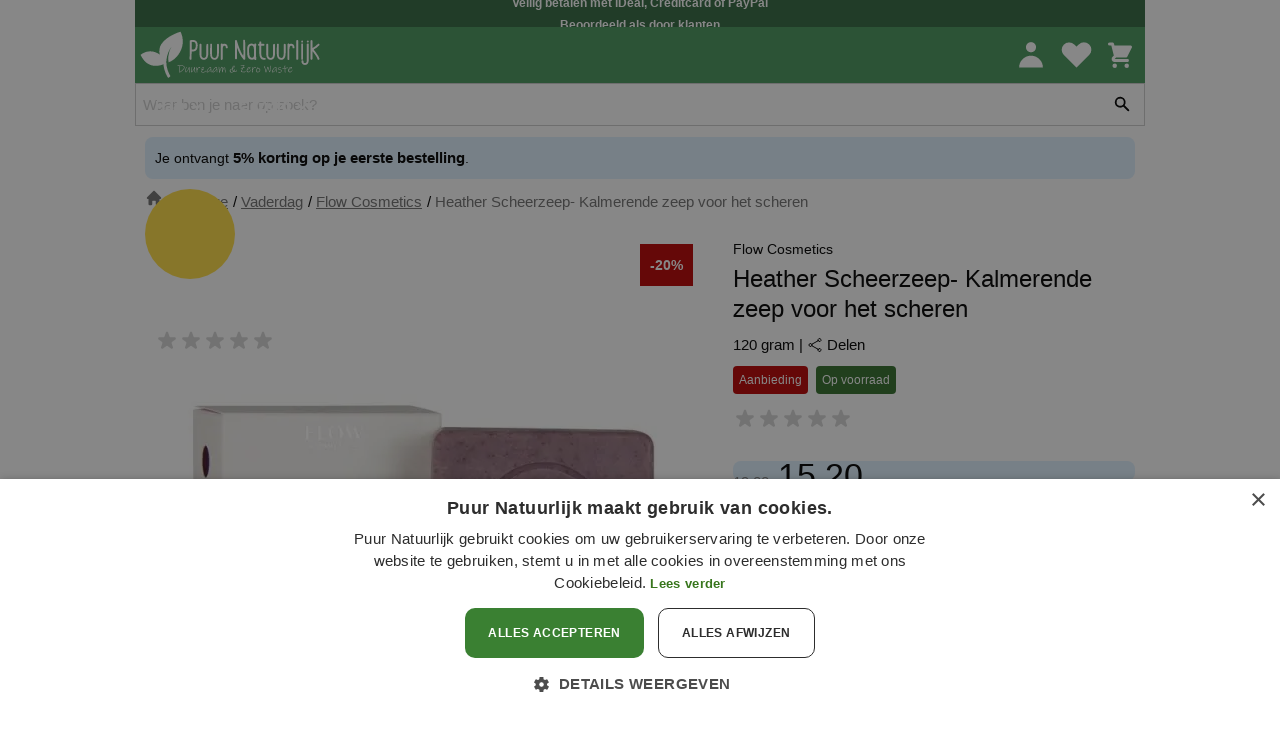

--- FILE ---
content_type: text/html; charset=utf-8
request_url: https://www.puurnatuurlijk.nl/product/847/flow-cosmetics/heather-scheerzeep--kalmerende-zeep-voor-het-scheren
body_size: 68233
content:


<!DOCTYPE html>

<html lang="nl">
<head><meta charset="UTF-8" /><link rel="preconnect" href="https://res.cloudinary.com" crossorigin="" /><link rel="preconnect" href="https://cdn.cookie-script.com" crossorigin="" />
    <script>
        dataLayer = [{
            'item_id': '847',
            'item_name': 'Heather Scheerzeep- Kalmerende zeep voor het scheren',
            'item_brand': 'Flow Cosmetics',
            'currency': 'EUR',
            'price': '15.20'
        }];
    </script>

    <title>Flow Cosmetics Heather Scheerzeep- Kalmerende zeep voor het scheren 120 gram</title>
    <meta name="description" content="Bestel Heather Scheerzeep- Kalmerende zeep voor het scheren 120 gram van Flow Cosmetics bij Puur Natuurlijk | Het zachte schuim van deze scheerze..." />
    <meta name="robots" content="max-image-preview:large" />
    <link rel="canonical" href="https://www.puurnatuurlijk.nl/product/847/flow-cosmetics/heather-scheerzeep--kalmerende-zeep-voor-het-scheren" />
    <link rel="preload" as="image" href="https://res.cloudinary.com/didio/image/upload/f_auto,q_auto,dpr_auto,w_500/Flow-cosmetics-Scheerzeep-Heather_xkdcfa.avif" type="image/avif" fetchpriority="high" media="(max-width: 812px)" />
<link rel="preload" as="image" href="https://res.cloudinary.com/didio/image/upload/f_auto,q_auto,dpr_auto,w_558/Flow-cosmetics-Scheerzeep-Heather_xkdcfa.avif" type="image/avif" fetchpriority="high" media="(min-width: 813px)" />
<link rel="preload" as="image" href="https://res.cloudinary.com/didio/image/upload/f_auto,q_auto,dpr_auto,w_500/Flow-cosmetics-Scheerzeep-Heather_xkdcfa.webp" type="image/webp" media="(max-width: 812px)" />
<link rel="preload" as="image" href="https://res.cloudinary.com/didio/image/upload/f_auto,q_auto,dpr_auto,w_558/Flow-cosmetics-Scheerzeep-Heather_xkdcfa.webp" type="image/webp" media="(min-width: 813px)" />


    <meta property="fb:app_id" content="314309845702100" />
    <meta property="og:locale" content="nl_NL" />
    <meta property="og:locale:alternate" content="nl_BE" />
    <meta property="og:locale:alternate" content="de_DE" />
    <meta property="og:type" content="product" />
    <meta property="og:site_name" content='Puur Natuurlijk' />
    <meta property="og:title" content="Flow Cosmetics Heather Scheerzeep- Kalmerende zeep voor het scheren 120 gram" />
    <meta property="og:description" content="Bestel Heather Scheerzeep- Kalmerende zeep voor het scheren 120 gram van Flow Cosmetics bij Puur Natuurlijk | Het zachte schuim van deze scheerze..." />
    <meta property="og:url" content="https://www.puurnatuurlijk.nl/product/847/flow-cosmetics/heather-scheerzeep--kalmerende-zeep-voor-het-scheren" />
    <meta property="og:image" content="https://res.cloudinary.com/didio/image/upload/t_opengraph3/Flow-cosmetics-Scheerzeep-Heather_xkdcfa.jpg" />
    <meta property="og:image:width" content="1600" />
    <meta property="og:image:height" content="630" />
    <meta property="product:brand" content="Flow Cosmetics">
    <meta property="product:availability" content="in stock">
    <meta property="product:retailer_item_id" content="847">
    <meta property="product:price.amount" content="19.0000" />
    <meta property="product:price.currency" content="EUR" />

    <meta name="twitter:card" content="summary_large_image" />
    <meta name="twitter:site" content="@puurnatuurlijknl" />
    <meta name="twitter:creator" content="@puurnatuurlijknl" />
    <meta name="twitter:title" content="Flow Cosmetics Heather Scheerzeep- Kalmerende zeep voor het scheren 120 gram" />
    <meta name="twitter:description" content="Bestel Heather Scheerzeep- Kalmerende zeep voor het scheren 120 gram van Flow Cosmetics bij Puur Natuurlijk | Het zachte schuim van deze scheerze..."/>
    <meta name="twitter:image" content="https://res.cloudinary.com/didio/image/upload/t_opengraph3/Flow-cosmetics-Scheerzeep-Heather_xkdcfa.jpg" />
<link id="lnkStyleSheet1" rel="stylesheet" type="text/css" href="/css/v-639048730417578450/critical.min.css" /><link id="lnkStyleSheet4" rel="stylesheet" type="text/css" href="/css/v-638948173019311928/puurnatuurlijk.min.css" /><link rel="alternate" type="application/rss+xml" title="Puur Natuurlijk" href="/feed" /><link rel="apple-touch-icon" sizes="180x180" href="/images/puurnatuurlijk/apple-touch-icon.png" /><link rel="icon" type="image/png" sizes="32x32" href="/images/puurnatuurlijk/favicon-32x32.png" /><link rel="icon" type="image/png" sizes="16x16" href="/images/puurnatuurlijk/favicon-16x16.png" /><link rel="shortcut icon" href="/images/puurnatuurlijk/favicon.ico" /><link rel="manifest" href="/images/puurnatuurlijk/site.webmanifest" />
    <meta name="application-name" content="Puur Natuurlijk" />
    <meta name="msapplication-TileColor" content="#5ab165" /><meta name="theme-color" content="#ffffff" /><meta name="viewport" content="width=device-width, initial-scale=1.0"><meta name="p:domain_verify" content="fbe6d47438de4f72b8aab6ce89ab45d1" /><meta name="facebook-domain-verification" />
    
    <script defer src="/scripts/puurnatuurlijk/v-638948173020000000/default.min.js"></script>

    <script type="application/ld+json">
    {
        "@context": "https://schema.org",
        "@type": "WebSite",
        "url": "https://www.puurnatuurlijk.nl/",
        "potentialAction": {
        "@type": "SearchAction",
        "target": "https://www.puurnatuurlijk.nl/search/{search_term_string}",
        "query-input": "required name=search_term_string"
        }
    }
    </script>

    <script>
        // Google Tag Manager
        (function (w, d, s, l, i) {
            w[l] = w[l] || []; w[l].push({
                'gtm.start':
                    new Date().getTime(), event: 'gtm.js'
            }); var f = d.getElementsByTagName(s)[0],
                j = d.createElement(s), dl = l != 'dataLayer' ? '&l=' + l : ''; j.async = true; j.src =
                    'https://www.googletagmanager.com/gtm.js?id=' + i + dl; f.parentNode.insertBefore(j, f);
        })(window, document, 'script', 'dataLayer', 'GTM-5TRQRCG');
    </script>
</head>
<body>
    <noscript><iframe src="https://www.googletagmanager.com/ns.html?id=GTM-5TRQRCG" height="0" width="0" style="display:none;visibility:hidden"></iframe></noscript>
    <noscript><img height="1" width="1" style="display:none" alt="" src="https://www.facebook.com/tr?id=496372254076449&ev=PageView&noscript=1" /></noscript>

    <form method="post" action="/product/847/flow-cosmetics/heather-scheerzeep--kalmerende-zeep-voor-het-scheren" id="form1">
<div class="aspNetHidden">
<input type="hidden" name="__EVENTTARGET" id="__EVENTTARGET" value="" />
<input type="hidden" name="__EVENTARGUMENT" id="__EVENTARGUMENT" value="" />
<input type="hidden" name="__VIEWSTATE" id="__VIEWSTATE" value="XmyidHOLbORjUdcTelGeWw1BP7eqiM8w2BVIyKqoWVXIeBw3ccYTxNb3yVC8qWOGWsVxZqt6hCAG+MGwacGa3gzNo6nntUUDOd1aUzFdjYMMOqizFy+GEymys6dm/OVtQPAns2z3oBvnJyqdCYW5Oo4QxwqD8FCtulHkbkalXtzT44umQQYuGPJyGCgbbZobYZHF8Apr2+h5zrW8E/2klnj7bIx60Pr5Avp+2M3abFcooQIW1owh5I+1OhsKsYrkqeKl27a9i7SsAgCVihA7ucjHmWlpwW16WXf2KH4+VxQG8JTdP4WVa+w562R1S6XCZpGVBFJ4PhOTGZWs0CAnjbpp3vFCsb0HM/NtoqpNw9V/xsYbxXDoRUJ1Tc8YHDlFy3FjUXFyC22JANwm5HDuVs1c4ROypBEqQU2BvRwlzB8wUAxdng1qKF3JzRnuZ5J0fMSc02ZyTEyWOwSbEIn+dpVQdmc5HI4opVoRzHTiqLWcQ7G5AzFOLnzlSg7kq7scPaTJjHv7yDfrM7FgPWnKi9uvU8CYODsppdoOcyfMlm4BBf2ZyTl/hLvxT5XtlgS2sL5a6UkZjSRYg4rlayXCQEf6x615oqEf1y+nmyRE1OckDXALGwYHPviP5fZSqszEqZj1zQhNqkUIiwXAmZdsJxHikXJei51ajKWAO4dLg/eezE8GgygQhbtWvJwTLTiwy76+W7zpj4T21mC8AJ8pismJAU9kYjl+1azD9wuani75W/d9OTLuieiZZ3Eu8g9SlJPZewiFti85msy3BT8oW/WeWt5ZFWlrZ2ip7P/tUSPe8yHMoklcBfcukGQDTJU3Y4tRAy9vtBaNLH4xdo149aIX98izy/8IjF1V0hket6B7ykOPyMDs4JXQ+A+yzS5sJ4+sq1frF469SHNRyhy/OA1C6q3N13l7/MXytFX3p2Kvy4jFT+SWL50LzDNzzpK9yAsBK4NgP02ZhJuUsKtxJH1ruO+teS79S4PrBD71k+Fpa80G0BcyhMAkqGF6deXciM4FLXRCfFONJsc0LUugW8ckrli14NPpd8KeML/EapVOy0mGnnGb0n2foWzBtMnQ1yFO9IvPvFw+Juvm+PmzB+DJY14HdQPN50eI7i8u5NQkFg3KqIEiLYqN12RIiJ0EYB1AUUl3ltMUZ9xaXHL8aF6SRok04Ao1du+HlR65de5/XHVcLUOi7nP3sx021ZS6YHXdoOKZuZLrYL7fRMddi95OmG0c7IiQg/gmY91p9NNbgMR3pb1LpaBaKwG2No66LsRf1xJYMAD+7O/blXRyJJhqJVUcjig++ySRn4gj/MS+LIARLCeTNSbvZjLhYX/UdzjlMK21jdq3bVOQ9MqHZI7Q8keemrN7/g4QggEjIT/vdGGOVlFdyGOnGKtmeEy0Cgy75z9XmQtRbQcEod2uorA7QyHuayETp8zOwVdZI8oOetcVbQL5suKBN/JbZiPECh2SDoEKvx+zIDjX3Hj6m5Vp9xoea51loeGNCThgbhvtCS4Ly0HTlHM3NOyf5UTMf0if62wfsm3VDCpphcSL3SUB1a8TEJ4ejeH54ZoKxVu9/[base64]/0z6ksGZKLXMYUiqgitgH5kecYpOmP/pOC1vCraHle5SMtiItqmxJ3xNGhA4RXgDo72o2TdmjkcHjVrKfIAFeyPCJ1W4/K0Bi5xKof02iyLm19TgckKFk9KZWRhPTHaLNcXMCJ1XHjQwqb7YKXynJILO1CRwLdaSZ9rLx+K2d4gaf4K9ISenb7KLutZQRM3wN/CjqjjNMwa8LHRm65KS2dEMfWIju7+q9H/RffcQ5npwP99KohN87xrr+tTdZMfsgCDb+U8YM1QC9WFJ7hUF0G4b8j1TVKtV2WfNEEOL6i0+k3vKYoeknONzyub9LMjIAzvk1XYaNtBAhknbIdpanB6TKirbLjNjRvFQj01jgaP+1aStY7PcI36F9LekGxtd5tKuWN4cjMCa8zusSrGNiIQIzMGcJNvNsM7nX/GwEMoW0eJZnkQe9+78csQnfC7ehNHAyHOL5TZajL5Lg+ZuD6t2UKR0GYDXCKbvEC8OXbTZ9cr8VnsGYd96iDLk1URtJUSdSBizE21iNw8kKpYqff20XbFn/lPI4cw5e5S7cJcblUPRqhKduhnwK/Y8SyAzLSUvJhowx2ZuacePfnmmQTkvkaoqz/2fvnGvPTIBejRXTVwNvJCou5ERHZMQScKMkV6oePJACnKReAmf8vjxBTjGs0vWO5nxZOKZF3DGYKzKlYuZ5n/agNtj37xA0DSeJ0utNGWe3laOQScElOL0EWLwWvrMUtGzjlPBrcAsJ9O45YrHXKo1EX1e+KQ69/jqi2y+zlAsRDg9+eHx0sijbMcLp9R15jbaSVHoyQ9o2IG8/ABaO9qUiJeKWK/VAd16RmlRFYmyddZpiCD8j+5nu7LbESsGrdFV49aZMgIDsGmHPBRw5YlHrx+wPSzzH7HmP76DTG2AeTSA1GgdcebXVe8PKo4ieoM5FzvKj5tiUbKEzHsUV87h+geraX3qOTtY/hhGPTdNd915i5GsS9qUm0xcRTKtZ2N/2Te7Bdp8RBE62Z7jHI4rnPOsDrcG+brJLCE3p5dluBDshe9qO7YXukgNuUE8b62SAfcdlhswqxyt6JJM0FfivjwSnYUD5KGht3R7sz8RYnaCFKTqZkwpfN9RojgMPmcWwYhosKsbPvOfoT+LrlbKnF4iqegSp02dDh88zMjfWo//Pwadwtj6qDIUYxjfYm4905NQ0bcUyeDa9FKuKQLv/Pc0nmq/dXjXCCyUTaLLn6LXuBYu9ggN6ZGlq3/OnLqYQ8qbAU2AnZbKL6tqCXSM+2cSLsAUi3w5O6WyHXlXfVCrZSebvKKstLZLZisVlc1lND4mzkkj+/ZPIOIZnoB9N9++8kEaiVOrOV3kWtup5syYuFdBNQNPyq4Dh+lT09kcyWJTPqBE8Qaf0sV5I05uyCgqdL3jR1bO1+ihJE381zEeHanW8veaP1kmDlP7Gfrxa0HdzLKLMAxtatDZTsSkHQ979LzE0UMdr7e/bgq3EIGSCZcq3AizRtTnXaogWFVPDWcxW8sTAgWRJx8Se9SnDK2Lz4/dnzJgyxb7bnuJam16Qv26YCTRHYLhOTrO5TDUG4k+4ppqn8pUGJfV26I0171XpcsTUTAVReEJAUmwj6c2uFGptwav067CaMMQ3NTCLyOqlwXIGrynKmVm1bNzNQE2SxTiQ790IspGxcEEl0FVyeQF6PVFhd7u0hogkSTi69bcSXhmwFrlh6ZwczmgrkCRdUHwyi3o/LHc3szW1tz2qbwt7qaQ8lMRvaMME+0xwO9ERA+VuKaFJSOPe9L6E+cPwI+jMqEihOklWrfkU9gtASk5VykKkYUttf0T9m/dwoiFmFYVZk8sQiFcBPdny6TfHrssn0J5G3/XhqdvNEsxfAbDmWzsplkyJfDAsZpON7sBaB1cIAjBnlLL806SbiHVEWFSc9E6VHi3npjxturheVnUpyQwJ0U7L4KngnbENXmc09/WppzRAnYqCGAIBDH/pibmMImGm4CTir4wKJNmDRpZ8O4mNhZHCRInGFoK+pVGsSojjrD/xo13kKFLECGxif4c0RZ+nPTYK67CWGyxDkRpSL3yuXAmPbMGQljmIcTfMJiWPqp7smhvMZRHW0Kn5rRihN+XFGfPxR/Q7wzGTKXeLpUQel8Ub8VfAwLIvOAMU6/NlJgpTGuvmISIvQ4lpg3mBwCtmZZvV972hwuajla5a3mxBs1R3f89l9/auZ1eXiDZlW+Ji9Vsmni2d5l16hla2X8D/[base64]/NFDgV2Jy5G51zwUssW74ZB9Yoov8ic6Tv7qObTl82iv00L6aQZ/n6riKelmi3CilXPfwnzwHs6v3xCyInGuH0Fjq+WhFsqzIdUgx0iL5zgLn51pN0kjZ7ABHd03w82vm58IoyNE0uzU0s+L5EBj+pOxd2Lq6Xklj/[base64]/+Pjo322Kx0NYUwAkhopWC++qLf2Nb5DMOo0ic53DU+lPOnA7NpT4xlqKFHUHP2SbjhFFaiN8mzr0Xci3ewN7GvrrAVAwgKZ+38KAgf9UoeiZI6IFW+OV1ZbuwiDl4Kr6Ht+CFWzudgkGaZLdWTvqPTHptwrzIzgxSNkvcKEFzP2aDDRZByWJU6mkELiejBhOZHaih/yoV2WmAE0JEMZReHOPzW1Kh99yLeUmrsyJK+eBQ8rCd0FHQ1LDtDzRNDxt5t4dVrpcXUpTYRatXuP4Bl+0K94KLFLIq/[base64]/w98SWMgBph+kGUWQucBeCoRdeWwUrtoH39lXY56Kvh8289e0jlZldbHLH7/amSCMsx1DdZGGLWxsRJ8Av/[base64]/34Wc5tKhyjNOxLQrCgEOn7T+d+XmMmaSq/bqKfOu63cnvp2qioJHbXwFdkcwE4G/4wTuSr2EaEsYgSFdw3BumhxxE5BGbjaHg/Vv0WSi0Iux0OHgkIiKem+GURCfEL1fNvMTFgNN4wiTiGCMvlAp0KqIIX0/BI5oGsQjG8ZrLFeNUydk9qpecS91lRnImJMlJZmjt/F5opoPzEkUJJFzXV/uAJ/dC33nY+u8lLhjEM4fjoa9M6q288jpT+rdjd0BJTa07BkMIIqnCkv4BrT5Hw9GDkARlx1GepDS76I14hJeoGE9RH/1F6Fr9cCca+zIz3seq5Fi0MpQpw+mqKhurnhgRZ18YcZ1XELAx6f5BzgeAvZIcTtvLD+QZFiGmY/NbZIii1vu9JeLhVj7URI899KlsHJPNFVd91Epv/VF1WJJzbZg3hEfYNruVAcM+bbXaXFuEbYW1/IxvWbdtWO/2duQXN/[base64]/LN1v6y2bYRg80C6fsM7X36Rf6UnIP2EbGfDgr+7oITjoO40z4Vopj3oW/eVSgIAUq/EzlFPgff9Rs59AXkB1N81X3bOnA+3FphXB/cRdz/BJ0J9saSLEYGaCzWywe3QvFa1pg8mEKiI3gVh/R9/s/4L4gItiqbUdO9Oaz5WTmKV0GL4BjTbVKZCUf/qnOITuWHWzvAT6CnO2nVC5G+7oYva7OaYaFIxJqVZNd615At+xkw/gWcX1I44YJKAD2u2zr7V2EgOZFdcOxdYYIv6EVzJA5xMNLVMT5rfKVaPpxq3VqSVWQ2zYYlEsS/oDzGmh6aS4bVXjYfL2Pro9e0sf+q+RnPZD6csrbjvhzY0LHb9Iqlf/nBN6P2fvKhOPuk4S/zYy0XCuSZf+wYvQnMxlySaMC6OVWVXpB9YPfMDq0YEki/G7eIvCuq2FycpoJ2ErFb4DA6nQlom4VCJ9go2WnrFTFW61kMFCyzsSCEyJuntxi1QC3YB3whZWdxQsthsH13oBMCphgcFjtvVvxiVAhJfN04e2C7A+HlX/RNs1wY6DFRQFz4kZwyGNyw+PB9Rwin64gPXMVukGb/76rtR+1Pl0hK798dOzPrpN8VMTBUfS5PR+chg95fiyBS7KAd9aVKfAYsiuUOVi1yIfhqy55/84xyD+kRE2C7/M/4PvRZ2cyM30RUMTrw+hOSPNVge6lfbs9lZwbGEkbeob/EP8euLmghWRrdSKED62ovkPSxfF8TFL3wY5nrbuE6OUvpsHEOQoye5QJfQKzBRCpXIFYGTopP86m6G9EBzWpayZOFzKsMwwjDhlLYsGPnTKctoi8zxhvhIvPFoMzRPVvSUvkzSXRAViNOBxkN8t/X6F0gYBDDaQ+B5LQCvMhXIcbM4dyd8QGAet/2xjpg4o7UkZpZwDEh3zH1thX2R71WXDDbgUSFClx3TMGkJVitqGBauUJnDQHnRMgaiX6uhfVG5eSe+z4ITFSBriMara+qp5wilBEITTiQ1rO3kedsbIH7Ftlb/4jJx/nNDb16ruLNzEG9QajREMUYkmGINgJ8aWponzGTDLLGgN+No+/R76P22NmehBMLg/GLT8NWB3fqHZx4xWDlgvpbaxN2TEliXChhPMDE4plkktc6ynncQyKhGb0q1JLwUPFTscZcKBJvoeyE8d44+e57uFLb4gAjCVjH1F5WFWSfnGKOPzJ4AHD3KM6bR3Ngp6HgplCykiuC8pY1z4712O+fhQhGn/nax4BnJCyuSMHDegxadBaFc/v2QgqNX+gK0V4Ie2S1T8MJIag4A+4B9pBmjVM7o/8wVk/JlSqHyaByiSrGtbKF5qjEzlyLjsPFqC9Qe8B+3kkA2U8u4iDzlt5uGqmo4ZCwBpOjmBZ05kbE0cnLLbGq+XAaxyMYBliTEl4BHwKxLssXJKNQx/5NgcBaDWxq/hcdSlLIh6U0KCzDlZ1ym/7/4504v1vakJpFez92Jd3fZVcOU/whZeudAY8Bn13rVq7y2byLCdi7eGNqv8lVY/M5SQgn5F3U26O3C4TRuKuoAQp8WXyn26hTse9LeKuYhLKeS0RRb9eBknHrFucWrmU8/jPhYOSZQRIPkgO9WhR15DEYRjHg3H+Dt77+wvIREO7glibFQbktt5nOeUXmrEa4KNqON49ZucUvZyYOmxRrNVo1c2PUkrZX/97CRP8Vm/0KIudJORm8+QenfcBMevUeCOLrzBX0D4Kl8mkzQSELwf2qP7yvAgzlIzwhDcMLAiGT2P2IY3K/HOhQ4Gb+8mtigyz0bzqHSPhj+7cMpfODZ/a3AsEaaWw61dhELOIc8qg9L6l1fhsyYyR+AHuGD3+rL+csCIFqgorZvTrieiQpr7ByGvdR0bHqziOuthaGY+YI/iE11pcVHGsrYkw96QmQbF93U12raLXcU89loT8WaJ8taZzutNXGui24sQUFI/ZHWGov7NLgKiBMledZ3nInUbAtaO6CEOunyShnbAx5ymCui0gZ11KNi2dZmI2XojBOlmgr/CpFl0wGvzyIFgK1498d/aGH+g4urK9+wtnYabrjz6+PgMefIJZnObMgxQPMGyuD+mIFdkD9QFNZvLOzXktxmqVO1SOVXZbjkNuDgUjdIujrO/gXqYZVFf8kvQfqhl2/u4UIRbJ4ROmT1i0+YvsmXbXGcac9f4QfePWtG91bHAeF9O4kg9PbmoEWuyU5e9clgrwxzqQO2HltpmOpr9Jivtft59xa+hmaSWFCBDOUUTZyt4pCsyWQ2Lq/fKoPHNquLWaeO3lfT4MUVpGv3CRMiP5IMI/WvUuOlcPf5dFp1SzuNVxruCrrnFLH6jr19uqfyJP8JeeYCeZLka3KVHd4GeF5aBCBHeKtWQz2XaoVNHQY5DZ3ixvaR6TVLIQ/guoW3viZKw9/OzXac95LdAk4coITLp0Sh2mHDpvtQl9qtBZ/PgjZ5xs7UWRcP5mXToL/O+Sp+ottPZxAEP4W1IgyjGPtv8w8X8lERLDNljUavGgvNHqWPXlI2nq1elxzUAK8dqXKrPrjPwvlaXX1YL1v/pw5sNg7+Kr4ixa3vdBH+HvY/+/ulZ7zpee2Fei3QWTnO0gkk9gqECPTWbL+8m5kFQKDh2dAN0l7gZeKZ5sbKNt1YsApGOc/sejUEuO0rEjVMK6puXIoSGbaXHi4Z2aK76evGlbV72p7e5UEG+VNwNT1Xmk2Et3dBGLhru/2JTvK0yocr2KcO362d1g4b7nnRTa1D6jx3AJljtSndwnRs5BGjo/3UM/v2BtQXGC1bvkQsivXcMjWnP0iLI1Go0KcFBQmNmk3Ttkm1jGcuZlbzitfm9/x7F3UY3/cOZIKOoqdj9Op4uwkv4BpCY66wlANC4vvVAnw6M4voujhO6nTZMF+LJlMdLVGvq5t6thZJWrb+AncNjBYeAiB43A5jKX4QwQXmz69fR6L/Z4HG5tGeAVzHr3p+fZ+EMCzj30e6F+XSZLnyg+baKGuNAoHMnkU6z/9qHkyC19A/zC42yYIM1cz6hZ2mW994/VlTsO3ItmA+j9sK/JP1LTtGL84OjncgcVmlsBMKSbi25oHcJ2r0mRtCRWOvey4TmhUbckmOOug2xUrNqz2jz8z7kH/504iQ+iTSN1sYt+Ix8Au+Gnv/RywuYjqgFle4mgntQhm4o4P//QLdUPKL1W6zmQ8Yb1/Xql6aURSkLL9eHdPinUSMMI0I8BSqYJVwZodQrPoJtELg8rp4PIDhUy1L4sPjZQdm2YlETRgLPdUns+fWjCeeiucJ1EUVb9njbh7aE+vLC2KhM93md6h4lr7Nf5oRrTnUgaXOo7fZH7g7iTeNO4/GKrvsKeqVSrX8gPxlMAcBIROEsirNYYMHfGAmBz/JW8lt/CNLTtNy+aY5IPpR183dwGW33npRSb1wa20tJhuSCLF4bMak3DXFzEJFAJMDxQVYxomeJDSbMYliS4TBE4M3qujgxh/HFguCot0S7qPDRBFxBY1vBnmOgH8Kdf8D00vCLBFc5N1Lf6NEJlmnCWGbitT2/ai4F9E6b7unwRD1Z1fpvXcEaXkPGkUBr4W0njGfMBv/igPXN/M1A+iN2fbUaNWi7LrKYRyh2NPekc0yUwDdDDV1/XynlxDh1iMGdv3jxg5HmsR32yWtpRWxMQ6cLXpkxucSiuAtGYggmFk8v/HKMxvPrQwBbSWA42fQtZLX07tfsJ8XPh5gxjLP425o5rX+wMkzegvqLaUjfgTmEcsTieVoSrWoat0ooNw2185xptG6gdQBr7CH5ZLMdoF2kgcNqr2W5MTgIIKqs4dhzAFdbuP5R16YNWfXEiDOmHGHoZk2ynJwjyLVhgwuzTuvRoXOkP2sjzOn/qMJ3Q/ixfFBa7vIcbHCnrOfFCg6/W9WT9M76bWnQNzH5mR4WZlHqkzojpi3VViwkPwWm0jjGj1F/9V3wTDO2RkXazygLg02MZ1octQ7Cw6JnrFats8kScGy3i7AFLELj1UoqkpupDy93tMJGTA5gGbJ9YkZgl84hg+TImhgfiLX+egWWU5g90lcnvotohIoMkLc1kguZoXlSygjsnxqsoSawPQmo/kt9qW4lYI2+Qluyt/M7U5IkQVBfkgevNdfABgoHzxgtsvuikkCadUMTL0IVAHFuwuj2xzcY6Xz6oX8estg7HfrsaS7YKg2fycD7oPGRCgm0WEEH0K1slAWU5+EehYF5FPUc/YudP6VT0qazObVFpVJjApnUxGGRoDaXXRRB+FifAQ/[base64]/U/YtjgBMPXo2FfOocXNPqn+CpNxlei+ScIr0f+TDypv9H+16Ergt0mvnfr3ZdHBGojUd9GR8iu15SKqGQYP5xO0gIzGscRk13fTw569uzWd+vJT6zozc9hjQ9esgIdrKT7/[base64]/6NWey701W5XG+Ld2Bn4tAdfKpRGHpAHR0ZQeqtQq4bK+HhLzGUpIR392RvQ0K2x0ij1tmtlycFZOgQinNDwxy8ne4XNwhS2MNc6ChFQfLj6gIM+fQxyGqICZDIoKrU7MshN9y5ygXjxr40Cj7/iCrrTvHn1RzZNRMOsONpVT20zDPT6083E5eXP0saRFfTsm/Ld4GgsjWuT9Gn5I714J5oJyKRs44af8095F8o4VfyXwZInWo9REpoeCYVYCQYRuOslQ8cnRnvNd9D5lDHVFm02RNJu/7i9rBuZf4ikk5WjjduoN08ohXWTrlAWQpKm1mXgMhMeTSgQ0vzxYZ2NdyEUknakNQC7xer202IKR39k+rJB4u56eDw3LARc6jQ9ImBgc6xE4pdgdbjXPdFV1p0cv6rA6qQpqyzOO/FWLynPgUeAd6mzPGL4AmpF00eAbT0hKk/zFsW5qtm+HuRh2UeOX+3nhFY92InsbY3x3PblrJmZePk+Q2SuWnKKZbPaT0bA2rZ3eJz/tsvlTGg1AGKoKSMwteVp+PEt+j3RHE3BFpolCV/AqxsBrD6dmuUuY7lTqHlD1/5oEZULKHrTPJW8pYKLkli3oaQ5x53rZTblxeg391h8IPPkHeyh1hB9d64G3YdfjgiGSLQ9qS0EkQN9gqoPfcLNzbbH4cbR7TyJN+ee9eiop/rdeUQcrxn8n5uq3BssSGLrPIwKUhnwiSucJnxfIalSIzZrEbboGp4n5JAaBjlVyfBA9BJXRNQcUKxL3zueAaDfMMokHWRvRgiuDKp5oVgQmVerjlJK5JdsbrWARIEAAg6zxA+m9fFqqiN7vnrG/NJ1SNCa6GqQW7imDFKygIqaEXah2ZD+tVDOz5mMNEikrQV2fsxsdoTomORajGh7JVsMtD9iC20MGPD3T5Wdjoa5F+dIMl2AUDWq3YE1igrZMhSwLhyYTvLLQsQfFPe+zS2KBAaoJQGa83GrW/6RQD4jG9vO6byfmxIlAuzVXs4tebWSAif1qWr5DwRE7KeWpAkXSxew77ZGUQLDHHwa4SJJQTfWQHE3L7N0V2CfoNmgTWBotfCZkZWQMPYAV9+NUaAd9dY2z3JtOG6Jif6LuXwWvMuU/84kNRK2XqK78zT8PYbAx6cKGRYmTtbFKLDUkSQzIKL9U+IcJaXR04lHwk7rk6h8tdkcrZwTinKO/phpT1tnjue8DXGGm+kvmQuO1okzSUll4Ud1y8wzP51qIO1BCf+B4t5wUdJrCJGIAA05M8d6/1idv4g4rNh2KMgVpdNxsT8oUnR6Wgq5SeLRNKLxIPk3+105F6K4dbgJoZKNDV6KwsXP+8RiGKXd23p99vePEDp385R4FKaU0/hmt9yAJerEZW7Fn7NTpm/UKjhh3y7sYFBRPtgDFzEzFV8mbR2msM8Jc0vKN7BmDXAWiRg0UrEbTgsJmwC1l5YrZX4I0HcFmGudFi3Rf7AclmQku5xkiHTUeuprjSXAmurMOPU8JKPu+quNwOtBtkJCI314xFqAS60Q7PDgXTr3C1jyv8Sc0NJNDV+6g/ekUPzpnqjA3lYBbIohtMRJOmqnVrDM0egcLX8/fTXsGj2FBVADcioeLFg4AtMWcunKW97BXf5g5FUHdHrpk7TjBtg62PNtptN21DyU/w4QuG3wfQloFXMXgIANPX5j70mb6fKzx6+eN/ZvxZWkGdvOn6G8EGwGKC/kRBIbRw6qry9B7ky1ZdDoAYW8D12Y3meS7CTzfssGKo4Ip5Wuk2oDkofVo/k3InyCk4lbpJ8lzHQHxJZ24yYoOggiSAew4UMCUReI7O274bbmy9YGcB2CKs8T6oWoLW6tZly1N5ZUuuUao0lcIKJ1zwJ5czM1XMuH0kWd0bOAHKGNBnxBt2XRJXRZBOeysgtiLsq6SEL9azmH8/b4i5eTyrP2ygNKp0KLouHDM6EN9IrGmHFnzGacW1ZX4LfUfQ2ImHaM7YiVNXSiq/NSpH1zFCiUjNDoIKNqVrxB5zOCjaWVPn/qheaJD8nTFVE4mwZtCcXNS/c8d/F88wUE0Q2JTKQ0V2hs4LNc0DpwmkT2fPGI4DYNGq230GYAsL4O8ajHvL6S0uHrCcqiUzb2W+KAx1aV6S/PH7Y2YFWFhD5H+nzF71saNG0ezqUJDlqiL9LhxFO7+GG6Geuu7iLcWyDxm4Gb3rkQo9+buc0i33pkNkect+1fi2pltnuTaXpC/VUIfOgz0J0zukFn4yidaY/pxkRmCrYSt4l5b8VTYUPqbnmZbdlMpfMBFMefYLEOE89lVVr4qT3ATNtdcqSoZNv670P4o14Y/zAX3I8piRTUsVMp9P0odFFFH4VsHhCR3CdzsvZcw9lXAFfBwUck1GuWXzr3M3MFNC1CDeLJ1G7ymv7/s8F2NZtT+JI3XQdrbtebb/vmLFv9kWi9CJC1TTnV3m1o+Ia3TWwo2Q0HxJI2C+bzppDfSfu97mOz9p+J1Ga5hQzTfleom8NkTZQKolBI9V1OLSQo3hs0HHcFppbEJyP4R637C8nSYqGY/ndmDVTc2nPD4WtlKfnO3uwCh3PsQpu/b9XmF4NCrRonysX5z1OXvvU+LHPbsVxCLJ1uA1u1ZntOGqlLinEqZdI6GkjITihQqjalZ5t4t/7vioE0oZLQX2d4rldZ3azmaYhZzOMil85Z64yH8uzVrQJX0OQmIOaFaaKUiiL9L3IG5ksPXY2rzvwEF0SYnc6SRkq2m8AUm+Ivd8CJTIfnxr/k+1xqu8ejLh7jx5hCzx2Wa77Fp/1VdUUDO+mVjx4cy2opV+rW4O8zDoolL6nTFqjwSxnhG7JE/HXBo7EClUZucLcV9bud97YRtxLr1TY6CxFqd/o3CJksKDDvH2uW6uDWnQaatKV+6xZU5bWNi85S9mV0396soAVFYY/EBvukns8IiMi0HvGe8r4EATuJWYUf1kzbO5mDkB4YY0heV4V1ZQz03v2crN9fi9oYRogjQ2vwJh1hwT78SiRb0/1hkbiephUSVSn3KKpsL84zPNAjwpf3wZFqHZLBaU48sW4xRu5EKGUCotGpW0R7f+hRj+FHrSE4JSQB+n1Df1bfe/FcIPGmTXPGRxICWsbd40NfSV5G1ONFXkmjoVuxb9k4loSX82XSZQfEtQHi0wPj/yh1ffIXcOFmMF9GuAX8qTB5h1L5+GIVz0k4MCn6k1J5fSB8IGyxhnnOh54dJN01BR39t4wWxofZYl4j/ojS5GcF4ZYb+ztlSaDavsNVniZDwm1sEifdJnT0CPxkIs2Ht8pclNgoh5jHdZTf3DzYKpKqm7Sb3SJ7d0UY1OWkYVUe5Z8xzMX90m8iTbrYIJ2+DLU4ZL9uql6byGx43VmKT2Yjoh/[base64]/VQ2grM0JWr3vNrj7GfJ81VnETWUF1Xo+CTZYmHyo7fmfxYpEKbXgo8b69Pfy4fPJxN5dq8g4AVAXDf+47tiM4WKXJCUudnmh5sYjGSpwLnwaQmLx6SB/qSJMGA2zD4V4+E6tp5sDGaquTl2WZdRH2yBjsFaHBIp0YMSg5IsAMx9uFpEESovsWtz7ZR2B7cgK44ge+W+qVu+getsjULYzYQWHHB0xX8SszgnWk+ixEmvVmJfP0nsjJo8BxPm3MEEe4x7JntzUVf5QeviS0Wv7EqI6UMWSgT+WXHKtjTNO9GSD9N/[base64]/K0ra2AGmKz5IPEGI7U0J7V+Defq4rYWrorD3koYUU5IzRI3Bkbf5hycXJchOTc3YMQrZ02Nm2gdMIlYUgxsxJTMWntXYVCI3A84qx7udK/dICY0sXQVhQ6Gt/3MWMoFsnB1Ae3GiisW+M9ro+lHAI7OIxcXQYyX951uB7EO8phyoHi7RagpR71gx5zoDxmLaDWSLRw1YSJdMtJGCNqcj+BgJVgPpRafOsuxN+Rf735IT0winah3WBjYPqA5rmhOoBoPN+sTWcDz65UMavNJbKcD71dPPJFQ9/Av6Gw12TI4Kx2r3RTZZ0O5qjwP5WerK1yFbNUxH8P6MbAvZIGn397UH1ZF1JBXCGsgXYcqMgGxUhp9o/kV3IbliCOjTj2clOundwYTyD9eFVJSC9P5N8NDJfRpTcgCzk9QPKoZufMbJUYOGjdXjkMzWQKw6p7HDl265sM51lFH7gHT71CvhDgU3L1X0v2OW4JSySjbfKoC3z4dGSdL/MMx7OeusSgrEPvcUnsZD5FNrpnz2XmxQz61vjQ8ejnigK36E+oTYunf48sBaZGPixNj++Ws16x+4xEWPSkmMvSlp9VhJQqC0Os0qkR6kolmERxbzPAuQWq8vpB968jmMMWhyXNEDh6RmmCrvViBraBme/M/Z/6r1ZfpaXLI6D71rGbwbdox1vGGWV64pZKN+OZ8LtTE/OTuRPb0M4qkWuzYP4HxQicjjLBq+V/mB1B6xcaqxGXecjhZzhBRgX2b/Rc9rtSgVdMP/lX/EdyfTpgJoNyh1QIzi4f4AeVwxl2YaGXQzF/n5k93uFmqCXABi3GVLHEMWlBPC3C9SvwHIMeWyvheVwkuzYwys6E0B/8VMAv9uviAbVQSHvhpcHFgj6uDbMfARRm30keb54MHtpsi+UPpdm43YE5nzBFG23MH9OrMTbcMSVbXwqpvJXCwviS7BLS6wGe8NZ7mCcX2Srf2zzanLh2djHRrDb7ktokcwakoarHfNFzXEUwKwhXTMaLb/DcAv9uVY9/tIxreZINlMOfgrg3EqUGmRp8td8U4aua8v/U5X2G8XKnErfZvTiD/jef7mhOWqZgMwclHvfQMtIR74/UzhQdp3W66D6+pEFqUcLMh2sjqHYxWZswVfUEFrXlFsmhfO26PKZCC73pITMAEYHmhTQns4hkhSw/RPBId+TKX3u7ZNXjJ/z4Xkpe7MAKwC0iiL4rtcPB4YCtpDgvM8I5TS68ripqBQ9NlO467Go4vqVjC4XShsSiutoIXV17d99OaRSKgbAIkAXcIvLpdTPns6ajon+39kzIl6+l98FbIS9w4Szkg922gjR0t5/Yh/spmB+BCzDMNsAhxqrUn3McAK9f6+CKumOG/JxUNjwS/RKLyC6oP+viVNUe/xvxp1wxm7aEp9e8mS/j1bmYvIFYhiugY5yhH+ui5wkyj9G0VWSisTbkJ1CDPvgudGMduyCnehrpYWkvKQA8M+Ow8Iqn5+4KsUQuj5WOgxEzC5vZX4hiAlQbhoVrqI/kuUwaqDzff1aSTrzUhwHBLupGFzHiiWhNnNHohX0dFb6z4yeyaaEC3CnEpjpnzzzT+/I9KnOa03xt1b5DCIi0MLLU3hEZrW6XrqgRa/RDzrElTswoTWeVyZPOroxslx8x7fh6nt+ID2eCxFRfGhFe1DkNDIYZbGb6tKOAas9YlEcRuiuy+T0BazuA/ZaTBNwV50CpuMqpUD/uLl4SIkE93MajnVJ8i+mO3GhnhmkNqs7wzT4g+Y4yicKC/zSPEY1/1RK5xnOm/4ftFYP8ogj4SnljbVKRxrjVxA4w1N35DrOcLBZ6PxMpGBaBh1B0Az4/[base64]/80s5ao31eAx6+Dl4sJIozJUC+JiMvKoJtsXSHUfFJOHJ0y85hCpI2nuRjkoKK0c+xDQ8I0jnn8Ix62OJj+1Thlt0jbsk6s7jdPRzkkRnrOvdTFZY2AoGezleD3iMK3fJe235SjWLFJMcFupFRGN4JUJiMu/iz8MQk6UASQAkxl/MOZxpcOw/cUsdFDVTWq3xD6YnLAIL4Xj+Dfy0c0EhoZeDGrVQhXb8A5IPCy8pY1FBin01ABbVb9zsqsHih2hwYRsNyIm+hWknCNGzJyngzF79BQBryfGM4JFNxe+RjAy43JLwbFYWcBn70hWpQr2DVGrIEJF/eXhyNztevk02lo4NyUe+CW87TGcaj+2PJn4sEluJLs3PAMFYq5sIeCsftjG+q6SxnUfXMctfO8I0EkOa89B4X13MF3IGTQHgIk/8xbs8KAyALYuDTqAAwob0nZyjwEEka0YEnsriBPS5Fe0cPeMNzleUYcwtdfIWZCdIH5d2OoMO/WkcpGDZvR2QOmqNbyRSF7nT0YPvwb5pHrDbimiCSSP94g9IwoHFtnTyN8V1rvYhDUGQC/KyzP3j1dFFkkH3A+/tQ4rhggQYjmmsdfdrZllylqucwiBSjJptQ3vy8rzpzo01eXNWhxLvqMRmPfxQq4lAVzR1N4tXr1wMJaGRb+4YesfJ7aSiKlvbMwJWsFUpk0hZWH+9ZQ25ZOQVe8xoVVDMq3oIZTfAyaL6hyDcbK6fZP9E6z8OGZq0HmoDcWObsTX/oEbhZU09a6PykuL4sPx4JXDJpfcmmpMxpScrLyFMVifLsUAZp1wSuPAWRkcKNa7kmjYlwv5KGLdVX90RsrRyxU4rwdjV02AESDLJoA1CuL5QgLyg+iosuYLpaDHW+ZiAXyMsIokwezKgv2lbDorHfIfczEhzHpXZKFMO5bBml956j321znguhw/at4t4difRGuSVqMV8odQSe4iYI787YQ59rpFwrbT3qQ0md88g34PnSDpb42gcNUuWxLd9W2O2pKmyxoORUcSiO0pd1apj/0IFwgjiZjrGf3EdPsjidAOW4IDZYAgO40/NhBa0XExO05YVnw3gICceUevqbt2HK7v0HCbHma2/ljjRa47PDkQ1C6kEslMPabTg/JTZRfK3abj/yJCTq3Hc5XObMIZ3qT35AjWDmSVKqwnjaus4b7spuMgRgmQXnlfr1UAYuV+1nr5OiIM4OEeE8uw==" />
</div>

<script type="text/javascript">
//<![CDATA[
var theForm = document.forms['form1'];
if (!theForm) {
    theForm = document.form1;
}
function __doPostBack(eventTarget, eventArgument) {
    if (!theForm.onsubmit || (theForm.onsubmit() != false)) {
        theForm.__EVENTTARGET.value = eventTarget;
        theForm.__EVENTARGUMENT.value = eventArgument;
        theForm.submit();
    }
}
//]]>
</script>


<div class="aspNetHidden">

	<input type="hidden" name="__VIEWSTATEGENERATOR" id="__VIEWSTATEGENERATOR" value="986F59E2" />
	<input type="hidden" name="__EVENTVALIDATION" id="__EVENTVALIDATION" value="3zKL9uWPlW+tXfBrJDrF3Dxoo/BtRd1XXai22cx17vY5O6tKV/78h+dQz1F9NUIIqvCDGWnAeQKA7Ye3XcqivoWITzBjwZ8JpF196GUpxVTumzPWKxYS1t9KNjIIJ2KKY4ab8FMOJ0/SRkrIBX2gr0O6AerCAElKiEw6wrFxhWtXfog0mmpTfoUXkCNxBRl5HRNOcYKNB7AS04YdoBfR9Q==" />
</div>
        <div id="main">
            <div class="shippingbar2">
                <span>
                    Gratis verzending vanaf 50,- anders vanaf 3,99<br/>
                    Voor 16:00 besteld, zelfde werkdag verzonden<br/>
                    Veilig betalen met iDeal, Creditcard of PayPal<br/>
                    Beoordeeld als  door  klanten
                </span>
            </div>

            <header class="nav-top">

                <a href="/" class="logomobile2" aria-haspopup="true">
                    Home
                    <svg viewBox="0 0 359 100" xmlns="http://www.w3.org/2000/svg" fill="currentColor" class="svg">
                        <g transform="matrix(1,0,0,1,-12,39)">
                            <path d="M123.185,-7.824C123.185,-8.56 123.166,-9.174 123.129,-9.664C123.091,-10.382 123.006,-11.014 122.874,-11.562C122.515,-12.997 121.835,-13.988 120.835,-14.535C119.966,-15.026 118.796,-15.272 117.323,-15.272C116.7,-15.272 116.011,-15.225 115.256,-15.13C115.256,-10.108 115.218,-5.058 115.142,0.021C115.897,0.153 116.605,0.219 117.266,0.219C118.758,0.219 119.976,-0.139 120.92,-0.857C121.845,-1.555 122.477,-2.622 122.817,-4.057C123.044,-5.001 123.166,-6.257 123.185,-7.824ZM123.412,-17.452C124.79,-16.471 125.772,-15.026 126.357,-13.119C126.791,-11.741 127.008,-10.061 127.008,-8.078L127.008,-7.824C126.99,-2.934 125.677,0.446 123.072,2.315C121.467,3.467 119.504,4.043 117.181,4.043C116.521,4.043 115.822,3.995 115.086,3.901C114.972,9.225 114.85,14.2 114.717,18.826C114.699,19.392 114.481,19.855 114.066,20.214C113.688,20.516 113.245,20.667 112.735,20.667C112.206,20.667 111.772,20.516 111.432,20.214C111.055,19.874 110.866,19.439 110.866,18.911L110.866,18.826C111.225,7.8 111.404,-3.245 111.404,-14.309L111.404,-15.98C111.234,-16.301 111.149,-16.622 111.149,-16.943C111.149,-17.15 111.187,-17.358 111.262,-17.566C111.451,-18.113 111.876,-18.444 112.537,-18.557C114.425,-18.897 116.049,-19.067 117.408,-19.067C117.653,-19.067 117.899,-19.057 118.144,-19.038C120.278,-18.944 122.034,-18.415 123.412,-17.452Z" class="path"/>
                            <path d="M148.224,-9.466L148.168,1.777L148.168,6.903C148.149,8.885 148.045,10.585 147.856,12.001C147.479,14.795 146.478,16.985 144.854,18.571C143.419,19.968 141.711,20.667 139.728,20.667C139.2,20.667 138.662,20.619 138.114,20.525C133.526,19.789 131.062,16.353 130.723,10.216C130.628,8.347 130.581,6.157 130.581,3.646C130.581,2.57 130.59,1.437 130.609,0.248L130.723,-4.765C130.76,-6.766 130.779,-8.428 130.779,-9.749C130.779,-10.335 130.987,-10.797 131.402,-11.137C131.761,-11.439 132.195,-11.59 132.705,-11.59C133.234,-11.59 133.677,-11.439 134.036,-11.137C134.432,-10.797 134.631,-10.335 134.631,-9.749L134.602,-5.416L134.517,-1.112C134.499,1.248 134.489,3.316 134.489,5.09L134.489,7.526L134.517,8.177L134.517,8.829C134.517,9.376 134.527,9.839 134.546,10.216C134.584,11.312 134.697,12.227 134.886,12.964C135.376,14.984 136.5,16.211 138.256,16.645C138.765,16.777 139.237,16.843 139.672,16.843C141.333,16.843 142.542,15.937 143.297,14.125C143.655,13.275 143.92,12.208 144.09,10.924C144.203,10.018 144.269,8.942 144.288,7.696L144.401,-9.466C144.401,-10.033 144.599,-10.495 144.996,-10.854C145.355,-11.156 145.798,-11.307 146.327,-11.307C146.837,-11.307 147.271,-11.156 147.63,-10.854C148.026,-10.495 148.224,-10.033 148.224,-9.466Z" class="path"/>
                            <path d="M169.412,-9.466L169.355,1.777L169.355,6.903C169.337,8.885 169.233,10.585 169.044,12.001C168.666,14.795 167.666,16.985 166.042,18.571C164.607,19.968 162.898,20.667 160.916,20.667C160.387,20.667 159.849,20.619 159.302,20.525C154.714,19.789 152.25,16.353 151.91,10.216C151.816,8.347 151.769,6.157 151.769,3.646C151.769,2.57 151.778,1.437 151.797,0.248L151.91,-4.765C151.948,-6.766 151.967,-8.428 151.967,-9.749C151.967,-10.335 152.174,-10.797 152.59,-11.137C152.949,-11.439 153.383,-11.59 153.893,-11.59C154.421,-11.59 154.865,-11.439 155.224,-11.137C155.62,-10.797 155.818,-10.335 155.818,-9.749L155.79,-5.416L155.705,-1.112C155.686,1.248 155.677,3.316 155.677,5.09L155.677,7.526L155.705,8.177L155.705,8.829C155.705,9.376 155.715,9.839 155.733,10.216C155.771,11.312 155.884,12.227 156.073,12.964C156.564,14.984 157.688,16.211 159.443,16.645C159.953,16.777 160.425,16.843 160.859,16.843C162.521,16.843 163.729,15.937 164.484,14.125C164.843,13.275 165.107,12.208 165.277,10.924C165.391,10.018 165.457,8.942 165.476,7.696L165.589,-9.466C165.589,-10.033 165.787,-10.495 166.184,-10.854C166.542,-11.156 166.986,-11.307 167.515,-11.307C168.024,-11.307 168.459,-11.156 168.817,-10.854C169.214,-10.495 169.412,-10.033 169.412,-9.466Z" class="path"/>
                            <path d="M183.945,-10.486C185.814,-9.372 186.814,-7.248 186.946,-4.114L186.946,-3.972C186.946,-3.443 186.767,-3.028 186.408,-2.726C186.069,-2.424 185.644,-2.273 185.134,-2.273C184.605,-2.273 184.152,-2.424 183.775,-2.726C183.359,-3.085 183.142,-3.547 183.123,-4.114C183.085,-5.039 182.963,-5.728 182.755,-6.181C182.453,-6.842 181.943,-7.267 181.226,-7.455C180.792,-7.588 180.404,-7.654 180.065,-7.654C179.46,-7.654 178.979,-7.465 178.62,-7.087C178.054,-6.483 177.61,-5.482 177.289,-4.085C177.195,-3.576 177.1,-2.981 177.006,-2.301C176.968,-2.093 176.931,-1.82 176.893,-1.48L176.864,-1.112L176.808,-0.743L176.808,19.109C176.808,19.675 176.61,20.138 176.213,20.497C175.854,20.799 175.411,20.95 174.882,20.95C174.372,20.95 173.938,20.799 173.579,20.497C173.183,20.138 172.985,19.675 172.985,19.109L172.985,-0.234C172.966,-0.328 172.956,-0.413 172.956,-0.489C172.956,-0.583 172.966,-0.668 172.985,-0.743L172.985,-10.174C172.985,-10.722 173.164,-11.165 173.523,-11.505C173.844,-11.807 174.25,-11.977 174.74,-12.015L174.939,-12.015C175.335,-12.015 175.694,-11.911 176.015,-11.703C176.43,-11.439 176.685,-11.052 176.779,-10.542C177.195,-10.826 177.639,-11.043 178.111,-11.194C178.847,-11.42 179.574,-11.534 180.291,-11.534C181.556,-11.534 182.774,-11.184 183.945,-10.486Z" class="path"/>
                            <path d="M205.448,17.693C205.448,18.278 205.25,18.741 204.853,19.081C204.494,19.383 204.06,19.534 203.55,19.534C203.022,19.534 202.578,19.383 202.219,19.081C201.823,18.741 201.615,18.278 201.596,17.693C201.521,8.045 201.483,-1.603 201.483,-11.25L201.483,-17.056C201.483,-17.585 201.653,-18.019 201.993,-18.359C202.295,-18.68 202.682,-18.868 203.154,-18.925C203.248,-18.944 203.343,-18.953 203.437,-18.953C203.796,-18.953 204.126,-18.859 204.428,-18.67C204.844,-18.444 205.117,-18.076 205.25,-17.566C209.082,-3.878 213.377,6.393 218.135,13.247C218.192,10.207 218.22,7.167 218.22,4.128C218.22,-3.16 218.06,-10.42 217.739,-17.651L217.739,-17.792C217.739,-18.321 217.918,-18.736 218.277,-19.038C218.617,-19.34 219.051,-19.492 219.58,-19.492C220.089,-19.492 220.533,-19.34 220.911,-19.038C221.326,-18.699 221.543,-18.236 221.562,-17.651C221.902,-10.174 222.072,-2.698 222.072,4.779C222.072,9.424 222.006,14.068 221.874,18.713C221.836,19.506 221.42,20.091 220.627,20.468C220.325,20.601 220.052,20.667 219.806,20.667C219.334,20.667 218.928,20.459 218.588,20.044C213.321,13.908 208.903,5.761 205.335,-4.397C205.353,3.25 205.391,10.613 205.448,17.693Z" class="path"/>
                            <path d="M239.266,12.256C239.398,11.066 239.465,9.707 239.465,8.177L239.465,7.611L239.436,5.26L239.351,2.966L239.323,2.174L239.323,1.324C239.304,0.588 239.276,-0.007 239.238,-0.46C239.162,-1.914 239.002,-3.122 238.757,-4.085C238.039,-6.71 236.482,-8.022 234.084,-8.022L234.027,-8.022C232.498,-7.909 231.356,-7.172 230.6,-5.813C230.015,-4.774 229.685,-3.396 229.609,-1.678C229.552,-0.621 229.524,0.521 229.524,1.749C229.524,3.731 229.6,5.912 229.751,8.291C229.902,10.877 230.43,12.897 231.337,14.351C232.262,15.824 233.508,16.56 235.075,16.56C235.566,16.56 236.104,16.485 236.689,16.334C238.162,15.918 239.021,14.559 239.266,12.256ZM243.741,-10.118C243.439,-5.473 243.288,-0.838 243.288,3.788C243.288,8.999 243.477,14.2 243.854,19.392L243.854,19.534C243.854,20.063 243.684,20.478 243.344,20.78C243.005,21.082 242.57,21.233 242.042,21.233C241.532,21.233 241.088,21.082 240.711,20.78C240.276,20.44 240.04,19.978 240.003,19.392L239.974,18.911C238.634,19.893 237.057,20.383 235.245,20.383C235.037,20.383 234.839,20.374 234.65,20.355C232.592,20.242 230.893,19.581 229.552,18.373C227.646,16.655 226.466,14.002 226.012,10.415C225.843,9.169 225.758,7.63 225.758,5.799L225.758,0.021C225.758,-1.338 225.795,-2.424 225.871,-3.236C226.079,-4.992 226.522,-6.483 227.202,-7.71C228.523,-10.089 230.657,-11.458 233.602,-11.817C233.734,-11.854 233.876,-11.873 234.027,-11.873L234.424,-11.873C236.67,-11.817 238.492,-11.128 239.889,-9.806L239.918,-10.118C239.955,-10.703 240.182,-11.165 240.597,-11.505C240.975,-11.807 241.428,-11.958 241.957,-11.958C242.467,-11.958 242.891,-11.807 243.231,-11.505C243.571,-11.203 243.741,-10.788 243.741,-10.259L243.741,-10.118Z" class="path"/>
                            <path d="M260.85,16.815C261.436,16.815 261.908,17.013 262.267,17.41C262.569,17.769 262.72,18.212 262.72,18.741C262.72,19.251 262.569,19.694 262.267,20.072C261.908,20.468 261.436,20.667 260.85,20.667L260.709,20.667C257.424,20.667 255.007,19.93 253.459,18.458C252.402,17.457 251.599,16.107 251.052,14.408C250.636,13.143 250.344,11.576 250.174,9.707C249.872,6.573 249.721,2.938 249.721,-1.197C249.721,-3.179 249.758,-5.275 249.834,-7.484L249.267,-7.484C248.701,-7.484 248.239,-7.682 247.88,-8.078C247.578,-8.437 247.427,-8.881 247.427,-9.41C247.427,-9.919 247.578,-10.354 247.88,-10.712C248.239,-11.109 248.701,-11.307 249.267,-11.307L249.975,-11.307L250.117,-14.309C250.136,-14.894 250.353,-15.357 250.768,-15.697C251.146,-16.018 251.59,-16.178 252.1,-16.178C252.628,-16.178 253.062,-16.018 253.402,-15.697C253.761,-15.376 253.94,-14.941 253.94,-14.394L253.94,-14.309L253.827,-11.307L258.33,-11.307C258.915,-11.307 259.378,-11.109 259.718,-10.712C260.039,-10.354 260.199,-9.919 260.199,-9.41C260.199,-8.881 260.039,-8.437 259.718,-8.078C259.378,-7.682 258.915,-7.484 258.33,-7.484L253.742,-7.484C253.704,-5.633 253.685,-3.793 253.685,-1.961C253.685,0.588 253.723,3.108 253.799,5.6L253.827,6.733L253.855,7.894C253.893,8.8 253.95,9.584 254.025,10.245C254.233,12.038 254.667,13.502 255.328,14.634C255.876,15.578 256.678,16.211 257.735,16.532C258.377,16.721 259.302,16.815 260.511,16.815L260.85,16.815Z" class="path"/>
                            <path d="M281.33,-9.466L281.274,1.777L281.274,6.903C281.255,8.885 281.151,10.585 280.962,12.001C280.584,14.795 279.584,16.985 277.96,18.571C276.525,19.968 274.816,20.667 272.834,20.667C272.305,20.667 271.767,20.619 271.22,20.525C266.632,19.789 264.168,16.353 263.828,10.216C263.734,8.347 263.687,6.157 263.687,3.646C263.687,2.57 263.696,1.437 263.715,0.248L263.828,-4.765C263.866,-6.766 263.885,-8.428 263.885,-9.749C263.885,-10.335 264.093,-10.797 264.508,-11.137C264.867,-11.439 265.301,-11.59 265.811,-11.59C266.339,-11.59 266.783,-11.439 267.142,-11.137C267.538,-10.797 267.736,-10.335 267.736,-9.749L267.708,-5.416L267.623,-1.112C267.604,1.248 267.595,3.316 267.595,5.09L267.595,7.526L267.623,8.177L267.623,8.829C267.623,9.376 267.633,9.839 267.651,10.216C267.689,11.312 267.802,12.227 267.991,12.964C268.482,14.984 269.606,16.211 271.361,16.645C271.871,16.777 272.343,16.843 272.777,16.843C274.439,16.843 275.647,15.937 276.402,14.125C276.761,13.275 277.025,12.208 277.195,10.924C277.309,10.018 277.375,8.942 277.394,7.696L277.507,-9.466C277.507,-10.033 277.705,-10.495 278.102,-10.854C278.46,-11.156 278.904,-11.307 279.433,-11.307C279.942,-11.307 280.377,-11.156 280.735,-10.854C281.132,-10.495 281.33,-10.033 281.33,-9.466Z" class="path"/>
                            <path d="M302.518,-9.466L302.461,1.777L302.461,6.903C302.442,8.885 302.338,10.585 302.15,12.001C301.772,14.795 300.771,16.985 299.148,18.571C297.713,19.968 296.004,20.667 294.022,20.667C293.493,20.667 292.955,20.619 292.407,20.525C287.82,19.789 285.356,16.353 285.016,10.216C284.921,8.347 284.874,6.157 284.874,3.646C284.874,2.57 284.884,1.437 284.903,0.248L285.016,-4.765C285.054,-6.766 285.073,-8.428 285.073,-9.749C285.073,-10.335 285.28,-10.797 285.696,-11.137C286.054,-11.439 286.489,-11.59 286.998,-11.59C287.527,-11.59 287.971,-11.439 288.329,-11.137C288.726,-10.797 288.924,-10.335 288.924,-9.749L288.896,-5.416L288.811,-1.112C288.792,1.248 288.782,3.316 288.782,5.09L288.782,7.526L288.811,8.177L288.811,8.829C288.811,9.376 288.82,9.839 288.839,10.216C288.877,11.312 288.99,12.227 289.179,12.964C289.67,14.984 290.793,16.211 292.549,16.645C293.059,16.777 293.531,16.843 293.965,16.843C295.627,16.843 296.835,15.937 297.59,14.125C297.949,13.275 298.213,12.208 298.383,10.924C298.496,10.018 298.562,8.942 298.581,7.696L298.695,-9.466C298.695,-10.033 298.893,-10.495 299.289,-10.854C299.648,-11.156 300.092,-11.307 300.62,-11.307C301.13,-11.307 301.564,-11.156 301.923,-10.854C302.32,-10.495 302.518,-10.033 302.518,-9.466Z" class="path"/>
                            <path d="M317.05,-10.486C318.919,-9.372 319.92,-7.248 320.052,-4.114L320.052,-3.972C320.052,-3.443 319.873,-3.028 319.514,-2.726C319.174,-2.424 318.749,-2.273 318.24,-2.273C317.711,-2.273 317.258,-2.424 316.88,-2.726C316.465,-3.085 316.248,-3.547 316.229,-4.114C316.191,-5.039 316.068,-5.728 315.861,-6.181C315.559,-6.842 315.049,-7.267 314.331,-7.455C313.897,-7.588 313.51,-7.654 313.17,-7.654C312.566,-7.654 312.085,-7.465 311.726,-7.087C311.16,-6.483 310.716,-5.482 310.395,-4.085C310.301,-3.576 310.206,-2.981 310.112,-2.301C310.074,-2.093 310.036,-1.82 309.998,-1.48L309.97,-1.112L309.914,-0.743L309.914,19.109C309.914,19.675 309.715,20.138 309.319,20.497C308.96,20.799 308.516,20.95 307.988,20.95C307.478,20.95 307.044,20.799 306.685,20.497C306.289,20.138 306.09,19.675 306.09,19.109L306.09,-0.234C306.071,-0.328 306.062,-0.413 306.062,-0.489C306.062,-0.583 306.071,-0.668 306.09,-0.743L306.09,-10.174C306.09,-10.722 306.27,-11.165 306.628,-11.505C306.949,-11.807 307.355,-11.977 307.846,-12.015L308.044,-12.015C308.441,-12.015 308.8,-11.911 309.121,-11.703C309.536,-11.439 309.791,-11.052 309.885,-10.542C310.301,-10.826 310.744,-11.043 311.216,-11.194C311.953,-11.42 312.679,-11.534 313.397,-11.534C314.662,-11.534 315.88,-11.184 317.05,-10.486Z" class="path"/>
                            <path d="M323.653,-17.141C323.653,-17.726 323.851,-18.189 324.248,-18.529C324.606,-18.85 325.05,-19.01 325.579,-19.01C326.088,-19.01 326.523,-18.85 326.881,-18.529C327.297,-18.189 327.504,-17.726 327.504,-17.141L327.504,18.826C327.504,19.392 327.297,19.855 326.881,20.214C326.523,20.516 326.088,20.667 325.579,20.667C325.05,20.667 324.606,20.516 324.248,20.214C323.851,19.855 323.653,19.392 323.653,18.826L323.653,-17.141Z" class="path"/>
                            <path d="M333.454,-10.174C333.454,-10.759 333.652,-11.222 334.048,-11.562C334.407,-11.883 334.851,-12.043 335.379,-12.043C335.889,-12.043 336.323,-11.883 336.682,-11.562C337.097,-11.222 337.305,-10.759 337.305,-10.174L337.305,18.826C337.305,19.392 337.097,19.855 336.682,20.214C336.323,20.516 335.889,20.667 335.379,20.667C334.851,20.667 334.407,20.516 334.048,20.214C333.652,19.855 333.454,19.392 333.454,18.826L333.454,-10.174ZM336.88,-17.283C337.201,-16.905 337.362,-16.442 337.362,-15.895C337.362,-15.366 337.211,-14.913 336.909,-14.535C336.55,-14.101 336.059,-13.884 335.436,-13.884C334.813,-13.884 334.322,-14.101 333.963,-14.535C333.642,-14.894 333.482,-15.347 333.482,-15.895C333.482,-16.424 333.642,-16.877 333.963,-17.254C334.322,-17.688 334.813,-17.906 335.436,-17.906C336.04,-17.906 336.522,-17.698 336.88,-17.283Z" class="path"/>
                            <path d="M339.978,30.777C338.033,30.532 336.523,29.691 335.447,28.257C334.522,26.992 334.059,25.443 334.059,23.612L334.059,23.187C334.097,22.602 334.323,22.139 334.739,21.799C335.116,21.479 335.56,21.318 336.07,21.318C336.599,21.318 337.033,21.479 337.373,21.799C337.731,22.12 337.911,22.555 337.911,23.102L337.911,23.612C337.911,24.178 337.967,24.679 338.081,25.113C338.269,25.868 338.609,26.387 339.1,26.671C339.591,26.954 340.261,27.095 341.111,27.095C341.979,27.095 342.631,26.935 343.065,26.614C343.688,26.142 344.132,25.292 344.396,24.065C344.49,23.612 344.557,23.093 344.594,22.507C344.613,22.3 344.632,22.064 344.651,21.799L344.679,21.46L344.679,21.148C344.717,20.355 344.736,19.383 344.736,18.231L344.708,16.758L344.708,-10.344C344.708,-10.929 344.906,-11.392 345.302,-11.732C345.661,-12.034 346.105,-12.185 346.633,-12.185C347.143,-12.185 347.577,-12.034 347.936,-11.732C348.351,-11.392 348.559,-10.929 348.559,-10.344L348.531,16.05L348.559,18.005L348.559,19.93C348.54,21.422 348.446,22.715 348.276,23.81C347.823,26.567 346.869,28.521 345.416,29.673C344.377,30.465 343.046,30.862 341.422,30.862C340.969,30.862 340.488,30.834 339.978,30.777ZM348.134,-17.283C348.455,-16.905 348.616,-16.442 348.616,-15.895C348.616,-15.366 348.465,-14.913 348.163,-14.535C347.804,-14.101 347.313,-13.884 346.69,-13.884C346.067,-13.884 345.576,-14.101 345.217,-14.535C344.896,-14.894 344.736,-15.347 344.736,-15.895C344.736,-16.424 344.896,-16.877 345.217,-17.254C345.576,-17.688 346.067,-17.906 346.69,-17.906C347.294,-17.906 347.776,-17.698 348.134,-17.283Z" class="path"/>
                            <path d="M363.686,7.158L365.47,9.792L367.198,12.482C368.463,14.559 369.331,16.485 369.803,18.259C369.879,18.505 369.917,18.731 369.917,18.939C369.917,19.751 369.426,20.289 368.444,20.553C368.18,20.629 367.925,20.667 367.679,20.667C366.886,20.667 366.367,20.204 366.122,19.279C365.688,17.674 364.866,15.909 363.658,13.983L362.044,11.491L360.373,9.112C358.806,6.827 357.333,4.864 355.955,3.221L355.955,18.769C355.955,19.996 355.322,20.61 354.057,20.61C352.774,20.61 352.132,19.996 352.132,18.769L352.132,-17.084C352.132,-18.312 352.774,-18.925 354.057,-18.925C355.322,-18.925 355.955,-18.312 355.955,-17.084L355.955,-2.896C360.014,-5.105 363.592,-7.786 366.688,-10.939C367.122,-11.373 367.557,-11.59 367.991,-11.59C368.425,-11.59 368.869,-11.364 369.322,-10.91C369.794,-10.457 370.03,-10.004 370.03,-9.551C370.03,-9.117 369.813,-8.683 369.379,-8.248C366.169,-4.963 362.497,-2.16 358.362,0.163C360.005,2.07 361.779,4.401 363.686,7.158Z" class="path"/>
                        </g>
                        <g id="iconfinder_691_2572345.svg" transform="matrix(0.524252,-0.147745,0.147745,0.524252,50.7491,54.8419)">
                            <g transform="matrix(1,0,0,1,-100,-100)">
                                <path d="M179.367,28.678L178.523,24.104L173.873,24.239C171.875,24.297 124.646,25.924 98.632,49.087C86.895,59.538 83.207,72.661 82.874,84.396C78.794,79.197 74.288,74.832 69.357,71.357C60,64.761 49.411,61.417 37.885,61.417C27.085,61.417 19.384,64.483 19.061,64.614L14.894,66.3L15.775,70.708C24.829,115.977 57.602,122.736 76.331,122.736C80.099,122.736 83.489,122.467 86.305,122.122C85.586,125.649 85.085,129.029 84.762,132.208C82.747,152.072 86.83,167.722 88.596,173.321C88.982,174.546 90.319,175.151 91.519,174.694L97.313,172.485C98.513,172.027 99.135,170.675 98.766,169.445C97.198,164.211 93.759,150.194 95.608,132.831C96.069,128.508 96.814,124.288 97.833,120.17C97.871,120.016 97.905,119.861 97.944,119.708C98.284,118.362 98.663,117.031 99.063,115.708C99.695,113.618 100.396,111.553 101.177,109.519C107.848,92.14 119.937,76.829 137.316,63.774C129.07,70.318 110.042,88.605 105.991,120.263C117.686,119.581 136.571,115.183 155.364,96.831C186.005,66.912 179.653,30.225 179.367,28.678ZM137.319,63.773C138.568,62.835 139.84,61.906 141.143,60.991C139.839,61.906 138.568,62.834 137.319,63.773Z" class="path"/>
                            </g>
                        </g>
                        <g transform="matrix(0.115359,0,0,0.115359,17.029,-181.153)">
                            <path d="M586.572,2273.95C578.816,2280.82 570.838,2287.3 562.638,2293.4C554.437,2299.51 547.603,2303.83 542.136,2306.37C541.755,2307.77 541.183,2308.82 540.42,2309.52C539.657,2310.22 538.513,2310.57 536.987,2310.57C535.843,2310.57 535.016,2310.35 534.508,2309.9C533.999,2309.45 533.745,2308.66 533.745,2307.52C533.745,2306.75 534.031,2303.58 534.603,2297.98C535.175,2292.39 535.461,2285.84 535.461,2278.34C535.461,2265.62 535.271,2254.12 534.889,2243.82C534.635,2231.87 534.508,2223.48 534.508,2218.64C534.508,2211.14 535.271,2204.98 536.796,2200.15C537.941,2197.1 539.975,2195.57 542.899,2195.57C543.916,2195.57 544.838,2195.76 545.664,2196.14C546.491,2196.52 546.904,2197.1 546.904,2197.86C546.777,2198.49 546.109,2200.72 544.902,2204.53C543.694,2208.35 543.09,2211.97 543.09,2215.4C543.09,2224.94 543.281,2235.36 543.662,2246.68C543.916,2261.17 544.043,2271.22 544.043,2276.81C544.043,2286.35 543.98,2292.07 543.853,2293.98C548.43,2292.2 554.628,2288.51 562.447,2282.91C570.266,2277.32 576.845,2272.24 582.185,2267.66C593.247,2257.74 601.32,2248.84 606.406,2240.96C611.491,2233.08 614.034,2224.88 614.034,2216.36C614.034,2206.06 607.582,2199 594.677,2195.19C581.772,2191.37 564.894,2189.47 544.043,2189.47C537.686,2189.47 529.168,2190.23 518.488,2191.76C516.454,2191.88 513.276,2192.52 508.953,2193.66C507.046,2194.3 505.711,2194.62 504.948,2194.62C503.931,2194.62 502.945,2193.79 501.992,2192.14C501.038,2190.48 500.562,2188.83 500.562,2187.18C500.562,2186.54 501.007,2185.94 501.897,2185.37C502.787,2184.79 504.185,2184.38 506.092,2184.13C513.721,2183.11 520.236,2182.35 525.64,2181.84C531.043,2181.33 537.369,2181.08 544.616,2181.08C567.755,2181.08 586.603,2183.68 601.161,2188.89C615.718,2194.11 622.997,2202.94 622.997,2215.4C622.997,2225.32 620.137,2234.73 614.415,2243.63C608.694,2252.53 599.413,2262.64 586.572,2273.95Z" class="path"/>
                            <path d="M710.533,2307.33C707.99,2307.33 705.67,2304.66 703.572,2299.32C701.474,2293.98 700.171,2288.45 699.663,2282.72C699.154,2277.26 698.773,2266.2 698.518,2249.54C698.391,2246.87 698.328,2244.17 698.328,2241.43C698.328,2238.7 698.264,2236.38 698.137,2234.47C694.45,2243.25 689.428,2253.23 683.071,2264.42C676.714,2275.6 670.325,2285.2 663.904,2293.21C657.484,2301.22 652.239,2305.23 648.171,2305.23C643.975,2305.23 641.21,2303 639.875,2298.55C638.54,2294.1 637.873,2287.05 637.873,2277.38C637.873,2268.36 639.049,2258.12 641.401,2246.68C643.753,2235.24 646.455,2226.53 649.506,2220.55C650.777,2217.88 651.858,2216.07 652.748,2215.12C653.638,2214.16 654.655,2213.69 655.799,2213.69C658.978,2213.69 660.567,2214.32 660.567,2215.59C660.567,2216.23 659.931,2217.69 658.66,2219.98C655.227,2226.34 652.239,2233.97 649.697,2242.87C647.154,2251.76 645.882,2263.72 645.882,2278.72C645.882,2288.76 647.281,2293.78 650.078,2293.78C653.384,2293.78 657.865,2290.13 663.523,2282.82C669.181,2275.51 674.807,2266.77 680.401,2256.6C685.995,2246.43 690.254,2237.59 693.178,2230.09C694.196,2227.55 695.34,2223.6 696.611,2218.26C696.993,2216.1 697.374,2214.55 697.755,2213.59C698.137,2212.64 698.582,2212.16 699.09,2212.16C700.489,2212.16 702.015,2212.73 703.667,2213.88C705.32,2215.02 706.147,2216.23 706.147,2217.5C706.147,2223.6 706.369,2234.06 706.814,2248.87C707.259,2263.68 707.8,2273.95 708.435,2279.67C708.944,2284.63 709.866,2288.51 711.2,2291.31C712.535,2294.1 713.839,2296.3 715.11,2297.89C716.381,2299.47 717.017,2300.46 717.017,2300.84C717.017,2302.88 716.445,2304.47 715.301,2305.61C714.156,2306.75 712.567,2307.33 710.533,2307.33Z" class="path"/>
                            <path d="M805.697,2307.33C803.154,2307.33 800.834,2304.66 798.736,2299.32C796.638,2293.98 795.335,2288.45 794.827,2282.72C794.318,2277.26 793.937,2266.2 793.682,2249.54C793.555,2246.87 793.492,2244.17 793.492,2241.43C793.492,2238.7 793.428,2236.38 793.301,2234.47C789.614,2243.25 784.592,2253.23 778.235,2264.42C771.878,2275.6 765.489,2285.2 759.069,2293.21C752.648,2301.22 747.404,2305.23 743.335,2305.23C739.139,2305.23 736.374,2303 735.039,2298.55C733.704,2294.1 733.037,2287.05 733.037,2277.38C733.037,2268.36 734.213,2258.12 736.565,2246.68C738.917,2235.24 741.619,2226.53 744.67,2220.55C745.941,2217.88 747.022,2216.07 747.912,2215.12C748.802,2214.16 749.819,2213.69 750.963,2213.69C754.142,2213.69 755.731,2214.32 755.731,2215.59C755.731,2216.23 755.096,2217.69 753.824,2219.98C750.391,2226.34 747.404,2233.97 744.861,2242.87C742.318,2251.76 741.047,2263.72 741.047,2278.72C741.047,2288.76 742.445,2293.78 745.242,2293.78C748.548,2293.78 753.029,2290.13 758.687,2282.82C764.345,2275.51 769.971,2266.77 775.565,2256.6C781.159,2246.43 785.418,2237.59 788.343,2230.09C789.36,2227.55 790.504,2223.6 791.775,2218.26C792.157,2216.1 792.538,2214.55 792.92,2213.59C793.301,2212.64 793.746,2212.16 794.255,2212.16C795.653,2212.16 797.179,2212.73 798.832,2213.88C800.484,2215.02 801.311,2216.23 801.311,2217.5C801.311,2223.6 801.533,2234.06 801.978,2248.87C802.423,2263.68 802.964,2273.95 803.599,2279.67C804.108,2284.63 805.03,2288.51 806.365,2291.31C807.7,2294.1 809.003,2296.3 810.274,2297.89C811.546,2299.47 812.181,2300.46 812.181,2300.84C812.181,2302.88 811.609,2304.47 810.465,2305.61C809.321,2306.75 807.731,2307.33 805.697,2307.33Z" class="path"/>
                            <path d="M886.749,2229.9C885.859,2229.9 885.001,2229.52 884.174,2228.75C883.348,2227.99 882.426,2226.91 881.409,2225.51C880.519,2224.24 879.343,2223.16 877.881,2222.27C876.419,2221.38 874.925,2220.93 873.399,2220.93C869.712,2220.93 864.754,2225.8 858.524,2235.52C852.294,2245.25 846.191,2257.49 840.216,2272.24C840.343,2275.16 840.565,2278.85 840.883,2283.3C841.201,2287.75 841.423,2291.05 841.551,2293.21L842.123,2300.84C842.123,2302.62 841.741,2304.18 840.978,2305.51C840.216,2306.85 838.817,2307.52 836.783,2307.52C834.621,2307.52 833.223,2304.62 832.587,2298.84C831.952,2293.05 831.57,2284.63 831.443,2273.57C831.316,2270.77 831.22,2266.77 831.157,2261.55C831.093,2256.34 830.934,2250.11 830.68,2242.87C830.299,2231.93 830.108,2224.11 830.108,2219.41C830.108,2216.48 831.888,2215.02 835.448,2215.02C837.609,2215.02 838.912,2215.94 839.357,2217.79C839.802,2219.63 840.025,2223.16 840.025,2228.37L840.025,2258.69C843.839,2248.91 847.971,2240.45 852.421,2233.33C856.871,2226.21 861.225,2220.78 865.485,2217.02C869.744,2213.27 873.526,2211.4 876.832,2211.4C879.629,2211.4 882.299,2212.03 884.842,2213.31C887.384,2214.58 889.419,2216.2 890.944,2218.17C892.47,2220.14 893.233,2222.01 893.233,2223.8C893.233,2224.94 892.438,2226.24 890.849,2227.7C889.26,2229.17 887.893,2229.9 886.749,2229.9Z" class="path"/>
                            <path d="M945.487,2306.56C939.639,2306.56 933.949,2305.93 928.419,2304.66C922.888,2303.38 918.407,2301.7 914.974,2299.6C911.541,2297.5 909.825,2295.31 909.825,2293.02C909.825,2289.97 911.033,2286.38 913.448,2282.25C915.864,2278.12 919.742,2272.17 925.081,2264.42C921.776,2264.42 917.898,2263.91 913.448,2262.89C911.16,2262.25 910.015,2260.86 910.015,2258.69C910.015,2257.8 911.16,2257.36 913.448,2257.36L930.803,2257.17C933.727,2251.7 936.365,2245.89 938.717,2239.72C941.069,2233.55 942.245,2229.39 942.245,2227.23C942.245,2226.21 941.8,2225.7 940.91,2225.7C939.512,2225.7 937.35,2226.4 934.426,2227.8C931.502,2229.2 929.531,2230.15 928.514,2230.66C920.759,2234.35 912.94,2236.19 905.057,2236.19C903.404,2236.19 902.578,2235.62 902.578,2234.47C902.578,2233.58 904.421,2232.57 908.108,2231.42C913.194,2229.77 919.869,2226.66 928.133,2222.08C937.541,2216.87 944.025,2214.26 947.585,2214.26C949.619,2214.26 951.209,2214.7 952.353,2215.59C953.497,2216.48 954.069,2217.63 954.069,2219.03C954.069,2222.2 948.92,2234.73 938.622,2256.6C941.546,2256.47 946.314,2255.58 952.925,2253.93C955.086,2253.29 956.485,2252.97 957.121,2252.97C957.502,2252.97 957.82,2253.16 958.074,2253.55C958.329,2253.93 958.456,2254.31 958.456,2254.69C958.456,2256.72 957.439,2258.19 955.404,2259.08C950.192,2261.49 942.881,2263.27 933.473,2264.42L929.468,2270.9C925.908,2276.49 923.174,2281.07 921.267,2284.63C919.36,2288.19 918.407,2290.8 918.407,2292.45C918.407,2294.1 921.522,2295.41 927.751,2296.36C933.981,2297.31 940.148,2297.79 946.25,2297.79C955.023,2297.79 962.969,2296.45 970.089,2293.78C977.209,2291.12 983.057,2287.3 987.634,2282.34C988.27,2281.2 988.906,2278.85 989.541,2275.29C989.668,2274.14 989.859,2273.09 990.113,2272.14C990.368,2271.19 990.749,2270.71 991.258,2270.71C992.021,2270.71 992.561,2271.63 992.879,2273.47C993.197,2275.32 993.356,2277.64 993.356,2280.43C993.356,2283.61 991.067,2287.27 986.49,2291.4C981.913,2295.53 975.906,2299.09 968.468,2302.08C961.03,2305.07 953.37,2306.56 945.487,2306.56Z" class="path"/>
                            <path d="M1089.47,2297.03C1089.47,2298.55 1088.84,2300.3 1087.57,2302.27C1086.3,2304.24 1085.02,2305.23 1083.75,2305.23C1081.59,2305.23 1079.94,2303.89 1078.79,2301.22C1077.65,2298.55 1077.08,2295.44 1077.08,2291.88C1077.08,2288.83 1077.27,2279.67 1077.65,2264.42L1077.84,2257.17C1077.84,2254.24 1077.08,2252.15 1075.55,2250.88C1069.83,2260.54 1064.49,2268.93 1059.53,2276.05C1054.57,2283.17 1048.28,2289.88 1040.65,2296.17C1033.02,2302.46 1025.01,2305.61 1016.62,2305.61C1012.55,2305.61 1009.41,2304.34 1007.18,2301.8C1004.96,2299.25 1003.85,2295.95 1003.85,2291.88C1003.85,2286.79 1006.13,2279.83 1010.71,2270.99C1015.29,2262.16 1021.14,2253.2 1028.26,2244.11C1035.38,2235.01 1042.5,2227.55 1049.62,2221.7C1054.32,2217.88 1058.07,2215.31 1060.87,2213.97C1063.66,2212.64 1066.14,2211.97 1068.3,2211.97C1070.34,2211.97 1072.44,2212.61 1074.6,2213.88C1076.76,2215.15 1078.6,2216.93 1080.13,2219.22C1081.65,2221.51 1082.42,2224.11 1082.42,2227.04C1082.42,2230.98 1081.34,2234.73 1079.17,2238.29L1082.42,2237.34C1083.82,2237.34 1084.64,2239.05 1084.9,2242.48C1085.02,2244.52 1085.18,2248.65 1085.37,2254.88C1085.56,2261.11 1085.72,2266.26 1085.85,2270.33C1085.98,2274.52 1086.1,2278.59 1086.23,2282.53C1086.36,2286.47 1086.49,2289.59 1086.61,2291.88C1086.74,2292.77 1087.25,2293.69 1088.14,2294.64C1089.03,2295.6 1089.47,2296.39 1089.47,2297.03ZM1072.88,2243.44C1074.41,2239.62 1075.17,2235.49 1075.17,2231.04C1075.17,2228.37 1074.38,2226.05 1072.79,2224.08C1071.2,2222.11 1069.07,2221.12 1066.4,2221.12C1063.22,2221.12 1059.15,2223.29 1054.19,2227.61C1048.47,2232.44 1042.43,2238.89 1036.08,2246.97C1029.72,2255.04 1024.44,2263.02 1020.25,2270.9C1016.05,2278.78 1013.95,2285.01 1013.95,2289.59C1013.95,2293.4 1015.73,2295.31 1019.29,2295.31C1026.16,2295.31 1032.77,2292.77 1039.13,2287.68C1045.48,2282.6 1051.17,2276.53 1056.19,2269.47C1061.22,2262.41 1066.78,2253.74 1072.88,2243.44Z" class="path"/>
                            <path d="M1190.36,2297.03C1190.36,2298.55 1189.72,2300.3 1188.45,2302.27C1187.18,2304.24 1185.91,2305.23 1184.64,2305.23C1182.48,2305.23 1180.82,2303.89 1179.68,2301.22C1178.54,2298.55 1177.96,2295.44 1177.96,2291.88C1177.96,2288.83 1178.15,2279.67 1178.54,2264.42L1178.73,2257.17C1178.73,2254.24 1177.96,2252.15 1176.44,2250.88C1170.72,2260.54 1165.38,2268.93 1160.42,2276.05C1155.46,2283.17 1149.16,2289.88 1141.54,2296.17C1133.91,2302.46 1125.9,2305.61 1117.51,2305.61C1113.44,2305.61 1110.29,2304.34 1108.07,2301.8C1105.84,2299.25 1104.73,2295.95 1104.73,2291.88C1104.73,2286.79 1107.02,2279.83 1111.6,2270.99C1116.17,2262.16 1122.02,2253.2 1129.14,2244.11C1136.26,2235.01 1143.38,2227.55 1150.5,2221.7C1155.2,2217.88 1158.95,2215.31 1161.75,2213.97C1164.55,2212.64 1167.03,2211.97 1169.19,2211.97C1171.22,2211.97 1173.32,2212.61 1175.48,2213.88C1177.64,2215.15 1179.49,2216.93 1181.01,2219.22C1182.54,2221.51 1183.3,2224.11 1183.3,2227.04C1183.3,2230.98 1182.22,2234.73 1180.06,2238.29L1183.3,2237.34C1184.7,2237.34 1185.53,2239.05 1185.78,2242.48C1185.91,2244.52 1186.07,2248.65 1186.26,2254.88C1186.45,2261.11 1186.61,2266.26 1186.74,2270.33C1186.86,2274.52 1186.99,2278.59 1187.12,2282.53C1187.24,2286.47 1187.37,2289.59 1187.5,2291.88C1187.62,2292.77 1188.13,2293.69 1189.02,2294.64C1189.91,2295.6 1190.36,2296.39 1190.36,2297.03ZM1173.77,2243.44C1175.29,2239.62 1176.06,2235.49 1176.06,2231.04C1176.06,2228.37 1175.26,2226.05 1173.67,2224.08C1172.08,2222.11 1169.95,2221.12 1167.28,2221.12C1164.1,2221.12 1160.04,2223.29 1155.08,2227.61C1149.36,2232.44 1143.32,2238.89 1136.96,2246.97C1130.6,2255.04 1125.33,2263.02 1121.13,2270.9C1116.93,2278.78 1114.84,2285.01 1114.84,2289.59C1114.84,2293.4 1116.62,2295.31 1120.18,2295.31C1127.04,2295.31 1133.65,2292.77 1140.01,2287.68C1146.37,2282.6 1152.06,2276.53 1157.08,2269.47C1162.1,2262.41 1167.66,2253.74 1173.77,2243.44Z" class="path"/>
                            <path d="M1324.24,2307.71C1321.95,2307.71 1320.8,2306.56 1320.8,2304.27C1320.8,2278.59 1319.98,2258.92 1318.33,2245.25C1316.67,2231.58 1313.81,2224.75 1309.74,2224.75C1302.88,2224.75 1292.83,2248.71 1279.61,2296.65L1279.61,2296.84C1279.61,2298.36 1279.1,2299.66 1278.09,2300.75C1277.07,2301.83 1275.73,2302.37 1274.08,2302.37C1271.79,2302.37 1270.65,2301.22 1270.65,2298.93C1270.65,2293.85 1270.9,2285.97 1271.41,2275.29C1271.92,2263.34 1272.17,2253.93 1272.17,2247.06C1272.17,2237.53 1271.89,2230.76 1271.32,2226.75C1270.74,2222.75 1269.5,2220.74 1267.6,2220.74C1263.27,2220.74 1257.81,2228.66 1251.19,2244.49C1244.58,2260.32 1237.65,2278.97 1230.41,2300.46L1228.69,2305.42C1228.18,2306.69 1227.45,2307.77 1226.5,2308.66C1225.55,2309.55 1224.5,2309.99 1223.35,2309.99C1221.83,2309.99 1220.81,2309.87 1220.3,2309.61C1219.79,2309.36 1219.47,2308.6 1219.35,2307.33C1218.71,2301.1 1218.2,2292.77 1217.82,2282.34C1217.57,2279.67 1217.31,2275.29 1217.06,2269.18C1215.79,2247.7 1214.64,2233.17 1213.62,2225.61C1212.61,2218.04 1212.1,2213.81 1212.1,2212.92C1212.1,2211.91 1212.61,2210.7 1213.62,2209.3C1214.64,2207.9 1215.6,2207.2 1216.49,2207.2C1218.52,2207.2 1220.17,2208.66 1221.44,2211.59C1222.08,2212.99 1222.78,2218.58 1223.54,2228.37C1224.31,2238.16 1224.94,2250.3 1225.45,2264.8L1226.4,2293.98C1233.4,2272.36 1240.64,2252.75 1248.14,2235.14C1255.64,2217.53 1262.51,2208.73 1268.74,2208.73C1272.94,2208.73 1275.8,2211.78 1277.32,2217.88C1278.85,2223.99 1279.61,2232.82 1279.61,2244.39C1279.61,2250.49 1279.48,2259.27 1279.23,2270.71L1279.04,2279.48C1284.25,2261.3 1289.43,2246.04 1294.58,2233.71C1299.73,2221.38 1304.91,2215.21 1310.12,2215.21C1323.22,2215.21 1329.77,2244.2 1329.77,2302.18C1329.77,2303.7 1329.26,2305.01 1328.24,2306.09C1327.23,2307.17 1325.89,2307.71 1324.24,2307.71Z" class="path"/>
                            <path d="M1499.88,2297.41C1491.49,2297.41 1483.1,2295.31 1474.71,2291.12C1464.15,2301.92 1451.12,2307.33 1435.61,2307.33C1425.82,2307.33 1418.03,2304.78 1412.25,2299.7C1406.46,2294.61 1403.57,2287.68 1403.57,2278.91C1403.57,2271.92 1405.77,2265.85 1410.15,2260.7C1414.54,2255.55 1419.43,2251.48 1424.84,2248.49C1430.24,2245.5 1436.25,2242.61 1442.86,2239.81C1443.24,2232.31 1445.15,2224.59 1448.58,2216.64C1452.01,2208.7 1456.37,2202.12 1461.64,2196.91C1466.92,2191.69 1472.42,2189.09 1478.14,2189.09C1481.83,2189.09 1484.75,2190.1 1486.91,2192.14C1489.07,2194.17 1490.15,2197.03 1490.15,2200.72C1490.15,2207.97 1486.31,2215.47 1478.62,2223.22C1470.92,2230.98 1461.99,2237.65 1451.82,2243.25C1451.95,2250.88 1454.08,2257.96 1458.21,2264.51C1462.34,2271.06 1467.65,2276.37 1474.13,2280.43C1476.55,2277.76 1478.78,2274.59 1480.81,2270.9C1482.59,2267.47 1484.24,2263.88 1485.77,2260.12C1487.29,2256.37 1488.25,2253.67 1488.63,2252.02C1488.76,2251.26 1488.95,2250.27 1489.2,2249.06C1489.45,2247.86 1489.74,2246.93 1490.06,2246.3C1490.38,2245.66 1490.79,2245.35 1491.3,2245.35C1492.06,2245.35 1492.76,2245.95 1493.4,2247.16C1494.03,2248.36 1494.35,2249.48 1494.35,2250.49C1494.35,2253.29 1493.4,2257.52 1491.49,2263.18C1489.58,2268.83 1487.48,2273.7 1485.2,2277.76C1483.54,2280.69 1482.14,2282.98 1481,2284.63C1487.87,2287.43 1494.35,2288.83 1500.45,2288.83C1507.32,2288.83 1512.5,2286.12 1516,2280.72C1519.49,2275.32 1522.13,2268.87 1523.91,2261.36C1524.29,2260.09 1524.64,2259.04 1524.96,2258.22C1525.28,2257.39 1525.63,2256.98 1526.01,2256.98C1526.52,2256.98 1527.03,2257.2 1527.53,2257.65C1528.04,2258.09 1528.3,2258.57 1528.3,2259.08C1528.3,2262.89 1527.5,2267.78 1525.91,2273.76C1524.32,2279.74 1521.4,2285.17 1517.14,2290.07C1512.88,2294.96 1507.13,2297.41 1499.88,2297.41ZM1478.14,2196.14C1473.94,2196.14 1469.78,2198.53 1465.65,2203.29C1461.52,2208.06 1458.12,2213.66 1455.44,2220.08C1452.78,2226.5 1451.44,2231.74 1451.44,2235.81C1458.56,2231.74 1465.59,2226.24 1472.51,2219.31C1479.44,2212.38 1482.91,2206.31 1482.91,2201.1C1482.91,2199.7 1482.53,2198.53 1481.76,2197.57C1481,2196.62 1479.79,2196.14 1478.14,2196.14ZM1443.05,2248.01C1442.67,2248.14 1440.06,2249.19 1435.23,2251.16C1430.4,2253.13 1425.82,2256.63 1421.5,2261.65C1417.18,2266.67 1415.02,2272.3 1415.02,2278.53C1415.02,2284.38 1416.83,2289.02 1420.45,2292.45C1424.07,2295.88 1429.64,2297.6 1437.14,2297.6C1443.49,2297.6 1449.06,2296.61 1453.82,2294.64C1458.59,2292.67 1463.07,2290.03 1467.27,2286.73C1460.79,2282.15 1455.32,2276.49 1450.87,2269.76C1446.42,2263.02 1443.81,2255.77 1443.05,2248.01Z" class="path"/>
                            <path d="M1659.51,2223.22C1657.73,2224.88 1655.15,2226.12 1651.78,2226.94C1648.41,2227.77 1642.85,2228.88 1635.09,2230.28C1632.17,2235.11 1627.08,2245.25 1619.84,2260.7C1612.59,2276.14 1608.97,2284.82 1608.97,2286.73C1608.97,2288.89 1612.56,2290.58 1619.74,2291.78C1626.92,2292.99 1633.76,2293.59 1640.24,2293.59C1644.69,2293.59 1649.75,2293.37 1655.4,2292.93C1661.06,2292.48 1664.59,2292.07 1665.99,2291.69C1670.18,2290.54 1673.46,2289.02 1675.81,2287.11C1678.16,2285.2 1679.59,2284.25 1680.1,2284.25C1680.74,2284.25 1681.18,2284.66 1681.44,2285.49C1681.69,2286.32 1681.82,2287.94 1681.82,2290.35C1681.82,2298.74 1668.4,2302.94 1641.58,2302.94C1631.53,2302.94 1621.93,2301.73 1612.78,2299.32C1603.63,2296.9 1599.05,2293.66 1599.05,2289.59C1599.05,2286.66 1601.94,2279.07 1607.73,2266.8C1613.51,2254.53 1619.39,2242.74 1625.37,2231.42C1622.57,2231.8 1619.71,2232.47 1616.79,2233.43C1613.86,2234.38 1612.08,2234.98 1611.45,2235.24C1609.54,2235.87 1607.63,2236.57 1605.72,2237.34C1603.82,2238.1 1602.67,2238.48 1602.29,2238.48C1600.77,2238.48 1599.3,2237.65 1597.9,2236C1596.51,2234.35 1595.81,2232.76 1595.81,2231.23C1595.81,2230.34 1596.35,2229.68 1597.43,2229.23C1598.51,2228.78 1600.51,2228.31 1603.44,2227.8L1630.33,2223.22C1634.65,2215.72 1638.53,2208.44 1641.96,2201.39C1645.39,2194.33 1647.11,2189.85 1647.11,2187.94C1647.11,2187.18 1646.09,2186.8 1644.06,2186.8C1642.02,2186.8 1636.68,2187.43 1628.04,2188.7L1620.98,2189.66C1606.36,2191.95 1597.97,2193.09 1595.81,2193.09C1593.14,2193.09 1591.8,2192.58 1591.8,2191.57C1591.8,2190.29 1592.66,2189.02 1594.38,2187.75C1596.09,2186.48 1598.54,2185.53 1601.72,2184.89L1606.49,2183.94C1615.13,2182.28 1620.41,2181.33 1622.32,2181.08C1630.96,2179.93 1635.86,2179.23 1637,2178.98C1643.23,2178.09 1647.05,2177.64 1648.44,2177.64C1650.73,2177.64 1652.8,2178.02 1654.64,2178.79C1656.49,2179.55 1657.41,2180.57 1657.41,2181.84C1657.41,2183.49 1655.53,2188.67 1651.78,2197.38C1648.03,2206.09 1643.99,2214.39 1639.67,2222.27C1645.77,2220.87 1651.75,2218.84 1657.6,2216.17C1659.89,2215.28 1661.16,2214.83 1661.41,2214.83C1661.79,2214.83 1662.17,2215.02 1662.56,2215.4C1662.94,2215.78 1663.13,2216.17 1663.13,2216.55C1663.13,2217.57 1662.75,2218.74 1661.98,2220.08C1661.22,2221.41 1660.39,2222.46 1659.51,2223.22Z" class="path"/>
                            <path d="M1771.26,2258.31C1771.26,2260.6 1769.58,2265.62 1766.21,2273.38C1762.84,2281.14 1757.75,2288.32 1750.95,2294.93C1744.15,2301.54 1735.79,2304.85 1725.87,2304.85C1717.74,2304.85 1710.93,2302.3 1705.47,2297.22C1700,2292.13 1697.27,2284.31 1697.27,2273.76C1697.27,2263.84 1699.55,2254.02 1704.13,2244.3C1708.71,2234.57 1714.68,2226.62 1722.06,2220.46C1729.43,2214.29 1737.06,2211.21 1744.94,2211.21C1749.65,2211.21 1753.62,2212.26 1756.86,2214.35C1760.1,2216.45 1761.73,2219.47 1761.73,2223.41C1761.73,2227.86 1759.21,2232.19 1754.19,2236.38C1749.17,2240.58 1742.65,2244.26 1734.64,2247.44C1726.63,2250.62 1718.37,2252.91 1709.85,2254.31C1708.33,2260.16 1707.56,2265.88 1707.56,2271.47C1707.56,2278.85 1709.31,2284.57 1712.81,2288.64C1716.3,2292.7 1721.3,2294.74 1727.78,2294.74C1737.57,2294.74 1745.52,2291.24 1751.62,2284.25C1757.72,2277.26 1762.81,2269.37 1766.87,2260.6C1767.13,2260.09 1767.57,2259.11 1768.21,2257.65C1768.85,2256.18 1769.42,2255.45 1769.93,2255.45C1770.82,2255.45 1771.26,2256.41 1771.26,2258.31ZM1742.65,2219.03C1737.82,2219.03 1733.18,2220.62 1728.73,2223.8C1724.28,2226.97 1720.56,2230.79 1717.58,2235.24C1714.59,2239.69 1712.65,2243.63 1711.76,2247.06C1717.61,2246.43 1723.77,2244.77 1730.26,2242.1C1736.74,2239.43 1742.18,2236.51 1746.56,2233.33C1750.95,2230.15 1753.14,2227.55 1753.14,2225.51C1753.14,2223.48 1752.09,2221.89 1750,2220.74C1747.9,2219.6 1745.45,2219.03 1742.65,2219.03Z" class="path"/>
                            <path d="M1845.26,2229.9C1844.37,2229.9 1843.51,2229.52 1842.68,2228.75C1841.86,2227.99 1840.93,2226.91 1839.92,2225.51C1839.03,2224.24 1837.85,2223.16 1836.39,2222.27C1834.93,2221.38 1833.43,2220.93 1831.91,2220.93C1828.22,2220.93 1823.26,2225.8 1817.03,2235.52C1810.8,2245.25 1804.7,2257.49 1798.72,2272.24C1798.85,2275.16 1799.07,2278.85 1799.39,2283.3C1799.71,2287.75 1799.93,2291.05 1800.06,2293.21L1800.63,2300.84C1800.63,2302.62 1800.25,2304.18 1799.49,2305.51C1798.72,2306.85 1797.32,2307.52 1795.29,2307.52C1793.13,2307.52 1791.73,2304.62 1791.09,2298.84C1790.46,2293.05 1790.08,2284.63 1789.95,2273.57C1789.82,2270.77 1789.73,2266.77 1789.66,2261.55C1789.6,2256.34 1789.44,2250.11 1789.19,2242.87C1788.81,2231.93 1788.62,2224.11 1788.62,2219.41C1788.62,2216.48 1790.39,2215.02 1793.95,2215.02C1796.12,2215.02 1797.42,2215.94 1797.86,2217.79C1798.31,2219.63 1798.53,2223.16 1798.53,2228.37L1798.53,2258.69C1802.35,2248.91 1806.48,2240.45 1810.93,2233.33C1815.38,2226.21 1819.73,2220.78 1823.99,2217.02C1828.25,2213.27 1832.03,2211.4 1835.34,2211.4C1838.14,2211.4 1840.81,2212.03 1843.35,2213.31C1845.89,2214.58 1847.93,2216.2 1849.45,2218.17C1850.98,2220.14 1851.74,2222.01 1851.74,2223.8C1851.74,2224.94 1850.94,2226.24 1849.36,2227.7C1847.77,2229.17 1846.4,2229.9 1845.26,2229.9Z" class="path"/>
                            <path d="M1887.21,2305.42C1878.69,2305.42 1872.4,2303.07 1868.33,2298.36C1864.26,2293.66 1862.23,2287.81 1862.23,2280.82C1862.23,2274.71 1863.34,2267.15 1865.57,2258.12C1867.79,2249.1 1870.94,2241.02 1875.01,2233.9C1875.26,2233.39 1876.31,2231.52 1878.15,2228.28C1880,2225.03 1882.06,2222.55 1884.35,2220.84C1886.64,2219.12 1889.06,2218.26 1891.6,2218.26C1892.74,2218.26 1893.79,2218.55 1894.75,2219.12C1895.7,2219.69 1896.17,2220.43 1896.17,2221.32C1896.17,2221.57 1895.83,2222.17 1895.13,2223.13C1894.43,2224.08 1893.89,2224.81 1893.51,2225.32C1889.18,2230.53 1885.69,2235.68 1883.02,2240.77C1879.46,2247.25 1876.69,2253.67 1874.72,2260.03C1872.75,2266.39 1871.77,2273.32 1871.77,2280.82C1871.77,2290.86 1877.87,2295.88 1890.07,2295.88C1895.79,2295.88 1901.1,2294.23 1906,2290.92C1910.89,2287.62 1914.8,2283.58 1917.73,2278.81C1920.65,2274.05 1922.11,2269.69 1922.11,2265.75C1922.11,2261.3 1920.65,2257.42 1917.73,2254.12C1914.8,2250.81 1910.8,2247.32 1905.71,2243.63C1902.4,2241.21 1899.99,2239.24 1898.46,2237.72C1896.94,2236.19 1896.17,2234.92 1896.17,2233.9C1896.17,2232.38 1897.26,2231.14 1899.42,2230.18C1901.58,2229.23 1904.12,2228.75 1907.05,2228.75C1908.7,2228.75 1909.78,2228.85 1910.29,2229.04C1910.8,2229.23 1911.05,2229.58 1911.05,2230.09C1911.05,2230.34 1910.83,2230.76 1910.38,2231.33C1909.94,2231.9 1909.72,2232.38 1909.72,2232.76C1909.72,2233.14 1910.99,2234.41 1913.53,2236.57C1918.62,2240.77 1922.88,2245.03 1926.31,2249.35C1929.74,2253.67 1931.46,2258.76 1931.46,2264.61C1931.46,2269.57 1929.61,2275.29 1925.93,2281.77C1922.24,2288.25 1917.03,2293.82 1910.29,2298.46C1903.55,2303.1 1895.86,2305.42 1887.21,2305.42Z" class="path"/>
                            <path d="M2110.91,2251.07C2110.28,2257.93 2109.07,2265.5 2107.29,2273.76C2105.51,2282.03 2103.35,2289.11 2100.81,2295.03C2098.26,2300.94 2095.66,2303.89 2092.99,2303.89C2091.34,2303.89 2089.43,2301.03 2087.27,2295.31C2085.11,2289.59 2082.31,2281.2 2078.88,2270.14L2075.63,2259.46C2073.35,2252.08 2070.8,2244.61 2068.01,2237.05C2065.21,2229.48 2063.05,2224.11 2061.52,2220.93L2053.32,2248.97C2045.82,2274.65 2040.35,2292.26 2036.92,2301.8C2036.79,2302.05 2036.44,2302.97 2035.87,2304.56C2035.3,2306.15 2034.31,2307.36 2032.91,2308.18C2031.52,2309.01 2029.67,2309.42 2027.38,2309.42C2026.88,2309.42 2025.83,2306.12 2024.24,2299.51C2022.65,2292.89 2021.03,2285.59 2019.37,2277.58C2015.18,2259.39 2012.95,2249.8 2012.7,2248.78C2009.65,2236.32 2007.14,2226.97 2005.17,2220.74C2003.19,2214.51 2001.45,2210.76 1999.92,2209.49C1997.76,2207.84 1996.68,2206.06 1996.68,2204.15C1996.68,2203.26 1997.35,2202.28 1998.68,2201.2C2000.02,2200.12 2001.57,2199.57 2003.35,2199.57C2004.88,2199.57 2006.09,2199.67 2006.98,2199.86C2007.87,2200.05 2008.57,2200.59 2009.08,2201.48C2010.86,2204.41 2014.29,2216.74 2019.37,2238.48C2019.88,2240.13 2020.52,2242.61 2021.28,2245.92C2023.95,2256.98 2026.18,2266.51 2027.96,2274.52C2028.97,2278.59 2029.83,2282.25 2030.53,2285.49C2031.23,2288.73 2031.83,2291.18 2032.34,2292.83C2032.47,2291.69 2033.74,2287.24 2036.16,2279.48C2040.35,2266.51 2043.59,2255.52 2045.88,2246.49C2048.3,2237.34 2050.52,2229.74 2052.56,2223.7C2054.59,2217.66 2056.18,2213.88 2057.32,2212.35C2058.09,2211.46 2059.14,2210.67 2060.47,2209.97C2061.81,2209.27 2063.11,2208.92 2064.38,2208.92C2065.27,2208.92 2065.97,2209.2 2066.48,2209.78C2066.99,2210.35 2067.43,2211.08 2067.81,2211.97C2068.2,2212.86 2068.58,2213.62 2068.96,2214.26C2070.23,2216.8 2072.3,2222.14 2075.16,2230.28C2078.02,2238.42 2080.59,2246.43 2082.88,2254.31L2085.55,2263.08C2089.62,2277.19 2092.61,2286.6 2094.51,2291.31C2098.96,2282.41 2102.01,2267.53 2103.67,2246.68C2104.56,2238.8 2105,2227.67 2105,2213.31L2104.81,2194.04C2104.81,2192.39 2105,2191.22 2105.38,2190.52C2105.76,2189.82 2106.66,2189.47 2108.05,2189.47C2109.58,2189.47 2111.04,2189.94 2112.44,2190.9C2113.84,2191.85 2114.54,2192.9 2114.54,2194.04C2114.54,2203.2 2114.16,2212.99 2113.39,2223.41C2112.63,2233.84 2111.8,2243.06 2110.91,2251.07Z" class="path"/>
                            <path d="M2218.66,2297.03C2218.66,2298.55 2218.03,2300.3 2216.76,2302.27C2215.49,2304.24 2214.22,2305.23 2212.94,2305.23C2210.78,2305.23 2209.13,2303.89 2207.99,2301.22C2206.84,2298.55 2206.27,2295.44 2206.27,2291.88C2206.27,2288.83 2206.46,2279.67 2206.84,2264.42L2207.03,2257.17C2207.03,2254.24 2206.27,2252.15 2204.74,2250.88C2199.02,2260.54 2193.68,2268.93 2188.72,2276.05C2183.77,2283.17 2177.47,2289.88 2169.84,2296.17C2162.22,2302.46 2154.21,2305.61 2145.81,2305.61C2141.75,2305.61 2138.6,2304.34 2136.37,2301.8C2134.15,2299.25 2133.04,2295.95 2133.04,2291.88C2133.04,2286.79 2135.32,2279.83 2139.9,2270.99C2144.48,2262.16 2150.33,2253.2 2157.45,2244.11C2164.57,2235.01 2171.69,2227.55 2178.81,2221.7C2183.51,2217.88 2187.26,2215.31 2190.06,2213.97C2192.86,2212.64 2195.34,2211.97 2197.5,2211.97C2199.53,2211.97 2201.63,2212.61 2203.79,2213.88C2205.95,2215.15 2207.8,2216.93 2209.32,2219.22C2210.85,2221.51 2211.61,2224.11 2211.61,2227.04C2211.61,2230.98 2210.53,2234.73 2208.37,2238.29L2211.61,2237.34C2213.01,2237.34 2213.83,2239.05 2214.09,2242.48C2214.22,2244.52 2214.38,2248.65 2214.57,2254.88C2214.76,2261.11 2214.91,2266.26 2215.04,2270.33C2215.17,2274.52 2215.3,2278.59 2215.42,2282.53C2215.55,2286.47 2215.68,2289.59 2215.8,2291.88C2215.93,2292.77 2216.44,2293.69 2217.33,2294.64C2218.22,2295.6 2218.66,2296.39 2218.66,2297.03ZM2202.07,2243.44C2203.6,2239.62 2204.36,2235.49 2204.36,2231.04C2204.36,2228.37 2203.57,2226.05 2201.98,2224.08C2200.39,2222.11 2198.26,2221.12 2195.59,2221.12C2192.41,2221.12 2188.34,2223.29 2183.38,2227.61C2177.66,2232.44 2171.62,2238.89 2165.27,2246.97C2158.91,2255.04 2153.63,2263.02 2149.44,2270.9C2145.24,2278.78 2143.14,2285.01 2143.14,2289.59C2143.14,2293.4 2144.92,2295.31 2148.48,2295.31C2155.35,2295.31 2161.96,2292.77 2168.32,2287.68C2174.68,2282.6 2180.37,2276.53 2185.39,2269.47C2190.41,2262.41 2195.97,2253.74 2202.07,2243.44Z" class="path"/>
                            <path d="M2258.72,2310.57C2253.25,2310.57 2249.56,2310.06 2247.65,2309.04C2245.75,2308.03 2244.79,2306.63 2244.79,2304.85C2244.79,2303.7 2246.26,2301.7 2249.18,2298.84C2252.1,2295.98 2254.07,2294.55 2255.09,2294.55C2256.62,2294.55 2257.38,2294.87 2257.38,2295.5C2257.38,2296.01 2257.06,2296.52 2256.43,2297.03C2255.79,2297.54 2255.47,2297.98 2255.47,2298.36C2255.47,2298.87 2256.27,2299.38 2257.86,2299.89C2259.45,2300.4 2261.38,2300.65 2263.67,2300.65C2269.01,2300.65 2274.39,2299.66 2279.79,2297.7C2285.19,2295.72 2289.61,2293.15 2293.04,2289.97C2296.47,2286.79 2298.19,2283.42 2298.19,2279.86C2298.19,2276.43 2297.11,2273.7 2294.95,2271.66C2292.79,2269.63 2290.09,2268.14 2286.84,2267.18C2283.6,2266.23 2278.17,2264.86 2270.54,2263.08C2262.15,2261.17 2255.63,2259.49 2250.99,2258.03C2246.35,2256.57 2242.63,2254.72 2239.83,2252.5C2237.04,2250.27 2235.64,2247.44 2235.64,2244.01C2235.64,2237.91 2238.63,2232.31 2244.6,2227.23C2250.58,2222.14 2257.44,2218.14 2265.2,2215.21C2272.95,2212.29 2278.93,2210.83 2283.12,2210.83C2287.45,2210.83 2289.61,2212.1 2289.61,2214.64C2289.61,2216.17 2289.1,2217.85 2288.08,2219.69C2287.07,2221.54 2285.54,2222.46 2283.51,2222.46C2282.74,2222.46 2281.92,2222.17 2281.03,2221.6C2280.14,2221.03 2279.25,2220.74 2278.36,2220.74C2275.82,2220.74 2271.81,2221.57 2266.34,2223.22C2260.88,2224.88 2255.92,2227.36 2251.47,2230.66C2247.02,2233.97 2244.79,2237.97 2244.79,2242.68C2244.79,2245.73 2246.54,2247.98 2250.04,2249.45C2253.53,2250.91 2260.05,2252.72 2269.59,2254.88C2270.73,2255.26 2271.87,2255.55 2273.02,2255.74C2274.16,2255.93 2275.18,2256.15 2276.07,2256.41C2285.86,2258.69 2293.36,2261.3 2298.57,2264.22C2303.79,2267.15 2306.39,2271.54 2306.39,2277.38C2306.39,2282.98 2304.14,2288.35 2299.62,2293.5C2295.11,2298.65 2289.16,2302.78 2281.79,2305.89C2274.42,2309.01 2266.72,2310.57 2258.72,2310.57Z" class="path"/>
                            <path d="M2394.31,2232.76C2382.61,2234.79 2376.07,2235.94 2374.67,2236.19L2362.27,2238.29C2362.27,2244.9 2362.37,2251.83 2362.56,2259.08C2362.75,2266.32 2363.03,2272.68 2363.41,2278.15C2363.92,2285.52 2364.81,2291.18 2366.08,2295.12C2367.36,2299.06 2368.05,2301.29 2368.18,2301.8C2368.18,2303.07 2367.39,2304.24 2365.8,2305.32C2364.21,2306.4 2362.72,2306.94 2361.32,2306.94C2360.55,2306.94 2359.92,2306.72 2359.41,2306.28C2358.9,2305.83 2358.46,2305.1 2358.07,2304.08C2357.31,2302.3 2356.58,2299 2355.88,2294.17C2355.18,2289.34 2354.64,2283.99 2354.26,2278.15C2353.88,2272.93 2353.59,2266.86 2353.4,2259.93C2353.21,2253.01 2353.12,2246.3 2353.12,2239.81C2346,2240.96 2338.68,2242.36 2331.18,2244.01C2324.45,2245.41 2320.44,2246.11 2319.17,2246.11C2317.64,2246.11 2316.21,2245.66 2314.88,2244.77C2313.54,2243.88 2312.88,2242.68 2312.88,2241.15C2312.88,2239.5 2313.45,2238.42 2314.59,2237.91C2315.74,2237.4 2317.64,2237.14 2320.31,2237.14C2322.22,2237.14 2325.02,2236.8 2328.7,2236.1C2332.39,2235.4 2334.74,2234.92 2335.76,2234.66C2344.28,2233.01 2350.06,2231.93 2353.12,2231.42C2353.12,2228.75 2352.99,2225.26 2352.73,2220.93C2352.48,2215.09 2352.35,2210.64 2352.35,2207.58C2352.35,2202.63 2352.51,2198.78 2352.83,2196.05C2353.15,2193.31 2353.75,2190.87 2354.64,2188.7C2355.66,2186.16 2357.57,2184.89 2360.36,2184.89C2361.51,2184.89 2362.27,2185.08 2362.65,2185.46C2363.03,2185.84 2363.22,2186.54 2363.22,2187.56C2363.22,2188.32 2362.91,2190.55 2362.27,2194.24C2361.63,2197.92 2361.32,2202.82 2361.32,2208.92C2361.32,2213.62 2361.44,2218.9 2361.7,2224.75L2361.89,2229.9C2367.61,2229.01 2378.93,2226.66 2395.84,2222.84C2396.85,2222.59 2397.71,2221.7 2398.41,2220.17C2399.11,2218.64 2399.84,2217.88 2400.6,2217.88C2402,2217.88 2403.43,2218.68 2404.89,2220.27C2406.36,2221.86 2407.09,2223.48 2407.09,2225.13C2407.09,2227.29 2406.16,2228.94 2404.32,2230.09C2402.48,2231.23 2399.14,2232.12 2394.31,2232.76Z" class="path"/>
                            <path d="M2490.24,2258.31C2490.24,2260.6 2488.55,2265.62 2485.18,2273.38C2481.81,2281.14 2476.73,2288.32 2469.93,2294.93C2463.12,2301.54 2454.76,2304.85 2444.85,2304.85C2436.71,2304.85 2429.91,2302.3 2424.44,2297.22C2418.97,2292.13 2416.24,2284.31 2416.24,2273.76C2416.24,2263.84 2418.53,2254.02 2423.11,2244.3C2427.68,2234.57 2433.66,2226.62 2441.03,2220.46C2448.41,2214.29 2456.04,2211.21 2463.92,2211.21C2468.62,2211.21 2472.6,2212.26 2475.84,2214.35C2479.08,2216.45 2480.7,2219.47 2480.7,2223.41C2480.7,2227.86 2478.19,2232.19 2473.17,2236.38C2468.15,2240.58 2461.63,2244.26 2453.62,2247.44C2445.61,2250.62 2437.35,2252.91 2428.83,2254.31C2427.3,2260.16 2426.54,2265.88 2426.54,2271.47C2426.54,2278.85 2428.29,2284.57 2431.78,2288.64C2435.28,2292.7 2440.27,2294.74 2446.75,2294.74C2456.54,2294.74 2464.49,2291.24 2470.59,2284.25C2476.7,2277.26 2481.78,2269.37 2485.85,2260.6C2486.1,2260.09 2486.55,2259.11 2487.18,2257.65C2487.82,2256.18 2488.39,2255.45 2488.9,2255.45C2489.79,2255.45 2490.24,2256.41 2490.24,2258.31ZM2461.63,2219.03C2456.8,2219.03 2452.16,2220.62 2447.71,2223.8C2443.26,2226.97 2439.54,2230.79 2436.55,2235.24C2433.56,2239.69 2431.62,2243.63 2430.74,2247.06C2436.58,2246.43 2442.75,2244.77 2449.23,2242.1C2455.72,2239.43 2461.15,2236.51 2465.54,2233.33C2469.93,2230.15 2472.12,2227.55 2472.12,2225.51C2472.12,2223.48 2471.07,2221.89 2468.97,2220.74C2466.87,2219.6 2464.43,2219.03 2461.63,2219.03Z" class="path"/>
                        </g>
                    </svg>
                </a>
                
                <span id="hypMenu" class="pointer&#32;clickable&#32;icon&#32;hamburger&#32;menu">
                    <svg class="menu" xmlns="http://www.w3.org/2000/svg" viewBox="0 0 20 20" fill="currentColor">
                        <path fill-rule="evenodd" d="M3 5a1 1 0 011-1h12a1 1 0 110 2H4a1 1 0 01-1-1zM3 10a1 1 0 011-1h12a1 1 0 110 2H4a1 1 0 01-1-1zM3 15a1 1 0 011-1h12a1 1 0 110 2H4a1 1 0 01-1-1z" clip-rule="evenodd" />
                    </svg>
                </span>
                
                <a href="/shoppingcart" id="hypShoppingcart" class="icon&#32;shopping" title="Winkelwagentje">
                    Winkelwagentje
                    

                    <svg xmlns="http://www.w3.org/2000/svg" viewBox="0 0 20 20" fill="currentColor">
                        <path d="M3 1a1 1 0 000 2h1.22l.305 1.222a.997.997 0 00.01.042l1.358 5.43-.893.892C3.74 11.846 4.632 14 6.414 14H15a1 1 0 000-2H6.414l1-1H14a1 1 0 00.894-.553l3-6A1 1 0 0017 3H6.28l-.31-1.243A1 1 0 005 1H3zM16 16.5a1.5 1.5 0 11-3 0 1.5 1.5 0 013 0zM6.5 18a1.5 1.5 0 100-3 1.5 1.5 0 000 3z" />
                    </svg>
                </a>

                <a href="/wantedlist" id="hypWantedlist" class="icon&#32;fav" title="Favorietenlijst">
                    Favorietenlijst
                    
                    <svg xmlns="http://www.w3.org/2000/svg" viewBox="0 0 20 20" fill="currentColor">
                        <path fill-rule="evenodd" d="M3.172 5.172a4 4 0 015.656 0L10 6.343l1.172-1.171a4 4 0 115.656 5.656L10 17.657l-6.828-6.829a4 4 0 010-5.656z" clip-rule="evenodd" />
                    </svg>
                </a>

                <a href="/myaccount" id="hypMyAccount" class="icon&#32;user" title="Mijn&#32;account">
                    Mijn account
                    
                    <svg xmlns="http://www.w3.org/2000/svg" viewBox="0 0 20 20" fill="currentColor">
                        <path fill-rule="evenodd" d="M10 9a3 3 0 100-6 3 3 0 000 6zm-7 9a7 7 0 1114 0H3z" clip-rule="evenodd" />
                    </svg>
                </a>

                <nav id="menu" class="nav-drill">
                    <ul class="nav-items nav-level-1">
                        <li class="nav-item nav-expand">
                            <span class="clickable nav-link nav-expand-link" href="javascript:void(0)">Haar
			                    <span class="down desktop"></span>
			                    <span class="right mobile"></span>
                            </span>
                            <ul class="nav-items nav-level-2 nav-expand-content">
                                <li class="nav-item"><span class="nav-link nav-back-link" href="javascript:;">
        			                <span class="left mobile"></span>
                                    Haar
                                </span></li>
                                <li class="nav-item nav-expand">
                                    <span class="clickable nav-link nav-expand-link" href="javascript:void(0)">Shampoo Bars
        			                    <span class="right desktop"></span>
        			                    <span class="right mobile"></span>
                                    </span>
                                    <ul class="nav-items nav-level-3 nav-expand-content">
                                        <li class="nav-item"><span class="nav-link nav-back-link" href="javascript:;">
                			                <span class="left mobile"></span>
                                            Shampoo Bars
                                        </span></li>
                                        <li class="nav-item"><a class="nav-link" href="/categorie/shampoo-bar">Alle Shampoo Bars</a></li>
                                        <li class="nav-item"><a class="nav-link" href="/categorie/shampoo-bar-droog-haar">Droog Haar</a></li>
                                        <li class="nav-item"><a class="nav-link" href="/categorie/shampoo-bar-vet-haar">Vet Haar</a></li>
                                        <li class="nav-item"><a class="nav-link" href="/categorie/shampoo-bar-meer-volume">Meer Volume</a></li>
                                        <li class="nav-item"><a class="nav-link" href="/categorie/shampoo-bar-anti-roos">Anti Roos</a></li>
                                        <li class="nav-item"><a class="nav-link" href="/categorie/shampoo-bar-gevoelige-hoofdhuid">Gevoelige Hoofdhuid</a></li>
                                    </ul>
                                </li>
                                <li class="nav-item nav-expand">
                                    <span class="clickable nav-link nav-expand-link" href="javascript:void(0)">Conditioner
        			                    <span class="right desktop"></span>
        			                    <span class="right mobile"></span>
                                    </span>
                                    <ul class="nav-items nav-level-3 nav-expand-content">
                                        <li class="nav-item"><span class="nav-link nav-back-link" href="javascript:;">
                        			        <span class="left mobile"></span>
                                            Conditioner
                                        </span></li>
                                        <li class="nav-item"><a class="nav-link" href="/categorie/conditioner-bar">Conditioner Bars</a></li>
                                        <li class="nav-item"><a class="nav-link" href="/categorie/overige-conditioners">Overige Conditioners</a></li>
                                    </ul>
                                </li>
                                <li class="nav-item"><a class="nav-link" href="/categorie/natuurlijke-shampoo">Natuurlijke Shampoo</a></li>
                                <li class="nav-item"><a class="nav-link" href="/categorie/droogshampoo">Droog Shampoo</a></li>
                                <li class="nav-item"><a class="nav-link" href="/categorie/haarolie">Haarolie</a></li>
                                <li class="nav-item"><a class="nav-link" href="/categorie/styling">Styling</a></li>
                                <li class="nav-item"><a class="nav-link" href="/label/curly-girl">Curly Girl</a></li>
                                <li class="nav-item"><a class="nav-link" href="/categorie/haarborstels">Haarborstels</a></li>
                            </ul>
                        </li>
                        <li class="nav-item nav-expand">
                            <span class="clickable nav-link nav-expand-link" href="javascript:void(0)">Gezicht
			                    <span class="down desktop"></span>
			                    <span class="right mobile"></span>
                            </span>
                            <ul class="nav-items nav-level-2 nav-expand-content">
                                <li class="nav-item"><span class="nav-link nav-back-link" href="javascript:;">
                        			<span class="left mobile"></span>
                                    Gezicht
                                </span></li>
                                <li class="nav-item nav-expand">
                                    <span class="clickable nav-link nav-expand-link" href="javascript:void(0)">Gezichtsreiniger
        			                    <span class="right desktop"></span>
        			                    <span class="right mobile"></span>
                                    </span>
                                    <ul class="nav-items nav-level-3 nav-expand-content">
                                        <li class="nav-item"><span class="nav-link nav-back-link" href="javascript:;">
                        			        <span class="left mobile"></span>
                                            <span>Gezichtsreiniger</span>
                                        </span></li>
                                        <li class="nav-item"><a class="nav-link" href="/categorie/gezichtszeep">Gezichtszeep</a></li>
                                        <li class="nav-item"><a class="nav-link" href="/categorie/gezichtsreiniger">Gezichtsreiniger</a></li>
                                        <li class="nav-item"><a class="nav-link" href="/categorie/make-up-remover">Make-Up Remover</a></li>
                                    </ul>
                                </li>
                                <li class="nav-item"><a class="nav-link" href="/categorie/gezichtstoner">Gezichtstoner</a></li>
                                <li class="nav-item"><a class="nav-link" href="/categorie/gezichtsscrub-masker">Gezichtsscrub & Masker</a></li>
                                <li class="nav-item"><a class="nav-link" href="/categorie/gezichtsolie-serum">Gezichtsolie & Serum</a></li>
                                <li class="nav-item"><a class="nav-link" href="/categorie/gezichtscreme">Gezichtscreme</a></li>
                                <li class="nav-item"><a class="nav-link" href="/categorie/anti-aging">Anti-Aging</a></li>
                                <li class="nav-item nav-expand">
                                    <span class="clickable nav-link nav-expand-link" href="javascript:void(0)">Make up
        			                    <span class="right desktop"></span>
        			                    <span class="right mobile"></span>
                                    </span>
                                    <ul class="nav-items nav-level-3 nav-expand-content">
                                        <li class="nav-item"><span class="nav-link nav-back-link" href="javascript:;">
                        			        <span class="left mobile"></span>
                                            Make up
                                        </span></li>
                                        <li class="nav-item"><a class="nav-link" href="/categorie/make-up">Alle Make-up</a></li>
                                        <li class="nav-item"><a class="nav-link" href="/categorie/basis">Basis</a></li>
                                        <li class="nav-item"><a class="nav-link" href="/categorie/mascara">Mascara</a></li>
                                        <li class="nav-item"><a class="nav-link" href="/categorie/lipstick">Lipstick</a></li>
                                        <li class="nav-item"><a class="nav-link" href="/categorie/make-up-remover">Make-Up Remover</a></li>
                                    </ul>
                                </li>
                                <li class="nav-item"><a class="nav-link" href="/categorie/lippenverzorging">Lippenverzorging</a></li>
                                <li class="nav-item"><a class="nav-link" href="/categorie/mondverzorging">Mondverzorging</a></li>
                                <li class="nav-item"><a class="nav-link" href="/categorie/beauty-tools">Beauty tools</a></li>
                            </ul>
                        </li>
                        <li class="nav-item nav-expand">
                            <span class="clickable nav-link nav-expand-link" href="javascript:void(0)">Lichaam
			                    <span class="down desktop"></span>
			                    <span class="right mobile"></span>
                            </span>
                            <ul class="nav-items nav-level-2 nav-expand-content">
                                <li class="nav-item"><span class="nav-link nav-back-link" href="javascript:;">
                        			<span class="left mobile"></span>
                                    Lichaam
                                </span></li>
                                <li class="nav-item nav-expand">
                                    <span class="clickable nav-link nav-expand-link" href="javascript:void(0)">Zeep
        			                    <span class="right desktop"></span>
        			                    <span class="right mobile"></span>
                                    </span>
                                    <ul class="nav-items nav-level-3 nav-expand-content">
                                        <li class="nav-item"><span class="nav-link nav-back-link" href="javascript:;">
                        			        <span class="left mobile"></span>
                                            <span>Zeep</span>
                                        </span></li>
                                        <li class="nav-item"><a class="nav-link" href="/categorie/zeep">Lichaamszeep</a></li>
                                        <li class="nav-item"><a class="nav-link" href="/categorie/handzeep">Handzeep</a></li>
                                        <li class="nav-item"><a class="nav-link" href="/categorie/aleppo-zeep">Aleppo Zeep</a></li>
                                    </ul>
                                </li>
                                <li class="nav-item nav-expand">
                                    <span class="clickable nav-link nav-expand-link" href="javascript:void(0)">Deodorant
        			                    <span class="right desktop"></span>
        			                    <span class="right mobile"></span>
                                    </span>
                                    <ul class="nav-items nav-level-3 nav-expand-content">
                                        <li class="nav-item"><span class="nav-link nav-back-link" href="javascript:;">
                        			        <span class="left mobile"></span>
                                            Deodorant
                                        </span></li>
                                        <li class="nav-item"><a class="nav-link" href="/categorie/deodorant">Alle Deodorant</a></li>
                                        <li class="nav-item"><a class="nav-link" href="/categorie/sensitive-deodorant">Sensitive Deodorant</a></li>
                                    </ul>
                                </li>
                                <li class="nav-item nav-expand">
                                    <span class="clickable nav-link nav-expand-link" href="javascript:void(0)">Body Butter & Lotion
        			                    <span class="right desktop"></span>
        			                    <span class="right mobile"></span>
                                    </span>
                                    <ul class="nav-items nav-level-3 nav-expand-content">
                                        <li class="nav-item"><span class="nav-link nav-back-link" href="javascript:;">
                        			        <span class="left mobile"></span>
                                            Body Butter & Lotion
                                        </span></li>
                                        <li class="nav-item"><a class="nav-link" href="/categorie/body-butter">Body Butter</a></li>
                                        <li class="nav-item"><a class="nav-link" href="/categorie/body-butter-bar">Body Butter Bar</a></li>
                                        <li class="nav-item"><a class="nav-link" href="/categorie/body-lotion">Body Lotion</a></li>
                                    </ul>
                                </li>
                                <li class="nav-item nav-expand">
                                    <span class="clickable nav-link nav-expand-link" href="javascript:void(0)">Zonverzorging
        			                    <span class="right desktop"></span>
        			                    <span class="right mobile"></span>
                                    </span>
                                    <ul class="nav-items nav-level-3 nav-expand-content">
                                        <li class="nav-item"><span class="nav-link nav-back-link" href="javascript:;">
                        			        <span class="left mobile"></span>
                                            Zonverzorging
                                        </span></li>
                                        <li class="nav-item"><a class="nav-link" href="/categorie/zonnebrandcreme">Zonnebrandcreme</a></li>
                                        <li class="nav-item"><a class="nav-link" href="/categorie/aftersun">Aftersun</a></li>
                                    </ul>
                                </li>
                                <li class="nav-item nav-expand">
                                    <span class="clickable nav-link nav-expand-link" href="javascript:void(0)">Hand- & Voetverzorging
        			                    <span class="right desktop"></span>
        			                    <span class="right mobile"></span>
                                    </span>
                                    <ul class="nav-items nav-level-3 nav-expand-content">
                                        <li class="nav-item"><span class="nav-link nav-back-link" href="javascript:;">
                        			        <span class="left mobile"></span>
                                            Hand- & Voetverzorging
                                        </span></li>
                                        <li class="nav-item"><a class="nav-link" href="/categorie/handverzorging">Handverzorging</a></li>
                                        <li class="nav-item"><a class="nav-link" href="/categorie/voetverzorging">Voetverzorging</a></li>
                                    </ul>
                                </li>
                                <li class="nav-item"><a class="nav-link" href="/categorie/intieme-zone">Intieme Zone</a></li>
                                <li class="nav-item"><a class="nav-link" href="/categorie/body-scrub">Body Scrub</a></li>
                                <li class="nav-item"><a class="nav-link" href="/categorie/lichaam-massage-olie">Lichaam & Massage Olie</a></li>
                                <li class="nav-item"><a class="nav-link" href="/categorie/huidverzorging">Overige Huidverzorging</a></li>
                                <li class="nav-item"><a class="nav-link" href="/categorie/anti-insect">Anti Insect</a></li>
                                <li class="nav-item"><a class="nav-link" href="/categorie/scheren">Scheren</a></li>
                                <li class="nav-item"><a class="nav-link" href="/categorie/parfum">Parfum</a></li>
                            </ul>
                        </li>
                        <li class="nav-item nav-expand">
                            <span class="clickable nav-link nav-expand-link" href="javascript:void(0)">Overige
			                    <span class="down desktop"></span>
			                    <span class="right mobile"></span>
                            </span>
                            <ul class="nav-items nav-level-2 nav-expand-content">
                                <li class="nav-item"><span class="nav-link nav-back-link" href="javascript:;">
                        			<span class="left mobile"></span>
                                    Overige
                                </span></li>

                                <li class="nav-item nav-expand">
                                    <span class="clickable nav-link nav-expand-link" href="javascript:void(0)">Zeephouders
        			                    <span class="right desktop"></span>
        			                    <span class="right mobile"></span>
                                    </span>
                                    <ul class="nav-items nav-level-3 nav-expand-content">
                                        <li class="nav-item"><span class="nav-link nav-back-link" href="javascript:;">
                        			        <span class="left mobile"></span>
                                            Zeephouders
                                        </span></li>
                                        <li class="nav-item"><a class="nav-link" href="/categorie/zeepbakje">Zeepbakje</a></li>
                                        <li class="nav-item"><a class="nav-link" href="/categorie/zeepdoos">Zeepdoos</a></li>
                                    </ul>
                                </li>
                                <li class="nav-item nav-expand">
                                    <span class="clickable nav-link nav-expand-link" href="javascript:void(0)">Huishouden
        			                    <span class="right desktop"></span>
        			                    <span class="right mobile"></span>
                                    </span>
                                    <ul class="nav-items nav-level-3 nav-expand-content">
                                        <li class="nav-item"><span class="nav-link nav-back-link" href="javascript:;">
                        			        <span class="left mobile"></span>
                                            Huishouden
                                        </span></li>
                                        <li class="nav-item"><a class="nav-link" href="/categorie/schoonmaken">Schoonmaken</a></li>
                                        <li class="nav-item"><a class="nav-link" href="/categorie/wassen">Wassen</a></li>
                                    </ul>
                                </li>
                                <li class="nav-item"><a class="nav-link" href="/categorie/cadeaus">Cadeaus</a></li>
                                <li class="nav-item"><a class="nav-link" href="/categorie/mannen">Mannen</a></li>
                                <li class="nav-item"><a class="nav-link" href="/categorie/baby-kinderen">Baby / Kinderen</a></li>
                                <li class="nav-item"><a class="nav-link" href="/categorie/dieren">Dieren</a></li>
                                <li class="nav-item"><a class="nav-link" href="/categorie/testers">Testers / Mini's</a></li>
                                <li class="nav-item"><a class="nav-link" href="/categorie/pure-olien">Pure Oliën</a></li>
                            </ul>
                        </li>
                        <li class="nav-item">
                            <a class="nav-link nav-expand-link" href="/merken">Merken</a>
                        </li>
                        <li class="nav-item">
                            <a class="nav-link nav-expand-link" href="/categorie-sort/nieuw/date">Nieuw</a>
                        </li>
                        <li class="nav-item nav-expand-link">
                            <a class="nav-link" href="/categorie/aanbiedingen">Aanbiedingen</a>
                        </li>
                        <li class="nav-item nav-expand-link mobileonly">
                            <a class="nav-link" href="/categorie/cadeaus">Cadeaus</a>
                        </li>
                        <li class="nav-item nav-expand-link mobileonly">
                            <a class="nav-link" href="/label/altijd-laag-geprijsd">Altijd laag geprijsd</a>
                        </li>
                        <li class="nav-item nav-expand-link mobileonly">
                            <a class="nav-link2" href="/shoppingcart">
                                <svg xmlns="http://www.w3.org/2000/svg" viewBox="0 0 20 20" fill="currentColor">
                                    <path d="M3 1a1 1 0 000 2h1.22l.305 1.222a.997.997 0 00.01.042l1.358 5.43-.893.892C3.74 11.846 4.632 14 6.414 14H15a1 1 0 000-2H6.414l1-1H14a1 1 0 00.894-.553l3-6A1 1 0 0017 3H6.28l-.31-1.243A1 1 0 005 1H3zM16 16.5a1.5 1.5 0 11-3 0 1.5 1.5 0 013 0zM6.5 18a1.5 1.5 0 100-3 1.5 1.5 0 000 3z" />
                                </svg>
                                Winkelmandje</a>
                        </li>
                        <li class="nav-item nav-expand-link mobileonly">
                            <a class="nav-link2" href="/wantedlist">
                                <svg xmlns="http://www.w3.org/2000/svg" viewBox="0 0 20 20" fill="currentColor">
                                    <path fill-rule="evenodd" d="M3.172 5.172a4 4 0 015.656 0L10 6.343l1.172-1.171a4 4 0 115.656 5.656L10 17.657l-6.828-6.829a4 4 0 010-5.656z" clip-rule="evenodd" />
                                </svg>
                                Mijn Favorietenlijst</a>
                        </li>
                        <li class="nav-item nav-expand-link mobileonly">
                            <a class="nav-link2" href="/myaccount">
                                <svg xmlns="http://www.w3.org/2000/svg" viewBox="0 0 20 20" fill="currentColor">
                                    <path fill-rule="evenodd" d="M10 9a3 3 0 100-6 3 3 0 000 6zm-7 9a7 7 0 1114 0H3z" clip-rule="evenodd" />
                                </svg>
                                Mijn Account</a>
                            </li>
                        <li class="nav-item nav-expand-link mobileonly">
                            <a class="nav-link2" href="/klantenservice">
                                <svg xmlns="http://www.w3.org/2000/svg" viewBox="0 0 24 24" fill="currentColor" class="size-6">
                                    <path d="M4.913 2.658c2.075-.27 4.19-.408 6.337-.408 2.147 0 4.262.139 6.337.408 1.922.25 3.291 1.861 3.405 3.727a4.403 4.403 0 0 0-1.032-.211 50.89 50.89 0 0 0-8.42 0c-2.358.196-4.04 2.19-4.04 4.434v4.286a4.47 4.47 0 0 0 2.433 3.984L7.28 21.53A.75.75 0 0 1 6 21v-4.03a48.527 48.527 0 0 1-1.087-.128C2.905 16.58 1.5 14.833 1.5 12.862V6.638c0-1.97 1.405-3.718 3.413-3.979Z" />
                                    <path d="M15.75 7.5c-1.376 0-2.739.057-4.086.169C10.124 7.797 9 9.103 9 10.609v4.285c0 1.507 1.128 2.814 2.67 2.94 1.243.102 2.5.157 3.768.165l2.782 2.781a.75.75 0 0 0 1.28-.53v-2.39l.33-.026c1.542-.125 2.67-1.433 2.67-2.94v-4.286c0-1.505-1.125-2.811-2.664-2.94A49.392 49.392 0 0 0 15.75 7.5Z" />
                                </svg>
                                Klantenservice</a>
                        </li>
                    </ul>
                </nav>
            </header>

            <div id="pnlSearch" class="search-container" onkeypress="javascript:return&#32;WebForm_FireDefaultButton(event,&#32;&#39;btnSearch&#39;)">
	
                <input name="ctl00$txtSearch" type="search" id="txtSearch" title="Waar&#32;ben&#32;je&#32;naar&#32;op&#32;zoek?" class="search-box" placeholder="Waar&#32;ben&#32;je&#32;naar&#32;op&#32;zoek?" />
                <a id="btnSearch" title="Zoeken" class="search-button" href="javascript:__doPostBack(&#39;ctl00$btnSearch&#39;,&#39;&#39;)">
                    <svg xmlns="http://www.w3.org/2000/svg" viewBox="0 0 20 20" fill="currentColor">
                        <path fill-rule="evenodd" d="M8 4a4 4 0 100 8 4 4 0 000-8zM2 8a6 6 0 1110.89 3.476l4.817 4.817a1 1 0 01-1.414 1.414l-4.816-4.816A6 6 0 012 8z" clip-rule="evenodd" />
                    </svg>
                </a>
            
</div>

            <div id="content">

                <!-- Site message -->
                



                

                <div id="pnlDiscountCode3" class="systemmessage&#32;blue">
	
                    <span class="discount">Je ontvangt <span class="strong">5% korting op je eerste bestelling</span>.</span>
                
</div>

                



                
    <main id="full" itemscope itemprop="product" itemtype="https://schema.org/Product">
        


        
                
                <div class="breadcrumb2">
                    
                    <ol itemscope itemtype="https://schema.org/BreadcrumbList">
                        <li class="home" itemprop="itemListElement" itemscope itemtype="https://schema.org/ListItem">
                            <a itemprop="item" href="/" title="Home" class="link">
                                <meta itemprop="position" content="2" />
                                <svg xmlns="http://www.w3.org/2000/svg" viewBox="0 0 20 20" fill="currentColor" class="size-5">
                                    <path fill-rule="evenodd" d="M9.293 2.293a1 1 0 0 1 1.414 0l7 7A1 1 0 0 1 17 11h-1v6a1 1 0 0 1-1 1h-2a1 1 0 0 1-1-1v-3a1 1 0 0 0-1-1H9a1 1 0 0 0-1 1v3a1 1 0 0 1-1 1H5a1 1 0 0 1-1-1v-6H3a1 1 0 0 1-.707-1.707l7-7Z" clip-rule="evenodd" />
                                </svg>
                            </a>
                            <meta itemprop="name" content="Home" />
                        </li>
                        <li class="maincategory" itemprop="itemListElement" itemscope itemtype="https://schema.org/ListItem">
                            <a itemprop="item" href="/categorieen/overige" title="Overige" class="link"><span itemprop="name">Overige</span></a>
                            <meta itemprop="position" content="2" />
                        </li>
                        <li class="category" itemprop="itemListElement" itemscope itemtype="https://schema.org/ListItem">
                            <a itemprop="item" href="/categorie/vaderdag" title="Vaderdag" class="link"><span itemprop="name">Vaderdag</span></a>
                            <meta itemprop="position" content="3" />
                        </li>
                        <li class="brand" itemprop="itemListElement" itemscope itemtype="https://schema.org/ListItem">
                            <a itemprop="item" href="/merk/flow-cosmetics" title="Flow Cosmetics" class="link"><span itemprop="name">Flow Cosmetics</span></a>
                            <meta itemprop="position" content="4" />
                        </li>
                        <li class="product1">
                            <span>Heather Scheerzeep- Kalmerende zeep voor het scheren</span>
                        </li>
                    </ol>
                </div>

                <div class="product shadow_new white">
                    <div class='picture productpage'>
                        <span class='displaydiscount'>-20%</span>
                        
                                <ul class="slider-container">
                                    
                                <li class='slide-visible'>
                                    <div id='slider1'>
                                        <picture>
                                            <!-- MOBILE -->
                                            <source media="(max-width: 812px)" type="image/avif" srcset="https://res.cloudinary.com/didio/image/upload/f_avif,q_auto,dpr_auto,w_500/Flow-cosmetics-Scheerzeep-Heather_xkdcfa.avif">
                                            <source media="(max-width: 812px)" type="image/webp" srcset="https://res.cloudinary.com/didio/image/upload/f_webp,q_auto,dpr_auto,w_500/Flow-cosmetics-Scheerzeep-Heather_xkdcfa.webp">

                                            <!-- DESKTOP -->
                                            <source media="(min-width: 813px)" type="image/avif" srcset="https://res.cloudinary.com/didio/image/upload/f_avif,q_auto,dpr_auto,w_558/Flow-cosmetics-Scheerzeep-Heather_xkdcfa.avif">
                                            <source media="(min-width: 813px)" type="image/webp" srcset="https://res.cloudinary.com/didio/image/upload/f_webp,q_auto,dpr_auto,w_558/Flow-cosmetics-Scheerzeep-Heather_xkdcfa.webp">

                                            <!-- FALLBACK JPG -->
                                            <img src="https://res.cloudinary.com/didio/image/upload/f_auto,q_auto,dpr_auto,w_558/Flow-cosmetics-Scheerzeep-Heather_xkdcfa.jpg" id="mainContentPlaceHolder_ResultsListView_ImagesListView_0_imgSlider_0" alt="Flow&#32;Cosmetics&#32;Heather&#32;Scheerzeep-&#32;Kalmerende&#32;zeep&#32;voor&#32;het&#32;scheren" fetchpriority="high" width="558" height="558" />


                                        </picture>
                                    </div>
                                </li>
                            
                                </ul>

                                <button type="button" class="slider-nav"></button>
                                <button type="button" class="slider-nav slider-nav-next"></button>

                                <ul class="slider-indicators">
                                    
                                </ul>
                            
                    </div>
                    <meta itemprop="image" content="https://res.cloudinary.com/didio/image/upload/t_nieuws_1-1/Flow-cosmetics-Scheerzeep-Heather_xkdcfa.jpg" />
                    <div class="text productpage">
                        <a href='/merk/flow-cosmetics' title='Flow Cosmetics' class="brand">
                            <span itemprop="brand" itemscope itemtype="https://schema.org/Brand" class="brand">
                                <meta itemprop="name" content="Flow Cosmetics" />
                                Flow Cosmetics
                            </span>
                        </a>
                        <h1 class="product">
                            <span itemprop="name"><span class='visually-hidden'>Flow Cosmetics</span> Heather Scheerzeep- Kalmerende zeep voor het scheren</span>
                        </h1>

                        <span class="weight">
                            120 gram | 
                            <button id="share-button" name="Deel dit product">
                                <svg xmlns="http://www.w3.org/2000/svg" fill="none" viewBox="0 0 24 24" stroke-width="1.5" stroke="currentColor" class="w-6 h-6">
                                    <path stroke-linecap="round" stroke-linejoin="round" d="M7.217 10.907a2.25 2.25 0 100 2.186m0-2.186c.18.324.283.696.283 1.093s-.103.77-.283 1.093m0-2.186l9.566-5.314m-9.566 7.5l9.566 5.314m0 0a2.25 2.25 0 103.935 2.186 2.25 2.25 0 00-3.935-2.186zm0-12.814a2.25 2.25 0 103.933-2.185 2.25 2.25 0 00-3.933 2.185z" />
                                </svg>
                                Delen
                            </button>
                        </span>

                        <span class="tags">
                            
                            <span class='label red nolink'>Aanbieding</span>
                            <span class='label green nolink'>Op voorraad</span>
                        </span>

                        <div id="mainContentPlaceHolder_ResultsListView_pnlRatingParent_0" class="new-rating-parent">
	
                            <div class="new-rating-box">
                                <div id="mainContentPlaceHolder_ResultsListView_pnlRating_0" class="new-rating&#32;rating0">
		
                                    <span class="star-yellow"></span>
                                    <span class="star-yellow"></span>
                                    <span class="star-yellow"></span>
                                    <span class="star-yellow"></span>
                                    <span class="star-yellow"></span>
                                
	</div>
                            </div>
                            <div class="new-rating-box-hidden">
                                <div class="new-rating">
                                    <span class="star-grey"></span>
                                    <span class="star-grey"></span>
                                    <span class="star-grey"></span>
                                    <span class="star-grey"></span>
                                    <span class="star-grey"></span>
                                </div>
                            </div>
                            
                        
</div>

                        <span itemprop="offers" itemscope itemtype="https://schema.org/Offer" class="price">
                            <span class='linethrough pricelightgrey'>19,00</span> 15,20
                            <span class="inclbtw">incl. BTW</span>
                            <link itemprop="url" href="https://www.puurnatuurlijk.nl/product/847/flow-cosmetics/heather-scheerzeep--kalmerende-zeep-voor-het-scheren" />
                            <meta itemprop="price" content="15.20" />
                            <meta itemprop="priceCurrency" content="EUR" />
                            <link itemprop="availability" href="https://schema.org/InStock" />
                            <meta itemprop="inventoryLevel" content="8" />
                            <meta itemprop="itemCondition" content="https://schema.org/NewCondition" />
                            <!--<meta itemprop="validFrom" content="30-01-2026" />-->
                            <meta itemprop="priceValidUntil" content="31-01-2026" />
                        </span>

                        <meta itemprop="mpn" content="ZEP847" />
                        <meta itemprop="sku" content="847" />
                        <meta itemprop="description" content="Het zachte schuim van deze scheerzeep verzacht de huid en voorkomt scheerirritaties. Bentonietklei helpt om een glad oppervlak te creëren, zodat je scheermes moeiteloos over de huid glijdt. Heide heeft ontstekingsremmende eigenschappen. De scheerzeep is veganistisch en geschikt voor mannen en vrouwen." />
                        <meta itemprop="gtin13" content="6430028394340" />
                        <meta itemprop="category" content="Gezondheid en persoonlijke verzorging > Persoonlijke verzorging > Scheren en gezichtsbeharing" />
                        <meta itemprop="netContent" content="120 gram" />

                        <span itemprop="seller" itemscope itemtype="https://schema.org/seller" class="seller">
                            <meta itemprop="type" content="Organization" />
                            <meta itemprop="name" content='Puur Natuurlijk | Duurzaam & Zero Waste' />
                            <meta itemprop="url" content='https://www.puurnatuurlijk.nl' />
                            <meta itemprop="logo" content='https://www.puurnatuurlijk.nl/images/puurnatuurlijk/apple-touch-icon.png' />
                            <meta itemprop="sameAs" content='https://www.facebook.com/puurnatuurlijkzerowaste' />
                            <meta itemprop="sameAs" content='https://www.instagram.com/puurnatuurlijk.nl' />
                            <meta itemprop="sameAs" content='https://nl.pinterest.com/puurnatuurlijknl' />
                            <meta itemprop="sameAs" content='https://twitter.com/puurnatuurlijknl' />
                        </span>

                        

                        <div class="systemmessage blue shoppingusps">
                            <ul>
                                <li>
                                    <svg xmlns="http://www.w3.org/2000/svg" viewBox="0 0 48 48" fill="currentColor"><path d="M11.2 39.95q-2.45 0-4.175-1.725Q5.3 36.5 5.3 34.05H2V11q0-1.2.9-2.1Q3.8 8 5 8h28.95v8.35h5.25L46 25.4v8.65h-3.55q0 2.45-1.725 4.175Q39 39.95 36.55 39.95q-2.45 0-4.175-1.725Q30.65 36.5 30.65 34.05H17.1q0 2.45-1.725 4.175Q13.65 39.95 11.2 39.95Zm0-3q1.2 0 2.05-.85.85-.85.85-2.05 0-1.2-.85-2.05-.85-.85-2.05-.85-1.2 0-2.05.85-.85.85-.85 2.05 0 1.2.85 2.05.85.85 2.05.85ZM5 31.05h1.1q.85-1.35 2.15-2.15 1.3-.8 2.9-.8 1.6 0 2.925.825 1.325.825 2.175 2.125h14.7V11H5Zm31.55 5.9q1.2 0 2.05-.85.85-.85.85-2.05 0-1.2-.85-2.05-.85-.85-2.05-.85-1.2 0-2.05.85-.85.85-.85 2.05 0 1.2.85 2.05.85.85 2.05.85Zm-2.6-10.2h9.3l-5.55-7.4h-3.75ZM18 21.55Z"/></svg>Gratis verzending vanaf 50,- anders vanaf 3,99
                                </li>
                                <li>
                                    <svg xmlns="http://www.w3.org/2000/svg" viewBox="0 0 48 48" fill="currentColor"><path d="m31.35 33.65 2.25-2.25-7.95-8V13.35h-3V24.6ZM24 44q-4.1 0-7.75-1.575-3.65-1.575-6.375-4.3-2.725-2.725-4.3-6.375Q4 28.1 4 24t1.575-7.75q1.575-3.65 4.3-6.375 2.725-2.725 6.375-4.3Q19.9 4 24 4t7.75 1.575q3.65 1.575 6.375 4.3 2.725 2.725 4.3 6.375Q44 19.9 44 24t-1.575 7.75q-1.575 3.65-4.3 6.375-2.725 2.725-6.375 4.3Q28.1 44 24 44Zm0-20Zm0 17q7 0 12-5t5-12q0-7-5-12T24 7q-7 0-12 5T7 24q0 7 5 12t12 5Z"/></svg>Voor 16:00 besteld, zelfde werkdag verzonden
                                </li>
                                <li>
                                    <svg xmlns="http://www.w3.org/2000/svg" fill="none" viewBox="0 0 24 24" stroke-width="1.5" stroke="currentColor" class="w-6 h-6"><path stroke-linecap="round" stroke-linejoin="round" d="M9 12.75L11.25 15 15 9.75m-3-7.036A11.959 11.959 0 013.598 6 11.99 11.99 0 003 9.749c0 5.592 3.824 10.29 9 11.623 5.176-1.332 9-6.03 9-11.622 0-1.31-.21-2.571-.598-3.751h-.152c-3.196 0-6.1-1.248-8.25-3.285z" /></svg>Veilig betalen met iDeal, Creditcard of PayPal
                                </li>
                            </ul>
                            <span class="badge">
                                9,6
                            </span>
                            <span class="users">
                                <span class="star-yellow"></span>
                                <span class="star-yellow"></span>
                                <span class="star-yellow"></span>
                                <span class="star-yellow"></span>
                                <span class="star-yellow"></span>
                                <svg xmlns="http://www.w3.org/2000/svg" viewBox="0 0 24 24" fill="currentColor" class="size-6">
                                    <path d="M4.5 6.375a4.125 4.125 0 1 1 8.25 0 4.125 4.125 0 0 1-8.25 0ZM14.25 8.625a3.375 3.375 0 1 1 6.75 0 3.375 3.375 0 0 1-6.75 0ZM1.5 19.125a7.125 7.125 0 0 1 14.25 0v.003l-.001.119a.75.75 0 0 1-.363.63 13.067 13.067 0 0 1-6.761 1.873c-2.472 0-4.786-.684-6.76-1.873a.75.75 0 0 1-.364-.63l-.001-.122ZM17.25 19.128l-.001.144a2.25 2.25 0 0 1-.233.96 10.088 10.088 0 0 0 5.06-1.01.75.75 0 0 0 .42-.643 4.875 4.875 0 0 0-6.957-4.611 8.586 8.586 0 0 1 1.71 5.157v.003Z" />
                                </svg>
                                6.793
                            </span>
                            <span class="rating">
                                Beoordeeld als <span class="strong">9,6</span> door 6.793 klanten
                            </span>
                        </div>

                        

                        <div class="buttons">
                            <div class="right fullshoppingcart">
                                



<div id="mainContentPlaceHolder_ResultsListView_AddToShoppingCart1_0_pnlQuantitySelector_0" class="quantityselector">
	
    <input type="number" id="quantity847False" title="Aantal" class="quantity" value="1" min="1">
    <input type="button" value="+" class="plus-button" data-for="quantity847False">
    <input type="button" value="-" class="minus-button" data-for="quantity847False">

</div>

<a id="mainContentPlaceHolder_ResultsListView_AddToShoppingCart1_0_hypAddToShoppingCart_0" title="Flow&#32;Cosmetics&#32;Heather&#32;Scheerzeep-&#32;Kalmerende&#32;zeep&#32;voor&#32;het&#32;scheren&#32;in&#32;winkelwagen" class="add-to-cart&#32;button&#32;green&#32;shoppingcart100" rel="nofollow" data-for="quantity847False" href="/shoppingcart/add/1/847?add-to-cart=847">
    <span class="shopping-icon"></span>
     in winkelwagen</a>


                                



<div id="mainContentPlaceHolder_ResultsListView_AddToShoppingCart2_0_pnlQuantitySelector_0" class="quantityselector&#32;fixedbutton&#32;hideindesktop">
	
    <input type="number" id="quantity847True" title="Aantal" class="quantity" value="1" min="1">
    <input type="button" value="+" class="plus-button" data-for="quantity847True">
    <input type="button" value="-" class="minus-button" data-for="quantity847True">

</div>

<a id="mainContentPlaceHolder_ResultsListView_AddToShoppingCart2_0_hypAddToShoppingCart_0" title="Flow&#32;Cosmetics&#32;Heather&#32;Scheerzeep-&#32;Kalmerende&#32;zeep&#32;voor&#32;het&#32;scheren&#32;in&#32;winkelwagen" class="add-to-cart&#32;button&#32;green&#32;fixedbutton&#32;hideindesktop" rel="nofollow" data-for="quantity847True" href="/shoppingcart/add/1/847?add-to-cart=847">
    <span class="shopping-icon"></span>
     in winkelwagen</a>


                            </div>
                        </div>
                    </div>

                    

                    <div class="text full">
                        <h2 class="product">Flow Cosmetics Heather Scheerzeep- Kalmerende zeep voor het scheren</h2>
                        <p>Het zachte schuim van deze scheerzeep verzacht de huid en voorkomt scheerirritaties. Bentoniet klei helpt om een glad oppervlak te creëren, zodat je scheermes moeiteloos over de huid glijdt. Heide heeft ontstekingsremmende eigenschappen. De etherische oliën (jeneverbes, vetiver gras, sandelhout, lavendel, bergamot en citroengras) helpen de huid na het scheren te kalmeren. Biologische kokosolie en shea boter verzachten de droge huid. De scheerzeep is veganistisch en geschikt voor mannen en vrouwen.</p><p>Hoe te gebruiken?</p><p>Schuim de zeep in de handen, of breng met een scheerkwast op de huid aan.</p><p>Tip: bewaar de zeep in een zeepbakje. Als de zeep nat wordt, wordt deze zacht en kan hij smelten.</p><p>Extra informatie</p><ul><li>Gewicht 120 gram</li><li>100% Biologisch en Natuurlijk</li><li>100% Veganistisch en Dierproefvrij</li><li>100% Vrij van conserveermiddelen</li><li>100% Plasticvrij en Zero waste</li><li>100% Eerlijk en Handgemaakt</li><li>Gaat lang mee, tot 100 keer</li></ul><p>Onze zepen zijn gemaakt van hoogwaardige plantaardige oliën. Ze worden koud verwerkt, hierdoor blijven de natuurlijke actieve ingrediënten optimaal bewaard. De toegevoegde kruiden, bessen, kleien en zouten onderscheiden onze handgemaakte zeep van die van industriële producenten. Elk van onze zepen is sulfaatvrij en verpakt zonder plastic.</p><p>Recycling</p><p>De zeep is in een kartonnen doosje verpakt, deze kan in de papierbak.</p>
                        
                        <h2 class='product'>Ingrediënten</h2><p>Flow Cosmetics Heather Scheerzeep- Kalmerende zeep voor het scheren bevat de volgende ingrediënten:</p><ul class='ingredients'><li itemprop="hasIngredient">Verzeepte Kokosnootolie*</li>
<li itemprop="hasIngredient">Verzeepte Sheaboter*</li>
<li itemprop="hasIngredient">Glycerine*</li>
<li itemprop="hasIngredient">Water**</li>
<li itemprop="hasIngredient">Verzeepte Castorolie*</li>
<li itemprop="hasIngredient">Bentonite Klei*</li>
<li itemprop="hasIngredient">Essentiële olie Lavedel*</li>
<li itemprop="hasIngredient">Heide*</li>
<li itemprop="hasIngredient">Essentiële olie Bergamot*</li>
<li itemprop="hasIngredient">Essentiële olie Citroen Gras*</li>
<li itemprop="hasIngredient">Ultramarine pink CI77007 (Pigment)**</li>
<li itemprop="hasIngredient">Essentiële olie Jeneverkruid*</li>
<li itemprop="hasIngredient">Essentiële olie vetiveria*</li>
<li itemprop="hasIngredient">Essentiële olie Sandelhout*</li>
<li itemprop="hasIngredient">Essentiële olie Vanilla*</li>
<li itemprop="hasIngredient">Rosmarijn Extract*</li>
<li itemprop="hasIngredient">Limonene***</li>
<li itemprop="hasIngredient">Linalool***</li>
<li itemprop="hasIngredient">Citral***</li>
<li itemprop="hasIngredient">Geraniol***</li>
<li itemprop="hasIngredient">Citronellol***</li>
</ul>
                        <p>* Wild gegroeid of gecertificeerd, biologisch ingrediënt
** Ecocert of COSMOS goedgekeurd ingrediënt
*** Van nature aanwezig in essentiële olie</p>
                        <h2 class="product">Meer van Flow Cosmetics</h2>
                        <p>Naast Flow Cosmetics Heather Scheerzeep- Kalmerende zeep voor het scheren Ben je op zoek naar een andere producten van Flow Cosmetics, bekijk alle andere <a href='/merk/flow-cosmetics'>producten van Flow Cosmetics</a>.</p>

                        <h2 class="product">Labels</h2>
                        <span class="tags labels">
                            <a href='/land/finland' title='finland' class='label darkgrey'>Finland</a>
                            <a href='/categorie/scheren' title='Scheren' class='label darkgrey'>Scheren</a>
                            <a href='/label/biologisch' title='biologisch' class='label darkgrey'>Biologisch</a><a href='/label/handgemaakt' title='handgemaakt' class='label darkgrey'>Handgemaakt</a><a href='/label/palmolievrij' title='palmolievrij' class='label darkgrey'>Palmolievrij</a><a href='/label/plasticvrij' title='plasticvrij' class='label darkgrey'>Plasticvrij</a><a href='/label/vegan' title='vegan' class='label darkgrey'>Vegan</a>
                        </span>

                        
                    </div>
                </div>
            
            

        

        <div id="reviews">
            <h2 id="leesreviews" class="anchor reviews">Reviews over Heather Scheerzeep- Kalmerende zeep voor het scheren</h2>
            <span class="caption">Alle reviews komen van geverifieerde klanten gecontacteerd na aankoop.</span>
            <div class="totalrating">
                0,0
            </div>
            <div id="mainContentPlaceHolder_pnlRatingParent" class="total-rating-parent">
	
                <div class="total-rating-box">
                    <div id="mainContentPlaceHolder_pnlRating" class="new-rating&#32;rating0">
		
                        <span class="star-yellow"></span>
                        <span class="star-yellow"></span>
                        <span class="star-yellow"></span>
                        <span class="star-yellow"></span>
                        <span class="star-yellow"></span>
                    
	</div>
                </div>
                <div class="total-rating-box-hidden">
                    <div class="new-rating">
                        <span class="star-grey"></span>
                        <span class="star-grey"></span>
                        <span class="star-grey"></span>
                        <span class="star-grey"></span>
                        <span class="star-grey"></span>
                    </div>
                </div>
                <div class="numreviews">
                    0,0/5 op basis van 0 reviews
                </div>
            
</div>
            
            
        </div>

        

        <h2 class="product">Misschien ook interessant</h2>
        <div class='swiffy-slider slider-item-show3 slider-item-reveal slider-nav-caretfill slider-nav-sm slider-nav-visible slider-indicators-round slider-indicators-dark slider-indicators-outside slider-indicators-highlight slider-indicators-sm picture'>
            
                    <ul class="slider-container">
                        
                    <li class='slide-visible'>
                        <div id='slider1' class='spotlightslider shadow lightgrey'>
                            <a href='/product/1503/bambaw/klassiek-metalen-scheermes-zilver' title='bambaw klassiek-metalen-scheermes-zilver' class="picture">
                                
                                <picture>
	                                <source srcset="https://res.cloudinary.com/didio/image/upload/t_products558/Bambaw-Safety-Razor-Silver-Zepig_n5giwg.avif" type="image/avif" />
	                                <source srcset="https://res.cloudinary.com/didio/image/upload/t_products558/Bambaw-Safety-Razor-Silver-Zepig_n5giwg.webp" type="image/webp" />
                                    <img src="https://res.cloudinary.com/didio/image/upload/t_products558/Bambaw-Safety-Razor-Silver-Zepig_n5giwg.jpg" loading="lazy" decoding="async" alt="Bambaw - Klassiek Metalen Scheermes Zilver" title="Bambaw - Klassiek Metalen Scheermes Zilver" width="558" height="558" />
                                </picture>
                            </a>
                            <div class="text">
                                <span class="price">
                                    20,99
                                    <span class="inclbtw">incl. BTW</span>
                                </span>

                                <h2 class="product">
                                    <a href='/merk/bambaw' class="brand"><span class="brand">Bambaw</span></a>
                                    <a href='/product/1503/bambaw/klassiek-metalen-scheermes-zilver' class="product">Klassiek Metalen Scheermes Zilver</a>
                                </h2>

                                <span class="weight">1 stuks | past in brievenbusdoos</span>

                                <div id="mainContentPlaceHolder_LinkedProductsListView_pnlRatingParentlinkedproduct_0" class="new-rating-parent">
	
                                    <div class="new-rating-box">
                                        <div id="mainContentPlaceHolder_LinkedProductsListView_pnlRating_0" class="new-rating&#32;rating0">
		
                                            <span class="star-yellow"></span>
                                            <span class="star-yellow"></span>
                                            <span class="star-yellow"></span>
                                            <span class="star-yellow"></span>
                                            <span class="star-yellow"></span>
                                        
	</div>
                                    </div>
                                    <div class="new-rating-box-hidden">
                                        <div class="new-rating">
                                            <span class="star-grey"></span>
                                            <span class="star-grey"></span>
                                            <span class="star-grey"></span>
                                            <span class="star-grey"></span>
                                            <span class="star-grey"></span>
                                        </div>
                                    </div>
                                    
                                
</div>

                                

                            </div>
                            <div class="buttons">
                                <div class="right fullshoppingcart">
                                    



<div id="mainContentPlaceHolder_LinkedProductsListView_AddToShoppingCart_0_pnlQuantitySelector_0" class="quantityselector">
	
    <input type="number" id="quantity1503False" title="Aantal" class="quantity" value="1" min="1">
    <input type="button" value="+" class="plus-button" data-for="quantity1503False">
    <input type="button" value="-" class="minus-button" data-for="quantity1503False">

</div>

<a id="mainContentPlaceHolder_LinkedProductsListView_AddToShoppingCart_0_hypAddToShoppingCart_0" title="Bambaw&#32;Klassiek&#32;Metalen&#32;Scheermes&#32;Zilver&#32;in&#32;winkelwagen" class="add-to-cart&#32;button&#32;green&#32;shoppingcart100" rel="nofollow" data-for="quantity1503False" href="/shoppingcart/add/1/1503?add-to-cart=1503">
    <span class="shopping-icon"></span>
     in winkelwagen</a>


                                </div>
                            </div>
                        </div>
                    </li>
                
                    <li>
                        <div id='slider2' class='spotlightslider shadow lightgrey'>
                            <a href='/product/1500/bambaw/double-edge-bamboo-safety-razor' title='bambaw double-edge-bamboo-safety-razor' class="picture">
                                
                                <picture>
	                                <source srcset="https://res.cloudinary.com/didio/image/upload/t_products558/Bambaw-Safety-Razor-Bamboo-Classic-Silver-Zepig_uzsvid.avif" type="image/avif" />
	                                <source srcset="https://res.cloudinary.com/didio/image/upload/t_products558/Bambaw-Safety-Razor-Bamboo-Classic-Silver-Zepig_uzsvid.webp" type="image/webp" />
                                    <img src="https://res.cloudinary.com/didio/image/upload/t_products558/Bambaw-Safety-Razor-Bamboo-Classic-Silver-Zepig_uzsvid.jpg" loading="lazy" decoding="async" alt="Bambaw - Double Edge Bamboo Safety Razor" title="Bambaw - Double Edge Bamboo Safety Razor" width="558" height="558" />
                                </picture>
                            </a>
                            <div class="text">
                                <span class="price">
                                    23,49
                                    <span class="inclbtw">incl. BTW</span>
                                </span>

                                <h2 class="product">
                                    <a href='/merk/bambaw' class="brand"><span class="brand">Bambaw</span></a>
                                    <a href='/product/1500/bambaw/double-edge-bamboo-safety-razor' class="product">Double Edge Bamboo Safety Razor</a>
                                </h2>

                                <span class="weight">1 stuks | past in brievenbusdoos</span>

                                <div id="mainContentPlaceHolder_LinkedProductsListView_pnlRatingParentlinkedproduct_1" class="new-rating-parent">
	
                                    <div class="new-rating-box">
                                        <div id="mainContentPlaceHolder_LinkedProductsListView_pnlRating_1" class="new-rating&#32;rating0">
		
                                            <span class="star-yellow"></span>
                                            <span class="star-yellow"></span>
                                            <span class="star-yellow"></span>
                                            <span class="star-yellow"></span>
                                            <span class="star-yellow"></span>
                                        
	</div>
                                    </div>
                                    <div class="new-rating-box-hidden">
                                        <div class="new-rating">
                                            <span class="star-grey"></span>
                                            <span class="star-grey"></span>
                                            <span class="star-grey"></span>
                                            <span class="star-grey"></span>
                                            <span class="star-grey"></span>
                                        </div>
                                    </div>
                                    
                                
</div>

                                

                            </div>
                            <div class="buttons">
                                <div class="right fullshoppingcart">
                                    



<div id="mainContentPlaceHolder_LinkedProductsListView_AddToShoppingCart_1_pnlQuantitySelector_1" class="quantityselector">
	
    <input type="number" id="quantity1500False" title="Aantal" class="quantity" value="1" min="1">
    <input type="button" value="+" class="plus-button" data-for="quantity1500False">
    <input type="button" value="-" class="minus-button" data-for="quantity1500False">

</div>

<a id="mainContentPlaceHolder_LinkedProductsListView_AddToShoppingCart_1_hypAddToShoppingCart_1" title="Bambaw&#32;Double&#32;Edge&#32;Bamboo&#32;Safety&#32;Razor&#32;in&#32;winkelwagen" class="add-to-cart&#32;button&#32;green&#32;shoppingcart100" rel="nofollow" data-for="quantity1500False" href="/shoppingcart/add/1/1500?add-to-cart=1500">
    <span class="shopping-icon"></span>
     in winkelwagen</a>


                                </div>
                            </div>
                        </div>
                    </li>
                
                    <li>
                        <div id='slider3' class='spotlightslider shadow lightgrey'>
                            <a href='/product/1534/bambaw/veiligheids-scheermesjes' title='bambaw veiligheids-scheermesjes' class="picture">
                                
                                <picture>
	                                <source srcset="https://res.cloudinary.com/didio/image/upload/t_products558/Bambaw-Safety-Razor-Blades-Double-Edge-Platinum-5-blades-Zepig_e7lf8m.avif" type="image/avif" />
	                                <source srcset="https://res.cloudinary.com/didio/image/upload/t_products558/Bambaw-Safety-Razor-Blades-Double-Edge-Platinum-5-blades-Zepig_e7lf8m.webp" type="image/webp" />
                                    <img src="https://res.cloudinary.com/didio/image/upload/t_products558/Bambaw-Safety-Razor-Blades-Double-Edge-Platinum-5-blades-Zepig_e7lf8m.jpg" loading="lazy" decoding="async" alt="Bambaw - Veiligheids scheermesjes" title="Bambaw - Veiligheids scheermesjes" width="558" height="558" />
                                </picture>
                            </a>
                            <div class="text">
                                <span class="price">
                                    1,99
                                    <span class="inclbtw">incl. BTW</span>
                                </span>

                                <h2 class="product">
                                    <a href='/merk/bambaw' class="brand"><span class="brand">Bambaw</span></a>
                                    <a href='/product/1534/bambaw/veiligheids-scheermesjes' class="product">Veiligheids scheermesjes</a>
                                </h2>

                                <span class="weight">5 stuks | past in brievenbusdoos</span>

                                <div id="mainContentPlaceHolder_LinkedProductsListView_pnlRatingParentlinkedproduct_2" class="new-rating-parent">
	
                                    <div class="new-rating-box">
                                        <div id="mainContentPlaceHolder_LinkedProductsListView_pnlRating_2" class="new-rating&#32;rating0">
		
                                            <span class="star-yellow"></span>
                                            <span class="star-yellow"></span>
                                            <span class="star-yellow"></span>
                                            <span class="star-yellow"></span>
                                            <span class="star-yellow"></span>
                                        
	</div>
                                    </div>
                                    <div class="new-rating-box-hidden">
                                        <div class="new-rating">
                                            <span class="star-grey"></span>
                                            <span class="star-grey"></span>
                                            <span class="star-grey"></span>
                                            <span class="star-grey"></span>
                                            <span class="star-grey"></span>
                                        </div>
                                    </div>
                                    
                                
</div>

                                

                            </div>
                            <div class="buttons">
                                <div class="right fullshoppingcart">
                                    



<div id="mainContentPlaceHolder_LinkedProductsListView_AddToShoppingCart_2_pnlQuantitySelector_2" class="quantityselector">
	
    <input type="number" id="quantity1534False" title="Aantal" class="quantity" value="1" min="1">
    <input type="button" value="+" class="plus-button" data-for="quantity1534False">
    <input type="button" value="-" class="minus-button" data-for="quantity1534False">

</div>

<a id="mainContentPlaceHolder_LinkedProductsListView_AddToShoppingCart_2_hypAddToShoppingCart_2" title="Bambaw&#32;Veiligheids&#32;scheermesjes&#32;in&#32;winkelwagen" class="add-to-cart&#32;button&#32;green&#32;shoppingcart100" rel="nofollow" data-for="quantity1534False" href="/shoppingcart/add/1/1534?add-to-cart=1534">
    <span class="shopping-icon"></span>
     in winkelwagen</a>


                                </div>
                            </div>
                        </div>
                    </li>
                
                    <li>
                        <div id='slider4' class='spotlightslider shadow lightgrey'>
                            <a href='/product/1283/fair-squared/after-shave-balm-intimate-apricot' title='fair-squared after-shave-balm-intimate-apricot' class="picture">
                                
                                <picture>
	                                <source srcset="https://res.cloudinary.com/didio/image/upload/t_products558/fairsquared-shaving-balm-apricot-30ml_mpklta.avif" type="image/avif" />
	                                <source srcset="https://res.cloudinary.com/didio/image/upload/t_products558/fairsquared-shaving-balm-apricot-30ml_mpklta.webp" type="image/webp" />
                                    <img src="https://res.cloudinary.com/didio/image/upload/t_products558/fairsquared-shaving-balm-apricot-30ml_mpklta.jpg" loading="lazy" decoding="async" alt="Fair Squared - After Shave Balm Intimate Apricot" title="Fair Squared - After Shave Balm Intimate Apricot" width="558" height="558" />
                                </picture>
                            </a>
                            <div class="text">
                                <span class="price">
                                    11,99
                                    <span class="inclbtw">incl. BTW</span>
                                </span>

                                <h2 class="product">
                                    <a href='/merk/fair-squared' class="brand"><span class="brand">Fair Squared</span></a>
                                    <a href='/product/1283/fair-squared/after-shave-balm-intimate-apricot' class="product">After Shave Balm Intimate Apricot</a>
                                </h2>

                                <span class="weight">30 ml</span>

                                <div id="mainContentPlaceHolder_LinkedProductsListView_pnlRatingParentlinkedproduct_3" class="new-rating-parent">
	
                                    <div class="new-rating-box">
                                        <div id="mainContentPlaceHolder_LinkedProductsListView_pnlRating_3" class="new-rating&#32;rating0">
		
                                            <span class="star-yellow"></span>
                                            <span class="star-yellow"></span>
                                            <span class="star-yellow"></span>
                                            <span class="star-yellow"></span>
                                            <span class="star-yellow"></span>
                                        
	</div>
                                    </div>
                                    <div class="new-rating-box-hidden">
                                        <div class="new-rating">
                                            <span class="star-grey"></span>
                                            <span class="star-grey"></span>
                                            <span class="star-grey"></span>
                                            <span class="star-grey"></span>
                                            <span class="star-grey"></span>
                                        </div>
                                    </div>
                                    
                                
</div>

                                

                            </div>
                            <div class="buttons">
                                <div class="right fullshoppingcart">
                                    



<div id="mainContentPlaceHolder_LinkedProductsListView_AddToShoppingCart_3_pnlQuantitySelector_3" class="quantityselector">
	
    <input type="number" id="quantity1283False" title="Aantal" class="quantity" value="1" min="1">
    <input type="button" value="+" class="plus-button" data-for="quantity1283False">
    <input type="button" value="-" class="minus-button" data-for="quantity1283False">

</div>

<a id="mainContentPlaceHolder_LinkedProductsListView_AddToShoppingCart_3_hypAddToShoppingCart_3" title="Fair&#32;Squared&#32;After&#32;Shave&#32;Balm&#32;Intimate&#32;Apricot&#32;in&#32;winkelwagen" class="add-to-cart&#32;button&#32;green&#32;shoppingcart100" rel="nofollow" data-for="quantity1283False" href="/shoppingcart/add/1/1283?add-to-cart=1283">
    <span class="shopping-icon"></span>
     in winkelwagen</a>


                                </div>
                            </div>
                        </div>
                    </li>
                
                    <li>
                        <div id='slider5' class='spotlightslider shadow lightgrey'>
                            <a href='/product/1548/fair-squared/shaving-soap-intimate-apricot' title='fair-squared shaving-soap-intimate-apricot' class="picture">
                                
                                <picture>
	                                <source srcset="https://res.cloudinary.com/didio/image/upload/t_products558/fair-squared-shaving-soap-intimate-apricot_nzxx4d.avif" type="image/avif" />
	                                <source srcset="https://res.cloudinary.com/didio/image/upload/t_products558/fair-squared-shaving-soap-intimate-apricot_nzxx4d.webp" type="image/webp" />
                                    <img src="https://res.cloudinary.com/didio/image/upload/t_products558/fair-squared-shaving-soap-intimate-apricot_nzxx4d.jpg" loading="lazy" decoding="async" alt="Fair Squared - Shaving Soap Intimate Apricot" title="Fair Squared - Shaving Soap Intimate Apricot" width="558" height="558" />
                                </picture>
                            </a>
                            <div class="text">
                                <span class="price">
                                    9,99
                                    <span class="inclbtw">incl. BTW</span>
                                </span>

                                <h2 class="product">
                                    <a href='/merk/fair-squared' class="brand"><span class="brand">Fair Squared</span></a>
                                    <a href='/product/1548/fair-squared/shaving-soap-intimate-apricot' class="product">Shaving Soap Intimate Apricot</a>
                                </h2>

                                <span class="weight">100 ml</span>

                                <div id="mainContentPlaceHolder_LinkedProductsListView_pnlRatingParentlinkedproduct_4" class="new-rating-parent">
	
                                    <div class="new-rating-box">
                                        <div id="mainContentPlaceHolder_LinkedProductsListView_pnlRating_4" class="new-rating&#32;rating0">
		
                                            <span class="star-yellow"></span>
                                            <span class="star-yellow"></span>
                                            <span class="star-yellow"></span>
                                            <span class="star-yellow"></span>
                                            <span class="star-yellow"></span>
                                        
	</div>
                                    </div>
                                    <div class="new-rating-box-hidden">
                                        <div class="new-rating">
                                            <span class="star-grey"></span>
                                            <span class="star-grey"></span>
                                            <span class="star-grey"></span>
                                            <span class="star-grey"></span>
                                            <span class="star-grey"></span>
                                        </div>
                                    </div>
                                    
                                
</div>

                                

                            </div>
                            <div class="buttons">
                                <div class="right fullshoppingcart">
                                    



<div id="mainContentPlaceHolder_LinkedProductsListView_AddToShoppingCart_4_pnlQuantitySelector_4" class="quantityselector">
	
    <input type="number" id="quantity1548False" title="Aantal" class="quantity" value="1" min="1">
    <input type="button" value="+" class="plus-button" data-for="quantity1548False">
    <input type="button" value="-" class="minus-button" data-for="quantity1548False">

</div>

<a id="mainContentPlaceHolder_LinkedProductsListView_AddToShoppingCart_4_hypAddToShoppingCart_4" title="Fair&#32;Squared&#32;Shaving&#32;Soap&#32;Intimate&#32;Apricot&#32;in&#32;winkelwagen" class="add-to-cart&#32;button&#32;green&#32;shoppingcart100" rel="nofollow" data-for="quantity1548False" href="/shoppingcart/add/1/1548?add-to-cart=1548">
    <span class="shopping-icon"></span>
     in winkelwagen</a>


                                </div>
                            </div>
                        </div>
                    </li>
                
                    <li>
                        <div id='slider6' class='spotlightslider shadow lightgrey'>
                            <a href='/product/1993/soaptimist/soft-smooth-shaving-bar' title='soaptimist soft-smooth-shaving-bar' class="picture">
                                
                                <picture>
	                                <source srcset="https://res.cloudinary.com/didio/image/upload/t_products558/Soaptimist-Soft-Smooth-Shaving-Bar-Zepig_x7kkol.avif" type="image/avif" />
	                                <source srcset="https://res.cloudinary.com/didio/image/upload/t_products558/Soaptimist-Soft-Smooth-Shaving-Bar-Zepig_x7kkol.webp" type="image/webp" />
                                    <img src="https://res.cloudinary.com/didio/image/upload/t_products558/Soaptimist-Soft-Smooth-Shaving-Bar-Zepig_x7kkol.jpg" loading="lazy" decoding="async" alt="Soaptimist - Soft & Smooth Shaving Bar" title="Soaptimist - Soft & Smooth Shaving Bar" width="558" height="558" />
                                </picture>
                            </a>
                            <div class="text">
                                <span class="price">
                                    9,95
                                    <span class="inclbtw">incl. BTW</span>
                                </span>

                                <h2 class="product">
                                    <a href='/merk/soaptimist' class="brand"><span class="brand">Soaptimist</span></a>
                                    <a href='/product/1993/soaptimist/soft-smooth-shaving-bar' class="product">Soft & Smooth Shaving Bar</a>
                                </h2>

                                <span class="weight">70 gram | past in brievenbusdoos</span>

                                <div id="mainContentPlaceHolder_LinkedProductsListView_pnlRatingParentlinkedproduct_5" class="new-rating-parent">
	
                                    <div class="new-rating-box">
                                        <div id="mainContentPlaceHolder_LinkedProductsListView_pnlRating_5" class="new-rating&#32;rating0">
		
                                            <span class="star-yellow"></span>
                                            <span class="star-yellow"></span>
                                            <span class="star-yellow"></span>
                                            <span class="star-yellow"></span>
                                            <span class="star-yellow"></span>
                                        
	</div>
                                    </div>
                                    <div class="new-rating-box-hidden">
                                        <div class="new-rating">
                                            <span class="star-grey"></span>
                                            <span class="star-grey"></span>
                                            <span class="star-grey"></span>
                                            <span class="star-grey"></span>
                                            <span class="star-grey"></span>
                                        </div>
                                    </div>
                                    
                                
</div>

                                

                            </div>
                            <div class="buttons">
                                <div class="right fullshoppingcart">
                                    



<div id="mainContentPlaceHolder_LinkedProductsListView_AddToShoppingCart_5_pnlQuantitySelector_5" class="quantityselector">
	
    <input type="number" id="quantity1993False" title="Aantal" class="quantity" value="1" min="1">
    <input type="button" value="+" class="plus-button" data-for="quantity1993False">
    <input type="button" value="-" class="minus-button" data-for="quantity1993False">

</div>

<a id="mainContentPlaceHolder_LinkedProductsListView_AddToShoppingCart_5_hypAddToShoppingCart_5" title="Soaptimist&#32;Soft&#32;&amp;&#32;Smooth&#32;Shaving&#32;Bar&#32;in&#32;winkelwagen" class="add-to-cart&#32;button&#32;green&#32;shoppingcart100" rel="nofollow" data-for="quantity1993False" href="/shoppingcart/add/1/1993?add-to-cart=1993">
    <span class="shopping-icon"></span>
     in winkelwagen</a>


                                </div>
                            </div>
                        </div>
                    </li>
                
                    <li>
                        <div id='slider7' class='spotlightslider shadow lightgrey'>
                            <a href='/product/1244/helemaalshea/scheerzeep-in-blik' title='helemaalshea scheerzeep-in-blik' class="picture">
                                
                                <picture>
	                                <source srcset="https://res.cloudinary.com/didio/image/upload/t_products558/helemaalshea-scheerzeep-in-blik_voxayx.avif" type="image/avif" />
	                                <source srcset="https://res.cloudinary.com/didio/image/upload/t_products558/helemaalshea-scheerzeep-in-blik_voxayx.webp" type="image/webp" />
                                    <img src="https://res.cloudinary.com/didio/image/upload/t_products558/helemaalshea-scheerzeep-in-blik_voxayx.jpg" loading="lazy" decoding="async" alt="HelemaalShea - Scheerzeep - in blik" title="HelemaalShea - Scheerzeep - in blik" width="558" height="558" />
                                </picture>
                            </a>
                            <div class="text">
                                <span class="price">
                                    10,95
                                    <span class="inclbtw">incl. BTW</span>
                                </span>

                                <h2 class="product">
                                    <a href='/merk/helemaalshea' class="brand"><span class="brand">HelemaalShea</span></a>
                                    <a href='/product/1244/helemaalshea/scheerzeep-in-blik' class="product">Scheerzeep - in blik</a>
                                </h2>

                                <span class="weight">100 ml | past in brievenbusdoos</span>

                                <div id="mainContentPlaceHolder_LinkedProductsListView_pnlRatingParentlinkedproduct_6" class="new-rating-parent">
	
                                    <div class="new-rating-box">
                                        <div id="mainContentPlaceHolder_LinkedProductsListView_pnlRating_6" class="new-rating&#32;rating0">
		
                                            <span class="star-yellow"></span>
                                            <span class="star-yellow"></span>
                                            <span class="star-yellow"></span>
                                            <span class="star-yellow"></span>
                                            <span class="star-yellow"></span>
                                        
	</div>
                                    </div>
                                    <div class="new-rating-box-hidden">
                                        <div class="new-rating">
                                            <span class="star-grey"></span>
                                            <span class="star-grey"></span>
                                            <span class="star-grey"></span>
                                            <span class="star-grey"></span>
                                            <span class="star-grey"></span>
                                        </div>
                                    </div>
                                    
                                
</div>

                                

                            </div>
                            <div class="buttons">
                                <div class="right fullshoppingcart">
                                    



<div id="mainContentPlaceHolder_LinkedProductsListView_AddToShoppingCart_6_pnlQuantitySelector_6" class="quantityselector">
	
    <input type="number" id="quantity1244False" title="Aantal" class="quantity" value="1" min="1">
    <input type="button" value="+" class="plus-button" data-for="quantity1244False">
    <input type="button" value="-" class="minus-button" data-for="quantity1244False">

</div>

<a id="mainContentPlaceHolder_LinkedProductsListView_AddToShoppingCart_6_hypAddToShoppingCart_6" title="HelemaalShea&#32;Scheerzeep&#32;-&#32;in&#32;blik&#32;in&#32;winkelwagen" class="add-to-cart&#32;button&#32;green&#32;shoppingcart100" rel="nofollow" data-for="quantity1244False" href="/shoppingcart/add/1/1244?add-to-cart=1244">
    <span class="shopping-icon"></span>
     in winkelwagen</a>


                                </div>
                            </div>
                        </div>
                    </li>
                
                    <li>
                        <div id='slider8' class='spotlightslider shadow lightgrey'>
                            <a href='/product/992/fushi/jojoba-oil-jojoba-olie' title='fushi jojoba-oil-jojoba-olie' class="picture">
                                
                                <picture>
	                                <source srcset="https://res.cloudinary.com/didio/image/upload/t_products558/Fushi-Jojoba-Oil-Zepig_ehiagm.avif" type="image/avif" />
	                                <source srcset="https://res.cloudinary.com/didio/image/upload/t_products558/Fushi-Jojoba-Oil-Zepig_ehiagm.webp" type="image/webp" />
                                    <img src="https://res.cloudinary.com/didio/image/upload/t_products558/Fushi-Jojoba-Oil-Zepig_ehiagm.jpg" loading="lazy" decoding="async" alt="Fushi - Jojoba Oil | Jojoba Olie" title="Fushi - Jojoba Oil | Jojoba Olie" width="558" height="558" />
                                </picture>
                            </a>
                            <div class="text">
                                <span class="price">
                                    21,99
                                    <span class="inclbtw">incl. BTW</span>
                                </span>

                                <h2 class="product">
                                    <a href='/merk/fushi' class="brand"><span class="brand">Fushi</span></a>
                                    <a href='/product/992/fushi/jojoba-oil-jojoba-olie' class="product">Jojoba Oil | Jojoba Olie</a>
                                </h2>

                                <span class="weight">100 ml</span>

                                <div id="mainContentPlaceHolder_LinkedProductsListView_pnlRatingParentlinkedproduct_7" class="new-rating-parent">
	
                                    <div class="new-rating-box">
                                        <div id="mainContentPlaceHolder_LinkedProductsListView_pnlRating_7" class="new-rating&#32;rating0">
		
                                            <span class="star-yellow"></span>
                                            <span class="star-yellow"></span>
                                            <span class="star-yellow"></span>
                                            <span class="star-yellow"></span>
                                            <span class="star-yellow"></span>
                                        
	</div>
                                    </div>
                                    <div class="new-rating-box-hidden">
                                        <div class="new-rating">
                                            <span class="star-grey"></span>
                                            <span class="star-grey"></span>
                                            <span class="star-grey"></span>
                                            <span class="star-grey"></span>
                                            <span class="star-grey"></span>
                                        </div>
                                    </div>
                                    
                                
</div>

                                

                            </div>
                            <div class="buttons">
                                <div class="right fullshoppingcart">
                                    



<div id="mainContentPlaceHolder_LinkedProductsListView_AddToShoppingCart_7_pnlQuantitySelector_7" class="quantityselector">
	
    <input type="number" id="quantity992False" title="Aantal" class="quantity" value="1" min="1">
    <input type="button" value="+" class="plus-button" data-for="quantity992False">
    <input type="button" value="-" class="minus-button" data-for="quantity992False">

</div>

<a id="mainContentPlaceHolder_LinkedProductsListView_AddToShoppingCart_7_hypAddToShoppingCart_7" title="Fushi&#32;Jojoba&#32;Oil&#32;|&#32;Jojoba&#32;Olie&#32;in&#32;winkelwagen" class="add-to-cart&#32;button&#32;green&#32;shoppingcart100" rel="nofollow" data-for="quantity992False" href="/shoppingcart/add/1/992?add-to-cart=992">
    <span class="shopping-icon"></span>
     in winkelwagen</a>


                                </div>
                            </div>
                        </div>
                    </li>
                
                    <li>
                        <div id='slider9' class='spotlightslider shadow lightgrey'>
                            <a href='/product/742/chagrin-valley/aftershave-beard-balm-natural-scent' title='chagrin-valley aftershave-beard-balm-natural-scent' class="picture">
                                
                                <picture>
	                                <source srcset="https://res.cloudinary.com/didio/image/upload/t_products558/Chagrin-Valley-After-Shave-Beard-Balm-Natural-Scent-Zepig_ak44xr.avif" type="image/avif" />
	                                <source srcset="https://res.cloudinary.com/didio/image/upload/t_products558/Chagrin-Valley-After-Shave-Beard-Balm-Natural-Scent-Zepig_ak44xr.webp" type="image/webp" />
                                    <img src="https://res.cloudinary.com/didio/image/upload/t_products558/Chagrin-Valley-After-Shave-Beard-Balm-Natural-Scent-Zepig_ak44xr.jpg" loading="lazy" decoding="async" alt="Chagrin Valley - Aftershave & Beard Balm Natural Scent" title="Chagrin Valley - Aftershave & Beard Balm Natural Scent" width="558" height="558" />
                                </picture>
                            </a>
                            <div class="text">
                                <span class="price">
                                    18,99
                                    <span class="inclbtw">incl. BTW</span>
                                </span>

                                <h2 class="product">
                                    <a href='/merk/chagrin-valley' class="brand"><span class="brand">Chagrin Valley</span></a>
                                    <a href='/product/742/chagrin-valley/aftershave-beard-balm-natural-scent' class="product">Aftershave & Beard Balm Natural Scent</a>
                                </h2>

                                <span class="weight">59 ml</span>

                                <div id="mainContentPlaceHolder_LinkedProductsListView_pnlRatingParentlinkedproduct_8" class="new-rating-parent">
	
                                    <div class="new-rating-box">
                                        <div id="mainContentPlaceHolder_LinkedProductsListView_pnlRating_8" class="new-rating&#32;rating0">
		
                                            <span class="star-yellow"></span>
                                            <span class="star-yellow"></span>
                                            <span class="star-yellow"></span>
                                            <span class="star-yellow"></span>
                                            <span class="star-yellow"></span>
                                        
	</div>
                                    </div>
                                    <div class="new-rating-box-hidden">
                                        <div class="new-rating">
                                            <span class="star-grey"></span>
                                            <span class="star-grey"></span>
                                            <span class="star-grey"></span>
                                            <span class="star-grey"></span>
                                            <span class="star-grey"></span>
                                        </div>
                                    </div>
                                    
                                
</div>

                                

                            </div>
                            <div class="buttons">
                                <div class="right fullshoppingcart">
                                    



<div id="mainContentPlaceHolder_LinkedProductsListView_AddToShoppingCart_8_pnlQuantitySelector_8" class="quantityselector">
	
    <input type="number" id="quantity742False" title="Aantal" class="quantity" value="1" min="1">
    <input type="button" value="+" class="plus-button" data-for="quantity742False">
    <input type="button" value="-" class="minus-button" data-for="quantity742False">

</div>

<a id="mainContentPlaceHolder_LinkedProductsListView_AddToShoppingCart_8_hypAddToShoppingCart_8" title="Chagrin&#32;Valley&#32;Aftershave&#32;&amp;&#32;Beard&#32;Balm&#32;Natural&#32;Scent&#32;in&#32;winkelwagen" class="add-to-cart&#32;button&#32;green&#32;shoppingcart100" rel="nofollow" data-for="quantity742False" href="/shoppingcart/add/1/742?add-to-cart=742">
    <span class="shopping-icon"></span>
     in winkelwagen</a>


                                </div>
                            </div>
                        </div>
                    </li>
                
                    <li>
                        <div id='slider10' class='spotlightslider shadow lightgrey'>
                            <a href='/product/22/werfzeep/scheerzeep' title='werfzeep scheerzeep' class="picture">
                                
                                <picture>
	                                <source srcset="https://res.cloudinary.com/didio/image/upload/t_products558/Werfzeep-Scheerzeep-Zepig_psb0g4.avif" type="image/avif" />
	                                <source srcset="https://res.cloudinary.com/didio/image/upload/t_products558/Werfzeep-Scheerzeep-Zepig_psb0g4.webp" type="image/webp" />
                                    <img src="https://res.cloudinary.com/didio/image/upload/t_products558/Werfzeep-Scheerzeep-Zepig_psb0g4.jpg" loading="lazy" decoding="async" alt="Werfzeep - Scheerzeep" title="Werfzeep - Scheerzeep" width="558" height="558" />
                                </picture>
                            </a>
                            <div class="text">
                                <span class="price">
                                    12,45
                                    <span class="inclbtw">incl. BTW</span>
                                </span>

                                <h2 class="product">
                                    <a href='/merk/werfzeep' class="brand"><span class="brand">Werfzeep</span></a>
                                    <a href='/product/22/werfzeep/scheerzeep' class="product">Scheerzeep</a>
                                </h2>

                                <span class="weight">ca. 100 gram | past in brievenbusdoos</span>

                                <div id="mainContentPlaceHolder_LinkedProductsListView_pnlRatingParentlinkedproduct_9" class="new-rating-parent">
	
                                    <div class="new-rating-box">
                                        <div id="mainContentPlaceHolder_LinkedProductsListView_pnlRating_9" class="new-rating&#32;rating100">
		
                                            <span class="star-yellow"></span>
                                            <span class="star-yellow"></span>
                                            <span class="star-yellow"></span>
                                            <span class="star-yellow"></span>
                                            <span class="star-yellow"></span>
                                        
	</div>
                                    </div>
                                    <div class="new-rating-box-hidden">
                                        <div class="new-rating">
                                            <span class="star-grey"></span>
                                            <span class="star-grey"></span>
                                            <span class="star-grey"></span>
                                            <span class="star-grey"></span>
                                            <span class="star-grey"></span>
                                        </div>
                                    </div>
                                    <div id="mainContentPlaceHolder_LinkedProductsListView_pnlNumreviews_9" class="numreviews">
		
                                        <a href="/reviews/22/werfzeep/scheerzeep#reviews" title='Aantal reviews voor Scheerzeep'>
                                            5,0/5 (1 review)
                                        </a>
                                    
	</div>
                                
</div>

                                

                            </div>
                            <div class="buttons">
                                <div class="right fullshoppingcart">
                                    



<div id="mainContentPlaceHolder_LinkedProductsListView_AddToShoppingCart_9_pnlQuantitySelector_9" class="quantityselector">
	
    <input type="number" id="quantity22False" title="Aantal" class="quantity" value="1" min="1">
    <input type="button" value="+" class="plus-button" data-for="quantity22False">
    <input type="button" value="-" class="minus-button" data-for="quantity22False">

</div>

<a id="mainContentPlaceHolder_LinkedProductsListView_AddToShoppingCart_9_hypAddToShoppingCart_9" title="Werfzeep&#32;Scheerzeep&#32;in&#32;winkelwagen" class="add-to-cart&#32;button&#32;green&#32;shoppingcart100" rel="nofollow" data-for="quantity22False" href="/shoppingcart/add/1/22?add-to-cart=22">
    <span class="shopping-icon"></span>
     in winkelwagen</a>


                                </div>
                            </div>
                        </div>
                    </li>
                
                    </ul>

                    <button type="button" class="slider-nav"></button>
                    <button type="button" class="slider-nav slider-nav-next"></button>

                    <ul class="slider-indicators">
                        <li class='active'></li><li></li><li></li><li></li><li></li><li></li><li></li><li></li><li></li><li></li>
                    </ul>
                
        </div>

        <h2 class="productblog">Blog</h2>
        

        <div id="mainContentPlaceHolder_NewNewsletter1_pnlNewsletter" class="newsletter&#32;shadow&#32;blue">
	
        <img src="https://res.cloudinary.com/didio/image/upload/v1764239360/spiegeltje-spiegeltje-aan-de-wand_iqtzsq.avif" loading="lazy" decoding="async" alt="Spiegeltje, spiegeltje aan de wand.." class="image">
        <div class="content">
            <h2 class="title">Spiegeltje, spiegeltje aan de wand..</h2>
            <div class="text">Wie smeert er het puurste van het land? Jij straks! Ontvang onze groene geheimen en tover je badkamer om tot een natuurlijk paleisje.</div>

            <div id="mainContentPlaceHolder_NewNewsletter1_newsletterform" onkeypress="javascript:return&#32;WebForm_FireDefaultButton(event,&#32;&#39;mainContentPlaceHolder_NewNewsletter1_SendNewsletterForm&#39;)">
		
                <fieldset>
                    <label id="lblName" for="txtName" class="required">Naam</label>
                    <input name="ctl00$mainContentPlaceHolder$NewNewsletter1$txtName" type="text" id="mainContentPlaceHolder_NewNewsletter1_txtName" tabindex="-1" Placeholder="Je&#32;Naam" autocomplete="false" />

                    <label id="lblEmail" for="txtEmail" class="required">Email</label>
                    <input name="ctl00$mainContentPlaceHolder$NewNewsletter1$txtEmail" type="email" id="mainContentPlaceHolder_NewNewsletter1_txtEmail" autocomplete="email" placeholder="Waar&#32;sturen&#32;we&#32;de&#32;magie&#32;heen?" />

                    <div class="buttons">
                        <div class="right fullonmobile">
                            <input type="submit" name="ctl00$mainContentPlaceHolder$NewNewsletter1$SendNewsletterForm" value="Laat&#32;mij&#32;stralen!" id="mainContentPlaceHolder_NewNewsletter1_SendNewsletterForm" title="Laat&#32;mij&#32;stralen!" class="button&#32;blue" />
                        </div>
                    </div>
                </fieldset>
            
	</div>
        </div>
    
</div>

    </main>


                <div id="pnlUniqueSellingPoints">
	
                    <div>
                        <svg xmlns="http://www.w3.org/2000/svg" fill="none" viewBox="0 0 24 24" stroke-width="1.5" stroke="currentColor" class="w-6 h-6">
                          <path stroke-linecap="round" stroke-linejoin="round" d="M8.25 18.75a1.5 1.5 0 01-3 0m3 0a1.5 1.5 0 00-3 0m3 0h6m-9 0H3.375a1.125 1.125 0 01-1.125-1.125V14.25m17.25 4.5a1.5 1.5 0 01-3 0m3 0a1.5 1.5 0 00-3 0m3 0h1.125c.621 0 1.129-.504 1.09-1.124a17.902 17.902 0 00-3.213-9.193 2.056 2.056 0 00-1.58-.86H14.25M16.5 18.75h-2.25m0-11.177v-.958c0-.568-.422-1.048-.987-1.106a48.554 48.554 0 00-10.026 0 1.106 1.106 0 00-.987 1.106v7.635m12-6.677v6.677m0 4.5v-4.5m0 0h-12" />
                        </svg>
                        <span>
                            <h3>Snel verzonden</h3>
                            <p>Voor 16:00 besteld, zelfde werkdag verzonden</p>
                        </span>
                    </div>
                    <div>
                        <svg xmlns="http://www.w3.org/2000/svg" fill="none" viewBox="0 0 24 24" stroke-width="1.5" stroke="currentColor" class="w-6 h-6">
                          <path stroke-linecap="round" stroke-linejoin="round" d="M2.25 3h1.386c.51 0 .955.343 1.087.835l.383 1.437M7.5 14.25a3 3 0 00-3 3h15.75m-12.75-3h11.218c1.121-2.3 2.1-4.684 2.924-7.138a60.114 60.114 0 00-16.536-1.84M7.5 14.25L5.106 5.272M6 20.25a.75.75 0 11-1.5 0 .75.75 0 011.5 0zm12.75 0a.75.75 0 11-1.5 0 .75.75 0 011.5 0z" />
                        </svg>
                        <span>
                            <h3>Verzendkosten</h3>
                            <p>Gratis verzending vanaf 50,- anders vanaf 3,99</p>
                        </span>
                    </div>
                    <div>
                        <svg xmlns="http://www.w3.org/2000/svg" fill="none" viewBox="0 0 24 24" stroke-width="1.5" stroke="currentColor" class="w-6 h-6">
                          <path stroke-linecap="round" stroke-linejoin="round" d="M9.879 7.519c1.171-1.025 3.071-1.025 4.242 0 1.172 1.025 1.172 2.687 0 3.712-.203.179-.43.326-.67.442-.745.361-1.45.999-1.45 1.827v.75M21 12a9 9 0 11-18 0 9 9 0 0118 0zm-9 5.25h.008v.008H12v-.008z" />
                        </svg>
                        <span>
                            <h3>Vragen?</h3>
                            <p>Neem contact op met onze <a href="/klantenservice">klantenservice</a></p>
                        </span>
                    </div>
                    <div>
                        <svg xmlns="http://www.w3.org/2000/svg" fill="none" viewBox="0 0 24 24" stroke-width="1.5" stroke="currentColor" class="w-6 h-6">
                            <path stroke-linecap="round" stroke-linejoin="round" d="M9 12.75L11.25 15 15 9.75m-3-7.036A11.959 11.959 0 013.598 6 11.99 11.99 0 003 9.749c0 5.592 3.824 10.29 9 11.623 5.176-1.332 9-6.03 9-11.622 0-1.31-.21-2.571-.598-3.751h-.152c-3.196 0-6.1-1.248-8.25-3.285z" />
                        </svg>
                        <span>
                            <h3>Veilig betalen</h3>
                            <p>Bekijk onze <a href="/betalen">betaalmogelijkheden</a></p>
                        </span>
                    </div>
                
</div>
            </div>

            <footer id="footer">
                <div id="footer1">
                    <span class="header">Contact informatie</span>
                    <ul>
                        <li>Puur Natuurlijk</li>
                        <li>Puur Natuurlijk is onderdeel van Zepig</li>
                        <li>Donkerstraat 26</li>
                        <li>3511KA Utrecht</li>
                        <li><a href="mailto:info@puurnatuurlijk.nl" title="info@puurnatuurlijk.nl">info@puurnatuurlijk.nl</a></li>
                        <li><a href="tel:0303200992">030 3200 992</a></li>
                        <li>KvK nummer: 30275518</li>
                        <li>BTW nummer: NL821608769B01</li>
                    </ul>
                </div>
                <div id="footer2">
                    <span class="header">Mijn Account</span>
                    <ul>
                        <li><a href="/login" title="Aanmelden">Aanmelden</a></li>
                        <li><a href="/login" title="Inloggen">Inloggen</a></li>
                        <li><a href="/shoppingcart" title="Winkelwagen">Winkelwagen</a></li>
                        <li><a href="/myaccount" title="Mijn account">Mijn account</a></li>
                        <li><a href="/wantedlist" title="Mijn favorietenlijst">Mijn favorietenlijst</a></li>
                        <li><a href="/myaccount/alerts" title="Voorraad notificaties">Mijn voorraad notificaties</a></li>
                        <li><a href="/myaccount/orders" title="Bestelverleden">Mijn bestelverleden</a></li>
                        <li><a href="/merken" title="Merken">Merken</a></li>
                        <li><a href="/categorieen" title="Categorieën">Categorieën</a></li>
                    </ul>
                </div>
                <div id="footer3">
                    <span class="header">Klantenservice</span>
                    <ul>
                        <li><a href="/about" title="Over ons">Over ons</a></li>
                        <li><a href="/faq" title="Veel gestelde vragen">Veel gestelde vragen</a></li>
                        <li><a href="/shipping" title="Verzenden en retourneren">Verzenden en retourneren</a></li>
                        <li><a href="/duurzaamheid" title="Milieu en duurzaamheid">Milieu en duurzaamheid</a></li>
                        <li><a href="/av" title="Algemene voorwaarden">Algemene voorwaarden</a></li>
                        <li><a href="/privacy" title="Privacyverklaring">Privacyverklaring</a></li>
                        <li><a href="/klachten" title="Klachten">Klachten</a></li>
                        <li><a href="https://www.zepigwholesale.nl" title="Groothandel" rel="noreferrer" target="_blank">Groothandel</a></li>
                    </ul>
                </div>
                <div id="footer4">
                    <span class="header">Winkelen bij Puur Natuurlijk</span>
                    <ul class="shopping">
                        <li>&#10004;&#xFE0E;&nbsp;Meer dan 1000 duurzame producten</li>
                        <li>&#10004;&#xFE0E;&nbsp;Gratis verzending vanaf 50,- anders vanaf 3,99</li>
                        <li>&#10004;&#xFE0E;&nbsp;Bestelling afhalen in Utrecht mogelijk</li>
                        <li>&#10004;&#xFE0E;&nbsp;Voor 16:00 besteld, zelfde werkdag verzonden</li>
                        <li>&#10004;&#xFE0E;&nbsp;Afrekenen in een veilige omgeving</li>
                        <li>&#10004;&#xFE0E;&nbsp;Beoordeeld met een 9,5</li>
                        <li>&#10004;&#xFE0E;&nbsp;Plasticvrij verpakt (zero waste)</li>
                    </ul>
                </div>
                <div id="footer5">
                    <div>
                        <div class="socials">
                            <a href="https://www.facebook.com/puurnatuurlijkzerowaste" target="_blank" rel="me" title="Volg ons op Facebook"><span class="icon facebook"></span></a>
                            <a href="https://www.instagram.com/puurnatuurlijk.nl/" target="_blank" rel="me" title="Volg ons op Instagram"><span class="icon instagram"></span></a>
                            <a href="https://nl.pinterest.com/puurnatuurlijknl/" target="_blank" rel="me" title="Volg ons op Pinterest"><span class="icon pintrest"></span></a>
                            <a href="https://twitter.com/puurnatuurnl" target="_blank" rel="me" title="Volg ons op Twitter"><span class="icon twitter"></span></a>
                        </div>
                        <div itemscope itemtype="https://schema.org/LocalBusiness" class="webwinkelkeur-rich-snippet">
                            <meta itemprop="name" content="Puur Natuurlijk" />
                            <meta itemprop="url" content="https://www.puurnatuurlijk.nl" />
                            <div itemprop="address" itemscope itemtype="https://schema.org/PostalAddress">
                                <meta itemprop="streetAddress" content="Donkerstraat 26" />
                                <span itemprop="postalCode" content="3511KA" />
                                <span itemprop="addressLocality" content="Utrecht" />
                                <span itemprop="addressRegion" content="Utrecht" />
                                <span itemprop="addressCountry" content="NL" />
                            </div>
                            <meta itemprop="image" content="https://res.cloudinary.com/didio/image/upload/t_products/Zepig_b16ohj.jpg"/>
                            <meta itemprop="telephone" content="030 3200 992"/>
                            <meta itemprop="priceRange" content="$$"/>
                        </div>
                        
                        &copy;2026 Puur Natuurlijk<br />
                        <a href="https://ipinfo.io/" rel="noopener" target="_blank" class="ipinfo" title="IP data powered by IPinfo.io">IP data powered by IPinfo.io</a>
                    </div>
                </div>
            </footer>
        </div>
    
<script src="/WebResource.axd?d=pynGkmcFUV13He1Qd6_TZAWdoWR0I0oQWYO6X6d7RHG_BulPPVOR7otNr1UZ0r5Sj4QkTz6PYq5lJjdE86kFIw2&amp;t=638563343773552689" type="text/javascript"></script>
</form>

    <div id="pnlChatIcon" class="chat-container2">
	
        <a href="/klantenservice">
            Klantenservice
            <span class="chat-icon">
                <img src="/images/puurnatuurlijk/chat.png" alt="Kom in contact met onze klantenservice" title="Kom in contact met onze klantenservice" />
            </span>
        </a>
    
</div>

    
    <script>
        const button = document.getElementById('share-button');

        button.addEventListener('click', () => {
            if ('share' in navigator) {
                navigator.share({
                    title: 'Flow Cosmetics Heather Scheerzeep- Kalmerende zeep voor het scheren 120 gram',
                    url: 'https://www.puurnatuurlijk.nl/product/847/flow-cosmetics/heather-scheerzeep--kalmerende-zeep-voor-het-scheren',
                })
                    .then(() => {
                        // Callback after sharing
                    })
                    .catch(console.error);
            } else {
                // Implement fallback sharing option
            }
        });
    </script>




</body>
</html>


--- FILE ---
content_type: text/css
request_url: https://www.puurnatuurlijk.nl/css/v-639048730417578450/critical.min.css
body_size: 24632
content:
html,body,div,span,iframe,h1,h2,h3,h4,h5,h6,blockquote,pre,a,img,input,select,strong,ol,ul,li,fieldset,form,label,figure,button,fieldset{font-family:Verdana,Geneva,sans-serif;font-size:15px;line-height:22px;margin:0;padding:0;border:0;outline:0;vertical-align:baseline}*,*:before,*:after{-moz-box-sizing:border-box;-webkit-box-sizing:border-box;box-sizing:border-box}html,form{height:100%;width:100%}input[type="text"],input[type="email"],input[type="password"],input[type="search"],input[type="tel"],input[type="number"],textarea{font-family:Verdana,Geneva,sans-serif;background-color:#fff;border:1px solid #cecece;padding:7px;height:50px;max-height:50px;margin-bottom:15px;-webkit-appearance:none;border-radius:0;float:left}input::-webkit-outer-spin-button,input::-webkit-inner-spin-button{-webkit-appearance:none;margin:0}input[type=number]{-moz-appearance:textfield}textarea{height:100px;max-height:unset}select{font-family:Verdana,Geneva,sans-serif;background-color:#fff;color:#000;border:1px solid #cecece;padding:7px;height:50px;max-height:50px;margin-bottom:10px;-moz-appearance:none;-webkit-appearance:none;border-radius:0;float:left}select{background-image:linear-gradient(45deg,transparent 50%,black 50%),linear-gradient(135deg,black 50%,transparent 50%);background-position:calc(100% - 20px) calc(1em + 7px),calc(100% - 15px) calc(1em + 7px);background-size:5px 5px,5px 5px,1px 1.5em;background-repeat:no-repeat}select:required:invalid{color:#cecece}input[type="checkbox"],input[type="radio"]{opacity:0;position:absolute}input[type="checkbox"]~label:before,input[type="radio"]:not(.star)~label:before{content:'';display:inline-block;cursor:pointer;margin:2px 6px -2px 0;width:14px;height:14px;background:#d6d6d6;border:3px solid #d6d6d6;border-radius:2px;transition:.3s}input[type="radio"]:not(.star)~label:before{border-radius:50%}input[type="checkbox"]:checked~label:before,input[type="radio"]:not(.star):checked~label:before{background:#0af}input[type="checkbox"]:focus~label:before,input[type="radio"]:not(.star):focus~label:before{border-color:#0af}option[value=""][disabled]{display:none}option{color:#666}p.homepage{margin-top:0;float:left}h1,h2,h3,h4,h5,h6{font-weight:normal}h1{font-size:24px;margin-bottom:10px;line-height:30px}h1.reviews,h1.reviews .product{font-size:20px;margin-bottom:5px}h1.productspage{font-size:24px;font-weight:bold;line-height:30px;width:100%;float:left;margin-top:10px}h1.product,h1.product span,h1.product a{display:block;font-size:24px;line-height:inherit;margin-bottom:10px;word-wrap:break-word}h1.product span.brand,h1.product a.brand,.product a span.brand{font-size:14px!important;margin:0}h1.homepage{font-size:20px;font-weight:bold;line-height:30px;width:100%;float:left;margin-top:10px}h2{font-size:20px;margin-bottom:5px;float:left}h2#leesreviews{width:100%}h2.homepage{width:100%;font-weight:bold;line-height:30px;margin-top:20px;margin-bottom:10px;float:left}h2.brand{font-size:14px!important;padding:8px 0;margin-bottom:3px}h2.product{font-size:18px;font-weight:bold!important;margin:0;margin-bottom:10px;float:none}h2.productblog{font-size:18px;font-weight:bold!important;margin:10px 0 0 0;float:left}h2.products,h2.products .product{font-size:20px;margin-bottom:5px}h3{font-size:20px;margin-bottom:5px}h3.product{font-size:18px;margin:0;margin-bottom:5px;clear:left}h4{font-size:12px}h5{font-size:20px}h6{font-size:18px;margin:0;margin-bottom:5px;clear:left}input[type="radio"]{margin:5px 5px 5px 0}img[src="https://res.cloudinary.com/didio/image/upload/t_pixel/1x1_FFFFFF_akbkhz"]{display:none}.crossed{text-decoration:line-through}.caption{width:100%;font-size:13px;margin-bottom:10px;float:left}a.underlined{text-decoration:underline}span.underlined{text-decoration:underline}ol,ul{width:100%;list-style:none}ul.slider-indicators{width:auto}a{color:#000}a.label{text-decoration:none}a:hover{color:#474747}.pointer{cursor:pointer}.hidden{display:none}header,footer,main,fieldset,div:not(#main):not(.logomobile):not([class*="onw"]):not([id*="onw"]):not(.webchat_header):not(#offline_form):not(#upload_img):not(#prechat_form):not(#chat_area_ex_id):not(.rating-box):not(.product,.text):not(.buttons,.left,.right):not(#cookiescript_injected_wrapper,#cookiescript_injected,.cookiescript_pre_header,#cookiescript_close,#cookiescript_header,#cookiescript_description,#cookiescript_checkboxs,.cookiescript_checkbox,.mdc-checkbox,.mdc-checkbox__background,#cookiescript_buttons,#cookiescript_save,#cookiescript_accept,#cookiescript_reject,#cookiescript_manage_wrap,#cookiescript_manage,.cookiescript_hidden,#cookiescript_maintabs,#cookiescript_tabscontent,#cookiescript_reportdate,#cookiescript_badge,#cookiescript_badgeimage,#cookiescript_badgetext){width:100%;float:left}ul,label,input,textarea,select{float:left}fieldset label{width:30%;margin-top:10px;clear:left}fieldset input[type="text"],fieldset input[type="email"],fieldset input[type="password"],fieldset input[type="search"],fieldset input[type="tel"],fieldset input[type="number"],fieldset textarea,fieldset select,fieldset ul,fieldset ul li{width:70%}fieldset ul li label{margin:3px 0 7px 0}fieldset#pakjegemakParcelPro,fieldset#pakjegemakQls{margin-bottom:10px}.required,fieldset#address .required{font-weight:bold}fieldset#address div{float:left}fieldset#address div.preamble{width:32%!important;width:calc(30% - 10px);margin-right:10px}fieldset#address div.firstname{width:32%!important;width:calc(35% - 10px);margin-right:10px}fieldset#address div.lastname{width:32%!important}fieldset#address div.zipcode{width:32%!important;width:calc(30% - 10px);margin-right:10px}fieldset#address div.housenumber{width:32%!important;width:calc(35% - 10px);margin-right:10px}fieldset#address div.housenumberaddition{width:32%!important}fieldset#address div.street{width:48%!important;width:calc(50% - 10px);margin-right:10px}fieldset#address div.city{width:28%!important;width:calc(30% - 10px);margin-right:10px}fieldset#address div.country{width:20%!important}fieldset#address div.phone{width:32%!important;width:calc(30% - 10px);margin-right:10px;margin-top:20px}fieldset#address div.email{width:32%!important;width:calc(50% - 10px);margin-right:10px}fieldset#address div.password{width:65%!important}fieldset#address label{width:100%;margin:5px 0 10px 0;text-align:left;display:block;float:none}fieldset#address input[type="text"],fieldset#address input[type="email"],fieldset#address input[type="password"],fieldset#address input[type="tel"],fieldset#address input[type="number"],fieldset#address select{width:100%;float:none}fieldset#profile label{width:40%;margin:5px 0 10px 0;display:block;float:left}fieldset#profile input[type="email"],fieldset#profile input[type="password"],fieldset#profile input[type="tel"],fieldset#profile select{width:60%;float:left}.meta{display:none}.nomarginbottom{margin-bottom:0}.label{width:auto;font-size:12px;padding:3px 6px;-moz-border-radius:4px;-webkit-border-radius:4px;border-radius:4px;white-space:pre}.searchfilter a.labellink{cursor:pointer;display:inline-flex;margin:0 5px 7px 0}.searchfilter a.labellink:hover{text-decoration:line-through}.label.green{background-color:#326f2b;color:#fff}.label.red{background-color:#b00;color:#fff}.label.blue{background-color:#007dbb;color:#fff}.label.lightblue{background-color:#87cefa;color:#fff}.label.orange{background-color:#ff4500;color:#fff}.label.grey{background-color:#f2f2f2}.label.darkgrey{background-color:#d6d6d6}.label svg{width:15px;height:15px;margin-top:3px}.systemmessage{width:100%;color:#000;padding:10px;margin-bottom:10px;border-radius:8px}.systemmessage.saletext{font-size:13px;margin-bottom:5px}.systemmessage.exclamation{display:flex}.systemmessage.exclamation span.icon{display:flex;margin-right:10px}.systemmessage.exclamation span.icon svg{width:30px;height:30px;align-self:center}.systemmessage.exclamation span.text{align-content:center}.systemmessage.shoppingusps{margin:20px 0 30px 0;padding:10px 0 10px 10px;font-size:14px}.systemmessage.shoppingusps span.badge{font-size:21px;font-weight:bold;width:64px;height:64px;background:url("/images/badge-reviews-super.svg");background-size:cover;text-shadow:1px 1px 3px rgba(0,0,0,.2);color:#fff;padding:19px 0;text-align:center;float:left;margin-top:10px}.systemmessage.shoppingusps span.users{margin:17px 0 0 10px;float:left;width:70%}.systemmessage.shoppingusps span.users .star-yellow{display:inline-block;width:20px;height:20px;margin:-4px;background-color:#ffb400;vertical-align:middle;-webkit-mask-image:url('data:image/svg+xml;utf8,<svg xmlns="http://www.w3.org/2000/svg" viewBox="0 0 20 20" fill="currentColor"> <path d="M9.049 2.927c.3-.921 1.603-.921 1.902 0l1.07 3.292a1 1 0 00.95.69h3.462c.969 0 1.371 1.24.588 1.81l-2.8 2.034a1 1 0 00-.364 1.118l1.07 3.292c.3.921-.755 1.688-1.54 1.118l-2.8-2.034a1 1 0 00-1.175 0l-2.8 2.034c-.784.57-1.838-.197-1.539-1.118l1.07-3.292a1 1 0 00-.364-1.118L2.98 8.72c-.783-.57-.38-1.81.588-1.81h3.461a1 1 0 00.951-.69l1.07-3.292z" /> </svg>');mask-image:url('data:image/svg+xml;utf8,<svg xmlns="http://www.w3.org/2000/svg" viewBox="0 0 20 20" fill="currentColor"> <path d="M9.049 2.927c.3-.921 1.603-.921 1.902 0l1.07 3.292a1 1 0 00.95.69h3.462c.969 0 1.371 1.24.588 1.81l-2.8 2.034a1 1 0 00-.364 1.118l1.07 3.292c.3.921-.755 1.688-1.54 1.118l-2.8-2.034a1 1 0 00-1.175 0l-2.8 2.034c-.784.57-1.838-.197-1.539-1.118l1.07-3.292a1 1 0 00-.364-1.118L2.98 8.72c-.783-.57-.38-1.81.588-1.81h3.461a1 1 0 00.951-.69l1.07-3.292z" /> </svg>')}.systemmessage.shoppingusps span.users svg{width:17px;vertical-align:middle;margin-left:5px}.systemmessage.shoppingusps span.rating{margin:5px 0 0 10px;float:left}.systemmessage.shoppingusps ul li{font-size:14px}.systemmessage.shoppingusps ul li svg{width:15px;height:15px;margin-right:5px;vertical-align:middle}.systemmessage h3.discount{font-size:24px;font-weight:bold;padding:0}.systemmessage span.discount{font-size:14px}.systemmessage h1{font-size:21px}.systemmessage img{width:100px;margin-right:10px;float:left}.systemmessage.tippanel h3{font-size:21px;margin-bottom:10px;line-height:30px}.systemmessage.tippanel .tip-icon{display:inline-block;width:50px;height:50px;margin:0 10px 0 0;background-color:#000;float:left;-webkit-mask-image:url('data:image/svg+xml;utf8,<svg version="1.1" xmlns="http://www.w3.org/2000/svg" xmlns:xlink="http://www.w3.org/1999/xlink" x="0px" y="0px" viewBox="0 0 1000 1000" enable-background="new 0 0 1000 1000" xml:space="preserve"> <g><path d="M501.7,206c-0.6,0-1.1,0-1.7,0c-0.6,0-1.1,0-1.7,0c-26.3,0.9-47.3,22.5-47.3,49v310.3c0,26.5,21,48.1,47.3,49c0.6,0,1.1,0,1.7,0c0.6,0,1.1,0,1.7,0c26.3-0.9,47.3-22.5,47.3-49V255C549,228.5,528,206.9,501.7,206z M500,10C229.4,10,10,229.4,10,500c0,270.6,219.4,490,490,490c270.6,0,490-219.4,490-490C990,229.4,770.6,10,500,10z M500,892c-216.5,0-392-175.5-392-392s175.5-392,392-392c216.5,0,392,175.5,392,392C892,716.5,716.5,892,500,892z M500,696c-27.1,0-49,21.9-49,49c0,27.1,21.9,49,49,49c27.1,0,49-21.9,49-49C549,717.9,527.1,696,500,696z"/></g> </svg>');mask-image:url('data:image/svg+xml;utf8,<svg version="1.1" xmlns="http://www.w3.org/2000/svg" xmlns:xlink="http://www.w3.org/1999/xlink" x="0px" y="0px" viewBox="0 0 1000 1000" enable-background="new 0 0 1000 1000" xml:space="preserve"> <g><path d="M501.7,206c-0.6,0-1.1,0-1.7,0c-0.6,0-1.1,0-1.7,0c-26.3,0.9-47.3,22.5-47.3,49v310.3c0,26.5,21,48.1,47.3,49c0.6,0,1.1,0,1.7,0c0.6,0,1.1,0,1.7,0c26.3-0.9,47.3-22.5,47.3-49V255C549,228.5,528,206.9,501.7,206z M500,10C229.4,10,10,229.4,10,500c0,270.6,219.4,490,490,490c270.6,0,490-219.4,490-490C990,229.4,770.6,10,500,10z M500,892c-216.5,0-392-175.5-392-392s175.5-392,392-392c216.5,0,392,175.5,392,392C892,716.5,716.5,892,500,892z M500,696c-27.1,0-49,21.9-49,49c0,27.1,21.9,49,49,49c27.1,0,49-21.9,49-49C549,717.9,527.1,696,500,696z"/></g> </svg>')}.systemmessage.tippanel .tip{display:block;margin-bottom:10px}.systemmessage.discountshoppingcart span{display:inline;margin-bottom:0}.systemmessage.error404{margin-bottom:0}.systemmessage.discountcode span.discountcode{font-size:18px;width:100%;float:left;text-align:center;margin-bottom:0}.systemmessage.discountcode span.discountcode span{font-size:18px;-webkit-user-select:all;-moz-user-select:all;-ms-user-select:all;user-select:all}.systemmessage span ul{width:100%!important}.systemmessage span ul li{width:95%;list-style-type:disc;margin-left:25px}.systemmessage.margintop{margin-top:10px;margin-bottom:0}.systemmessage.white{color:#333f4f;padding:0;margin-bottom:10px}.systemmessage.blue{background-color:#dff1ff}.systemmessage.yellow{background-color:#fffcd9}.systemmessage.green{background-color:#dffcdc}.systemmessage.red{background-color:#ffdfdf}.systemmessage.grey{background-color:#f2f2f2}::-webkit-input-placeholder{color:#cecece}::-moz-placeholder{color:#cecece}:-ms-input-placeholder{color:#cecece}:-moz-placeholder{color:#cecece}a.anchor{display:block;position:relative;top:-250px;visibility:hidden}.switch,.switch2{position:relative;display:inline-block;width:34px!important;height:20px;float:right}.switch2{position:relative;display:inline-block;width:34px!important;height:20px;float:left;clear:none}.switch input,.switch2 input{display:none}.slider-nav::after{width:4rem!important;height:4rem!important}.slider-nav{-webkit-filter:drop-shadow(0 0 .5rem rgba(0,0,0,1))!important;filter:drop-shadow(0 0 .5rem rgba(0,0,0,1))!important}.slider{position:absolute;cursor:pointer;top:0;left:0;right:0;bottom:0;background-color:#bbb;-webkit-transition:.4s;transition:.4s}.slider:before{position:absolute;content:"";height:14px;width:14px;left:3px;bottom:3px;background-color:#fff;-webkit-transition:.4s;transition:.4s}input:checked+.slider{background-color:#0055a3}input:focus+.slider{box-shadow:0 0 1px #0078e7}input:checked+.slider:before{-webkit-transform:translateX(14px);-ms-transform:translateX(14px);transform:translateX(14px)}.buttons{display:block;width:100%;clear:both}.buttons.extraspacetop{margin-top:10px;float:left}.buttons.extraextraspacetop{margin-top:20px;float:left}.buttons.extraextraextraspacebottom{margin-bottom:30px;float:left}.buttons.extraextraspacebottom{margin-bottom:20px;float:left}.buttons.extraspacebottom{margin-bottom:10px;float:left}.buttons div:not(#main).left{width:auto;display:block;text-align:left}.buttons .left a,.buttons .left input{margin-right:10px}.buttons div:not(#main).right{width:auto;display:block;text-align:right;float:right}.buttons .right a,.buttons .right input{margin-left:10px}.buttons .right .quantityselector{width:75px!important}.buttons .right .quantityselector.hideindesktop{display:none}.buttons .right .quantityselector .quantity{width:40px;margin-bottom:0;border-top-left-radius:4px;border-bottom-left-radius:4px}.buttons .right .quantityselector .plus-button{display:block;float:none;min-width:25px;max-width:25px;height:25px;color:#000;background-color:#fff;border-top:1px solid #cecece;border-right:1px solid #cecece;border-bottom:0;border-left:0;border-radius:0;border-top-right-radius:4px;margin:0;-webkit-appearance:none}.buttons .right .quantityselector .minus-button{display:block;float:none;min-width:25px;max-width:25px;height:25px;color:#000;background-color:#fff;border-top:1px solid #cecece;border-right:1px solid #cecece;border-bottom:1px solid #cecece;border-left:0;border-radius:0;border-bottom-right-radius:4px;margin:0;-webkit-appearance:none}.buttons div:not(#main).middle{width:auto;display:block;text-align:center;position:absolute;left:50%;-ms-transform:translate(-50%,-50%);transform:translate(-50%,-50%)}.buttons .middle a,.buttons .middle input{margin:0 10px 0 10px}.buttons .right a.pagerfirst,.buttons .right span.pagercurrentpage,.buttons .right a.pagernumeric,.buttons .right a.pagerlast{padding:13px 18px;min-width:48px;min-height:48px;border:1px solid #eaeaea;margin:0;margin-left:5px;border-radius:8px;text-decoration:none;float:left}.buttons .right a.pagerlast{padding:13px 13px}.buttons .right span.pagercurrentpage{color:#666;background-color:#eaeaea}.buttons .right a.pagernextprevious{display:none}.buttons .right a.pagerlast{background-color:#0055a3;border:1px solid #004381;color:#fff}.buttons a.aspNetDisabled.pagerfirst,.buttons a.aspNetDisabled.pagerlast{display:none}.buttons .button:disabled,.buttons .button:disabled:hover,.buttons .button[disabled],.buttons .button[disabled]:hover,.buttons a.aspNetDisabled,.buttons a.aspNetDisabled:hover{cursor:default;background:#707070;border-bottom:1px solid #5f5f5f;-webkit-box-shadow:0 0 1px 0 #5f5f5f;-moz-box-shadow:0 0 1px 0 #5f5f5f;box-shadow:0 0 1px 0 #5f5f5f;zoom:1}.button{border:0;display:-webkit-inline-flex;display:inline-flex;-webkit-align-items:center;align-items:center;-webkit-justify-content:center;justify-content:center;font:bold 16px Geneva,sans-serif;padding:0 10px;height:50px;max-height:50px;background:#48a03e;color:#fff;cursor:pointer;-moz-border-radius:8px;-webkit-border-radius:8px;border-radius:8px;text-shadow:0 1px 1px rgba(0,0,0,.2);text-decoration:none!important;-webkit-appearance:none;border-bottom:1px solid #429439;-webkit-box-shadow:0 0 1px 0 #429439;-moz-box-shadow:0 0 1px 0 #429439;box-shadow:0 0 1px 0 #429439;zoom:1;float:left}.button svg{width:25px;height:25px;margin:5px}.button .wanted-icon{min-width:25px;min-height:25px;margin:5px;background-color:#fff;-webkit-mask-image:url('data:image/svg+xml;utf8,<svg xmlns="http://www.w3.org/2000/svg" viewBox="0 0 20 20" fill="currentColor"> <path fill-rule="evenodd" d="M3.172 5.172a4 4 0 015.656 0L10 6.343l1.172-1.171a4 4 0 115.656 5.656L10 17.657l-6.828-6.829a4 4 0 010-5.656z" clip-rule="evenodd" /> </svg>');mask-image:url('data:image/svg+xml;utf8,<svg xmlns="http://www.w3.org/2000/svg" viewBox="0 0 20 20" fill="currentColor"> <path fill-rule="evenodd" d="M3.172 5.172a4 4 0 015.656 0L10 6.343l1.172-1.171a4 4 0 115.656 5.656L10 17.657l-6.828-6.829a4 4 0 010-5.656z" clip-rule="evenodd" /> </svg>')}.button .alert-icon{min-width:25px;min-height:25px;margin:5px;background-color:#fff;-webkit-mask-image:url('data:image/svg+xml;utf8,<svg xmlns="http://www.w3.org/2000/svg" viewBox="0 0 20 20" fill="currentColor"> <path d="M10 2a6 6 0 00-6 6v3.586l-.707.707A1 1 0 004 14h12a1 1 0 00.707-1.707L16 11.586V8a6 6 0 00-6-6zM10 18a3 3 0 01-3-3h6a3 3 0 01-3 3z" /> </svg>');mask-image:url('data:image/svg+xml;utf8,<svg xmlns="http://www.w3.org/2000/svg" viewBox="0 0 20 20" fill="currentColor"> <path d="M10 2a6 6 0 00-6 6v3.586l-.707.707A1 1 0 004 14h12a1 1 0 00.707-1.707L16 11.586V8a6 6 0 00-6-6zM10 18a3 3 0 01-3-3h6a3 3 0 01-3 3z" /> </svg>')}.button .shopping-icon{min-width:25px;min-height:25px;margin:5px;background-color:#fff;-webkit-mask-image:url('data:image/svg+xml;utf8,<svg xmlns="http://www.w3.org/2000/svg" viewBox="0 0 20 20" fill="currentColor"> <path fill-rule="evenodd" d="M10 18a8 8 0 100-16 8 8 0 000 16zm1-11a1 1 0 10-2 0v2H7a1 1 0 100 2h2v2a1 1 0 102 0v-2h2a1 1 0 100-2h-2V7z" clip-rule="evenodd" /> </svg>');mask-image:url('data:image/svg+xml;utf8,<svg xmlns="http://www.w3.org/2000/svg" viewBox="0 0 20 20" fill="currentColor"> <path fill-rule="evenodd" d="M10 18a8 8 0 100-16 8 8 0 000 16zm1-11a1 1 0 10-2 0v2H7a1 1 0 100 2h2v2a1 1 0 102 0v-2h2a1 1 0 100-2h-2V7z" clip-rule="evenodd" /> </svg>')}.button .productname{display:inline-block}.button .productname .title{display:inline-block}.button .shoppen-icon{min-width:25px;min-height:25px;margin:5px;background-color:#fff;-webkit-mask-image:url('data:image/svg+xml;utf8,<svg xmlns="http://www.w3.org/2000/svg" viewBox="0 0 20 20" fill="currentColor"> <path fill-rule="evenodd" d="M10 18a8 8 0 100-16 8 8 0 000 16zm3.707-8.707l-3-3a1 1 0 00-1.414 1.414L10.586 9H7a1 1 0 100 2h3.586l-1.293 1.293a1 1 0 101.414 1.414l3-3a1 1 0 000-1.414z" clip-rule="evenodd" /> </svg>');mask-image:url('data:image/svg+xml;utf8,<svg xmlns="http://www.w3.org/2000/svg" viewBox="0 0 20 20" fill="currentColor"> <path fill-rule="evenodd" d="M10 18a8 8 0 100-16 8 8 0 000 16zm3.707-8.707l-3-3a1 1 0 00-1.414 1.414L10.586 9H7a1 1 0 100 2h3.586l-1.293 1.293a1 1 0 101.414 1.414l3-3a1 1 0 000-1.414z" clip-rule="evenodd" /> </svg>')}.button .back-icon{min-width:25px;min-height:25px;margin:5px;background-color:#fff;-webkit-mask-image:url('data:image/svg+xml;utf8,<svg xmlns="http://www.w3.org/2000/svg" viewBox="0 0 20 20" fill="currentColor"> <path fill-rule="evenodd" d="M10 18a8 8 0 100-16 8 8 0 000 16zm.707-10.293a1 1 0 00-1.414-1.414l-3 3a1 1 0 000 1.414l3 3a1 1 0 001.414-1.414L9.414 11H13a1 1 0 100-2H9.414l1.293-1.293z" clip-rule="evenodd" /> </svg>');mask-image:url('data:image/svg+xml;utf8,<svg xmlns="http://www.w3.org/2000/svg" viewBox="0 0 20 20" fill="currentColor"> <path fill-rule="evenodd" d="M10 18a8 8 0 100-16 8 8 0 000 16zm.707-10.293a1 1 0 00-1.414-1.414l-3 3a1 1 0 000 1.414l3 3a1 1 0 001.414-1.414L9.414 11H13a1 1 0 100-2H9.414l1.293-1.293z" clip-rule="evenodd" /> </svg>')}.button .delete-icon{min-width:25px;min-height:25px;margin:5px;background-color:#fff;-webkit-mask-image:url('data:image/svg+xml;utf8,<svg xmlns="http://www.w3.org/2000/svg" viewBox="0 0 20 20" fill="currentColor"><path fill-rule="evenodd" d="M9 2a1 1 0 00-.894.553L7.382 4H4a1 1 0 000 2v10a2 2 0 002 2h8a2 2 0 002-2V6a1 1 0 100-2h-3.382l-.724-1.447A1 1 0 0011 2H9zM7 8a1 1 0 012 0v6a1 1 0 11-2 0V8zm5-1a1 1 0 00-1 1v6a1 1 0 102 0V8a1 1 0 00-1-1z" clip-rule="evenodd" /></svg>');mask-image:url('data:image/svg+xml;utf8,<svg xmlns="http://www.w3.org/2000/svg" viewBox="0 0 20 20" fill="currentColor"><path fill-rule="evenodd" d="M9 2a1 1 0 00-.894.553L7.382 4H4a1 1 0 000 2v10a2 2 0 002 2h8a2 2 0 002-2V6a1 1 0 100-2h-3.382l-.724-1.447A1 1 0 0011 2H9zM7 8a1 1 0 012 0v6a1 1 0 11-2 0V8zm5-1a1 1 0 00-1 1v6a1 1 0 102 0V8a1 1 0 00-1-1z" clip-rule="evenodd" /></svg>')}.linkbutton{padding:5px 10px 5px 0;float:left}a.linkbutton a{text-decoration:none}a.linkbutton svg{width:15px;height:15px;vertical-align:bottom}a.linkbutton span{text-decoration:underline}.discountcode.button{padding:7px 12px;height:43px;max-height:43px}.remark.button{padding:7px 12px;float:right;margin-top:10px}.button.green{background:#3d8835}.button.green:hover{background:#326f2b;color:#fff}.button.blue{background:#0055a3;border-bottom:1px solid #004381;-webkit-box-shadow:0 0 1px 0 #004381;-moz-box-shadow:0 0 1px 0 #004381;box-shadow:0 0 1px 0 #004381;zoom:1}.button.blue:hover{background:#0267c5;color:#fff}.button.grey{background:#707070;color:#fff;border-bottom:1px solid #5f5f5f;-webkit-box-shadow:0 0 1px 0 #5f5f5f;-moz-box-shadow:0 0 1px 0 #5f5f5f;box-shadow:0 0 1px 0 #5f5f5f;zoom:1}.button.grey:hover{background:#5f5f5f;color:#fff}.button.red{background:#b30000;color:#fff;border-bottom:1px solid #800000;-webkit-box-shadow:0 0 1px 0 #800000;-moz-box-shadow:0 0 1px 0 #800000;box-shadow:0 0 1px 0 #800000;zoom:1}.button.red:hover{background:#800000;color:#fff}.button.hideindesktop{display:none}.linethrough{text-decoration:line-through}.pricelightgrey{color:#808080}.strong{font-weight:bold}.shadow_new{width:100%;padding:0;border-radius:8px;margin-bottom:10px;zoom:1;float:left}.shadow_new.white{background:#fff}.shadow{width:100%;padding:10px 10px 20px 10px;border-radius:8px;margin-bottom:20px;zoom:1;float:left}.shadow p{margin-bottom:0;float:left}.shadow.lightgrey{background:#fff}.shadow.lightgrey.nopadding{padding:0}.shadow.grey{background:rgba(155,155,155,.05);padding:10px 10px 10px 10px}.shadow.yellow{background:#fcf8e3}.shadow.blue{background:#dff1ff}.shadow.blue.nomargin{margin-bottom:0}.shadow.blue2{background:#c7e3f9}.shadow.green{background:#e2fcdc}.shadow.green.nopadding{padding-bottom:0}#right #ddlSort{width:150px;float:right}#left #ddlSortMobile{display:none;width:150px;margin-bottom:10px;float:right}.breadcrumb2>ol{white-space:nowrap;margin-bottom:10px;font-size:0;float:left}.breadcrumb2>ol>li{display:inline-block;overflow:hidden;text-overflow:ellipsis;white-space:nowrap;word-break:break-all}.breadcrumb2>ol>li a.link{display:inline-block;font-size:14px;color:#707070;text-decoration:underline!important}.breadcrumb2>ol>li span{display:inline!important;margin:0 5px 0 0;color:#707070}.breadcrumb2>ol>li svg{height:18px;margin:0 5px 0 0}.breadcrumb2>ol>li+li:before{content:"/"}.chat-container{display:flex;position:absolute;z-index:99}.chat-container a{font-size:0}.chat-container .chat-icon{position:fixed;cursor:pointer;bottom:45px;right:45px;width:65px;height:65px}.chat-container .chat-icon img{width:100%;height:100%;object-fit:cover}.chat-container2{position:absolute;z-index:99}.chat-container2 a{font-size:0}.chat-container2 .chat-icon{position:fixed;cursor:pointer;bottom:45px;right:45px;width:65px;height:65px}.chat-container2 .chat-icon img{width:100%;height:100%;object-fit:cover}body{color:#000}#main{margin:0 auto;width:1010px;overflow:hidden;background:#fff}#main #header{width:1010px;position:fixed;background:#fff;z-index:9999}.search-container{background-color:#fff;position:relative;width:100%;padding:3px 10px 2px 10px;margin-top:8px;margin-bottom:8px;float:left}.search-box{padding-right:45px!important;width:100%;max-height:43px!important;height:43px;margin:0!important}.search-button{position:relative;z-index:1;left:-44px;cursor:pointer;width:0;float:left}.search-button svg{width:18px;height:18px;margin:12px}#main #header nav a.search{padding:12px 8px 12px 8px;margin-right:4px;float:right}#main #header nav a.myaccount{position:relative;padding:11px 9px 12px 9px;font-size:0;float:right}#main #header nav a.myaccount svg{width:29px;height:29px;color:#fff}#main #header nav a.myaccount .loggedin{position:absolute;background-color:#008000;width:20px;height:20px;right:1px;border-radius:100px;text-align:center;padding:3px;z-index:999}#main #header nav a.myaccount .loggedin svg{width:15px;height:15px}#main #header nav a.wantedlist{position:relative;padding:11px 9px 12px 9px;font-size:0;float:right}#main #header nav a.wantedlist svg{width:29px;height:29px;color:#fff}#main #header nav a.wantedlist .wantedlist{position:absolute;background-color:#008000;width:20px;height:20px;right:1px;border-radius:100px;text-align:center;padding:3px;z-index:999}#main #header nav a.shoppingcart{position:relative;padding:11px 9px 12px 9px;font-size:0;float:right}#main #header nav a.shoppingcart svg{width:27px;height:27px;margin-top:3px;color:#fff}#main #header nav a.shoppingcart .numshoppingcartitems{position:absolute;background-color:#f00;color:#fff;width:20px;height:20px;right:2px;border-radius:100px;text-align:center;font-size:11px;padding:3px;z-index:999}#main #pnlUniqueSellingPoints{margin:30px 0 0 0}#main #pnlUniqueSellingPoints div{width:50%!important;min-height:175px;text-align:center}#main #pnlUniqueSellingPoints div h3{font-weight:bold}#main #pnlUniqueSellingPoints a{color:#0055a3;text-decoration:underline}#main #pnlUniqueSellingPoints svg{width:50px;color:#009ceb}#main .newsletter{margin:30px 0 0 0;position:relative;width:100%;height:500px;overflow:hidden;display:flex;align-items:flex-end;padding:40px}#main .newsletter .image{position:absolute;inset:0;width:100%;height:100%;object-fit:cover;z-index:0}#main .newsletter .content{position:relative;z-index:1}#main .newsletter .title{font-size:20px;font-weight:bold;color:#fff;text-shadow:1px 1px 2px #000;line-height:36px;width:100%}#main .newsletter .text{margin:10px 0;color:#fff;text-shadow:1px 1px 2px #000}#main .newsletter fieldset label{display:none!important}#main .newsletter fieldset input[type="text"]{width:100%;display:none!important}#main .newsletter fieldset input[type="email"]{width:100%}#main #footer{padding:20px;background-color:#046;padding-bottom:80px!important;color:#fff}#main #footer ul{margin:0 0 10px 0}#main #footer ul li{line-height:28px;font-size:12px;color:#fff}#main #footer ul li.padding{padding-left:19px}#main #footer ul li svg{width:15px;height:15px;margin-right:0;vertical-align:sub}#main #footer ul li svg.icontop{vertical-align:super}#main #footer ul li table{display:inline-table}#main #footer ul li table,#main #footer ul li table tr,#main #footer ul li table tr td{line-height:26px;padding:0}#main #footer ul li table tr td.day{width:80px}#main #footer ul li a{font-size:12px;text-decoration:none;color:#fff}#main #footer #footer2 a,#main #footer #footer3 a{width:100%;display:block;font-size:12px;text-decoration:none;line-height:28px;color:#fff}#main #footer .header{display:inline-block;font-size:18px;margin-bottom:5px}#main #footer #footer1{width:28%!important}#main #footer #footer2{width:20%!important}#main #footer #footer3{width:20%!important}#main #footer #footer4{width:32%!important}#main #footer #footer4 .review-images{width:auto!important;margin-right:20px}#main #footer #footer5{width:100%!important;text-align:center;font-size:12px}#main #footer #footer5 .socials{display:block;width:100%}#main #footer #footer5 .socials a{display:inline-block;vertical-align:bottom}#main #footer #footer5 .socials a.icon{line-height:0;font-size:0;color:transparent;width:37px;height:37px;margin:10px;background-color:#fff}#main #footer #footer5 .socials a .icon{width:30px;height:30px;margin:10px}#main #footer #footer5 .socials a .icon2{height:30px;margin:10px}#main #footer #footer5 .socials a .icon{display:inline-block}#main #footer #footer5 .socials a.icon.facebook{mask-image:url('data:image/svg+xml;utf8,<svg fill="#FFFFFF" xmlns="http://www.w3.org/2000/svg"  viewBox="0 0 30 30" fill="currentColor"><path fill-rule="evenodd" d="M15,3C8.373,3,3,8.373,3,15c0,6.016,4.432,10.984,10.206,11.852V18.18h-2.969v-3.154h2.969v-2.099c0-3.475,1.693-5,4.581-5 c1.383,0,2.115,0.103,2.461,0.149v2.753h-1.97c-1.226,0-1.654,1.163-1.654,2.473v1.724h3.593L19.73,18.18h-3.106v8.697 C22.481,26.083,27,21.075,27,15C27,8.373,21.627,3,15,3z" clip-rule="evenodd"/></svg>');-webkit-mask-image:url('data:image/svg+xml;utf8,<svg xmlns="http://www.w3.org/2000/svg" viewBox="0 0 30 30" fill="currentColor"><path fill-rule="evenodd" d="M15,3C8.373,3,3,8.373,3,15c0,6.016,4.432,10.984,10.206,11.852V18.18h-2.969v-3.154h2.969v-2.099c0-3.475,1.693-5,4.581-5 c1.383,0,2.115,0.103,2.461,0.149v2.753h-1.97c-1.226,0-1.654,1.163-1.654,2.473v1.724h3.593L19.73,18.18h-3.106v8.697 C22.481,26.083,27,21.075,27,15C27,8.373,21.627,3,15,3z" clip-rule="evenodd"/></svg>')}#main #footer #footer5 .socials a.icon.instagram{mask-image:url('data:image/svg+xml;utf8,<svg fill="#FFFFFF" xmlns="http://www.w3.org/2000/svg"  viewBox="0 0 30 30" fill="currentColor"><path fill-rule="evenodd" d="M 9.9980469 3 C 6.1390469 3 3 6.1419531 3 10.001953 L 3 20.001953 C 3 23.860953 6.1419531 27 10.001953 27 L 20.001953 27 C 23.860953 27 27 23.858047 27 19.998047 L 27 9.9980469 C 27 6.1390469 23.858047 3 19.998047 3 L 9.9980469 3 z M 22 7 C 22.552 7 23 7.448 23 8 C 23 8.552 22.552 9 22 9 C 21.448 9 21 8.552 21 8 C 21 7.448 21.448 7 22 7 z M 15 9 C 18.309 9 21 11.691 21 15 C 21 18.309 18.309 21 15 21 C 11.691 21 9 18.309 9 15 C 9 11.691 11.691 9 15 9 z M 15 11 A 4 4 0 0 0 11 15 A 4 4 0 0 0 15 19 A 4 4 0 0 0 19 15 A 4 4 0 0 0 15 11 z" clip-rule="evenodd"/></svg>');-webkit-mask-image:url('data:image/svg+xml;utf8,<svg xmlns="http://www.w3.org/2000/svg" viewBox="0 0 30 30" fill="currentColor"><path fill-rule="evenodd" d="M 9.9980469 3 C 6.1390469 3 3 6.1419531 3 10.001953 L 3 20.001953 C 3 23.860953 6.1419531 27 10.001953 27 L 20.001953 27 C 23.860953 27 27 23.858047 27 19.998047 L 27 9.9980469 C 27 6.1390469 23.858047 3 19.998047 3 L 9.9980469 3 z M 22 7 C 22.552 7 23 7.448 23 8 C 23 8.552 22.552 9 22 9 C 21.448 9 21 8.552 21 8 C 21 7.448 21.448 7 22 7 z M 15 9 C 18.309 9 21 11.691 21 15 C 21 18.309 18.309 21 15 21 C 11.691 21 9 18.309 9 15 C 9 11.691 11.691 9 15 9 z M 15 11 A 4 4 0 0 0 11 15 A 4 4 0 0 0 15 19 A 4 4 0 0 0 19 15 A 4 4 0 0 0 15 11 z" clip-rule="evenodd"/></svg>')}#main #footer #footer5 .socials a.icon.twitter{mask-image:url('data:image/svg+xml;utf8,<svg fill="#FFFFFF" xmlns="http://www.w3.org/2000/svg"  viewBox="0 0 30 30" fill="currentColor"><path fill-rule="evenodd" d="M28,6.937c-0.957,0.425-1.985,0.711-3.064,0.84c1.102-0.66,1.947-1.705,2.345-2.951c-1.03,0.611-2.172,1.055-3.388,1.295 c-0.973-1.037-2.359-1.685-3.893-1.685c-2.946,0-5.334,2.389-5.334,5.334c0,0.418,0.048,0.826,0.138,1.215 c-4.433-0.222-8.363-2.346-10.995-5.574C3.351,6.199,3.088,7.115,3.088,8.094c0,1.85,0.941,3.483,2.372,4.439 c-0.874-0.028-1.697-0.268-2.416-0.667c0,0.023,0,0.044,0,0.067c0,2.585,1.838,4.741,4.279,5.23 c-0.447,0.122-0.919,0.187-1.406,0.187c-0.343,0-0.678-0.034-1.003-0.095c0.679,2.119,2.649,3.662,4.983,3.705 c-1.825,1.431-4.125,2.284-6.625,2.284c-0.43,0-0.855-0.025-1.273-0.075c2.361,1.513,5.164,2.396,8.177,2.396 c9.812,0,15.176-8.128,15.176-15.177c0-0.231-0.005-0.461-0.015-0.69C26.38,8.945,27.285,8.006,28,6.937z" clip-rule="evenodd"/></svg>');-webkit-mask-image:url('data:image/svg+xml;utf8,<svg xmlns="http://www.w3.org/2000/svg" viewBox="0 0 30 30" fill="currentColor"><path fill-rule="evenodd" d="M28,6.937c-0.957,0.425-1.985,0.711-3.064,0.84c1.102-0.66,1.947-1.705,2.345-2.951c-1.03,0.611-2.172,1.055-3.388,1.295 c-0.973-1.037-2.359-1.685-3.893-1.685c-2.946,0-5.334,2.389-5.334,5.334c0,0.418,0.048,0.826,0.138,1.215 c-4.433-0.222-8.363-2.346-10.995-5.574C3.351,6.199,3.088,7.115,3.088,8.094c0,1.85,0.941,3.483,2.372,4.439 c-0.874-0.028-1.697-0.268-2.416-0.667c0,0.023,0,0.044,0,0.067c0,2.585,1.838,4.741,4.279,5.23 c-0.447,0.122-0.919,0.187-1.406,0.187c-0.343,0-0.678-0.034-1.003-0.095c0.679,2.119,2.649,3.662,4.983,3.705 c-1.825,1.431-4.125,2.284-6.625,2.284c-0.43,0-0.855-0.025-1.273-0.075c2.361,1.513,5.164,2.396,8.177,2.396 c9.812,0,15.176-8.128,15.176-15.177c0-0.231-0.005-0.461-0.015-0.69C26.38,8.945,27.285,8.006,28,6.937z" clip-rule="evenodd"/></svg>')}#main #footer #footer5 .socials a.icon.pintrest{mask-image:url('data:image/svg+xml;utf8,<svg fill="#FFFFFF" xmlns="http://www.w3.org/2000/svg"  viewBox="0 0 30 30" fill="currentColor"><path fill-rule="evenodd" d="M15,3C8.373,3,3,8.373,3,15c0,5.084,3.163,9.426,7.627,11.174c-0.105-0.949-0.2-2.406,0.042-3.442 c0.218-0.936,1.407-5.965,1.407-5.965s-0.359-0.719-0.359-1.781c0-1.669,0.967-2.914,2.171-2.914c1.024,0,1.518,0.769,1.518,1.69 c0,1.03-0.655,2.569-0.994,3.995c-0.283,1.195,0.599,2.169,1.777,2.169c2.133,0,3.772-2.249,3.772-5.495 c0-2.873-2.064-4.882-5.012-4.882c-3.414,0-5.418,2.561-5.418,5.208c0,1.031,0.397,2.137,0.893,2.739 c0.098,0.119,0.112,0.223,0.083,0.344c-0.091,0.379-0.293,1.194-0.333,1.361c-0.052,0.22-0.174,0.266-0.401,0.16 c-1.499-0.698-2.436-2.889-2.436-4.649c0-3.785,2.75-7.262,7.929-7.262c4.163,0,7.398,2.966,7.398,6.931 c0,4.136-2.608,7.464-6.227,7.464c-1.216,0-2.359-0.632-2.75-1.378c0,0-0.602,2.291-0.748,2.853 c-0.271,1.042-1.002,2.349-1.492,3.146C12.57,26.812,13.763,27,15,27c6.627,0,12-5.373,12-12S21.627,3,15,3z" clip-rule="evenodd"/></svg>');-webkit-mask-image:url('data:image/svg+xml;utf8,<svg xmlns="http://www.w3.org/2000/svg" viewBox="0 0 30 30" fill="currentColor"><path fill-rule="evenodd" d="M15,3C8.373,3,3,8.373,3,15c0,5.084,3.163,9.426,7.627,11.174c-0.105-0.949-0.2-2.406,0.042-3.442 c0.218-0.936,1.407-5.965,1.407-5.965s-0.359-0.719-0.359-1.781c0-1.669,0.967-2.914,2.171-2.914c1.024,0,1.518,0.769,1.518,1.69 c0,1.03-0.655,2.569-0.994,3.995c-0.283,1.195,0.599,2.169,1.777,2.169c2.133,0,3.772-2.249,3.772-5.495 c0-2.873-2.064-4.882-5.012-4.882c-3.414,0-5.418,2.561-5.418,5.208c0,1.031,0.397,2.137,0.893,2.739 c0.098,0.119,0.112,0.223,0.083,0.344c-0.091,0.379-0.293,1.194-0.333,1.361c-0.052,0.22-0.174,0.266-0.401,0.16 c-1.499-0.698-2.436-2.889-2.436-4.649c0-3.785,2.75-7.262,7.929-7.262c4.163,0,7.398,2.966,7.398,6.931 c0,4.136-2.608,7.464-6.227,7.464c-1.216,0-2.359-0.632-2.75-1.378c0,0-0.602,2.291-0.748,2.853 c-0.271,1.042-1.002,2.349-1.492,3.146C12.57,26.812,13.763,27,15,27c6.627,0,12-5.373,12-12S21.627,3,15,3z" clip-rule="evenodd"/></svg>')}#main #footer #footer5 .review{display:block;font-size:12px;padding:10px;color:#fff}#main #footer #footer5 .review a,#main #footer #footer5 .review span{font-size:12px;color:#fff}#main #footer #footer5 .ipinfo{display:inline-block;font-size:12px;margin-top:5px;color:#fff}#left{width:250px}#left #searchfilter #searchcontrolmobile{display:none;width:150px;border:1px solid #cecece;padding:14px 15px 8px 15px;height:50px;max-height:50px;cursor:pointer}#left #searchfilter #searchcontrolmobile svg{width:20px;height:20px;vertical-align:sub}#left #searchfilter fieldset span.header{width:100%;font-size:14px;font-weight:bold;padding-bottom:2px;margin-bottom:2px;border-bottom:solid 1px #eee;float:left}#left #searchfilter fieldset ul{width:100%;margin-bottom:20px}#left #searchfilter fieldset ul.lastitem{margin-bottom:0}#left #searchfilter fieldset ul li{width:100%;margin:2px 0 2px 0;float:left}#left #searchfilter fieldset ul li label{width:auto;margin:0}#left #settings label.header{width:100%;font-size:12px;font-weight:bold;padding-bottom:2px;margin-bottom:2px;border-bottom:solid 1px #ccc}#left #settings ul{width:100%;margin-bottom:15px}#left #settings ul li{width:100%;margin:4px 0 4px 0}#left #settings ul li svg{width:18px;height:18px;vertical-align:sub}#left #settings ul li label{width:auto;margin:0}#right{width:74%;width:calc(100% - 260px);float:right}#right.full{width:100%;float:left}#right #av ul{list-style-type:circle;padding-left:80px}#right #av ol{list-style-type:decimal;padding-left:40px}#right #av ol.a{list-style-type:lower-alpha;padding-left:80px}#main #content .searchfilter{display:inline-block;font-size:12px;margin-bottom:10px}#main #content .searchfilter .deleteallfilters{float:none}#right.norecords{width:100%}#main #content .aboutlogo{max-width:120px;height:auto;float:right}#main #content .aboutlogolandingpage{min-width:170px;max-width:300px;margin:10px 0 10px 10px;border-radius:8px;height:auto;float:right}#main #content .aboutlogolandingpageempty{display:none}#main #content .about{margin-bottom:20px}#main #content .about h2{display:contents}#main #content .about ul{list-style:disc;padding-left:25px;margin:10px 0 20px 0;float:none!important}#main #content .about ul li{width:100%}#full #questions{position:relative;margin-bottom:25px}#full #questions h2#veelgesteldevragen{display:block;width:100%;font-size:18px;font-weight:bold;line-height:28px;padding:0;word-wrap:break-word}#full #questions details summary{font-weight:bold;cursor:pointer;list-style:none;padding:2px 0}#full #questions details summary::before{content:'+';margin-right:10px;font-size:1.2em;transition:transform .2s;display:inline-block}#full #questions details[open] summary::before{content:'-';transform:rotate(180deg)}#full #questions details summary::-webkit-details-marker{display:none}#full #questions details p{padding:0 0 10px 19px}#full #reviews{position:relative;scroll-margin-top:126px}#full #reviews .review a,#full .review a{text-decoration:none}#full #reviews .review .ratingby,#full .review .ratingby{margin-top:40px;font-size:15px;font-weight:bold;float:left}#full #reviews .review p,#full .review p{margin:10px 0 5px 0;clear:left}#full #reviews .answer p,#full .answer p{margin:5px 0 5px 15px;font-size:14px;clear:left}#right #newsletter .buttons{margin-top:10px}#full .blogitems{display:flex;flex-wrap:wrap;width:calc(100% + 15px)!important;margin:0 0 0 -15px}#full .blogitems .blogitem{flex-basis:485px;flex-grow:1;background:#f2f2f2;padding:0;margin:15px 0 0 15px}#full .blogitems .blogitem a{display:block;width:100%;height:100%}#full .blogitems .blogitem a span.text{width:460px;margin:0 10px 10px 0;float:right}#full .blogitems .blogitem a span.text h2{width:100%;font-size:22px;font-weight:bold;line-height:30px;margin:20px 0 20px 0}#full .blogitems .blogitem a .image img{display:inline-block;width:485px;height:auto;float:left}#full .blogitems .blogitem.single a .image img{border-top-left-radius:8px;border-bottom-left-radius:8px}#full .blogitems .blogitem.multiple a .image img{border-top-left-radius:8px;border-top-right-radius:8px}#full #shipping table{text-align:left;width:100%;border-collapse:collapse;margin-bottom:20px}#full #shipping table th{width:20%}#full .blog{margin-bottom:20px}#full .blog li{margin:5px 0}#full .blog p{margin-bottom:20px}#full .blog a{text-decoration:underline!important}#full .blog picture{float:left}#full .blog img{width:100%;height:100%;margin-bottom:10px;border-radius:8px}#full .blog a.button{text-decoration:none!important}#full .blog .anchor{position:absolute;margin:-130px}#full .blog h1{font-size:28px;line-height:34px}#full .blog h2{font-size:24px;line-height:26px;margin-bottom:10px;float:none}#full .blog ul{width:96%;margin-bottom:20px;list-style-type:disc;margin-left:25px}#full .blog .image1{width:100%;height:auto!important;margin:20px 0 30px 0!important;float:left;display:inline-block;border-radius:8px}#full .blog .image2{width:250px!important;height:auto!important;margin-bottom:0!important;float:left;display:inline-block;border-radius:8px}#full .blog .image3{width:250px!important;height:auto!important;margin-bottom:0!important;float:right;display:inline-block;border-radius:8px}#full .blog span{display:inline-block}#full .blog span.subtitlesleft{display:inline-block;width:250px;color:#000;font-size:10px;text-align:center;margin-left:30px;float:left}#full .blog span.subtitlesright{display:inline-block;width:250px;color:#000;font-size:10px;text-align:center;margin-right:30px;float:right}#full #av h2{width:100%}#full .adpageheader img{width:100%;height:auto}#full a:hover .adpagecontainerleft,#full a:hover .adpagecontainerright{color:#000}#full .adpagecontainerleft .adpageimage{float:left;margin-right:10px;width:340px!important;height:340px}#full .adpagecontainerleft .adpageimage img{width:100%;height:100%}#full .adpagecontainerleft .adpagetext{width:calc(100% - 350px)!important;margin-top:70px}#full .adpagecontainerright .adpageimage{float:right!important;margin-left:10px;width:340px!important;height:340px}#full .adpagecontainerright .adpageimage img{width:100%;height:100%}#full .adpagecontainerright .adpagetext{width:calc(100% - 350px)!important;margin-top:70px}#full #about img{float:left;margin-right:10px;width:135px}#full #questions .question{margin:0;padding:0}#full #questions .question img{min-width:170px;max-width:170px;height:auto;margin:0 0 10px 10px;border-radius:8px;float:right}#full #questions .question p{float:none!important}#full #register{margin-bottom:10px}#full #register h5{margin-bottom:10px}#full #login{margin-left:7%;width:43%!important;padding-right:20px;margin-bottom:10px;border-right:1px solid #ccc}#full #reg{padding-left:20px;width:43%!important;margin-right:7%;margin-bottom:10px}#full #reg fieldset input[type="text"]{width:100%;display:none!important}#full #login h5,#full #reg h5{margin-bottom:10px}#full #login fieldset label,#full #password fieldset label,#full #password fieldset input[type=email],#full #password fieldset input[type=password],#full #login fieldset input[type=email],#full #login fieldset input[type=password],#full #reg fieldset label,#full #reg fieldset input[type=email]{width:100%;margin:0 0 10px 0}#full #login .forgetpassword{margin-bottom:10px;float:left}#full #password{margin-bottom:10px;float:left}.adddiscountcodelink{display:none}.spotlightslider{position:relative;height:100%;background:#fff;border:1px solid #eee;box-shadow:0 0 26px -6px rgba(0,0,0,.07)}.product .picture{display:inline-block;position:relative;width:180px!important;height:auto}.product .picture.productpage{position:relative;width:calc(100% - 432px)!important;height:auto}.product .picture .displaydiscount,.spotlightslider .picture .displaydiscount{position:absolute;background-color:#b00;color:#fff;font-size:14px;font-weight:bold;right:10px;top:10px;padding:10px;z-index:89}.spotlightslider .picture .displaydiscount{right:20px;top:20px}.spotlightslider .buttons{position:absolute;bottom:0;right:0;margin:0 10px 10px 0}.product .text .buttons .right.fullshoppingcart{width:calc(100% + 10px)!important}.spotlightslider .buttons .right.fullshoppingcart{width:calc(100% - 10px)!important}.product .text .buttons .right a,.spotlightslider .buttons .right a{display:-webkit-inline-flex;display:inline-flex}.product .text .buttons .right.fullshoppingcart a.shoppingcart100,.spotlightslider .buttons .right.fullshoppingcart a.shoppingcart100{width:calc(100% - 85px)}.product .text .buttons .right.fullshoppingcart a.shoppingcart80,.spotlightslider .buttons .right.fullshoppingcart a.shoppingcart80{width:calc(100% - 150px)}.product .text .buttons .right.fullshoppingcart a.shoppingcart60,.spotlightslider .buttons .right.fullshoppingcart a.shoppingcart60{width:calc(100% - 140px)}.product .text .buttons .right .button.hideindesktop{display:none}.product .picture img,.spotlightslider img{display:block;width:100%;border-radius:8px;height:auto}.visually-hidden{position:absolute;width:1px;height:1px;padding:0;margin:-1px;overflow:hidden;clip:rect(0,0,0,0);white-space:nowrap;border:0}.product h1.product,.product h1.product span,.product h1.product a,.product a span.brand{display:block;font-size:24px;line-height:30px;padding:0;word-wrap:break-word}.spotlightslider h2.product,.spotlightslider h2.product span,.spotlightslider h2.product a,.spotlightslider span.product,.spotlightslider span.product span,.spotlightslider span.product a{display:block;font-weight:bold;line-height:24px;padding:0;word-wrap:break-word}.product h2.product,.product h2.product span,.product h2.product a,.product span.product,.product span.product span,.product span.product a,.product .text.full h2{display:block;font-size:19px;font-weight:normal;line-height:28px;padding:0;word-wrap:break-word}.writereview.writenewreview{margin-top:20px}#schrijfreview{scroll-margin-top:146px}#reviews h2#leesreviews,.writereview h2.reviews{display:block;font-size:18px;font-weight:bold;line-height:28px;padding:0;word-wrap:break-word}.product .text.full h2{width:100%}.product h3.product,.product h3.product span,.product h3.product a,.product .text.full h3{display:block;font-size:18px;line-height:28px;padding:0;word-wrap:break-word;margin-bottom:0;float:left}.product .text.full h3{width:100%}.product h2.product span.brand,.product h2.product a.brand span.brand,.spotlightslider h2.product a.brand span.brand,.spotlightslider span.product a.brand span.brand{padding:2px 0;font-size:15px;font-weight:normal;margin:0;margin-bottom:10px}.product .text .price{font-size:34px!important;line-height:38px;float:right}.product .text.productpage .price{width:100%;margin:15px 0 10px 0;float:left}.spotlightslider .price{font-size:27px;float:right;position:relative}.product .price .inclbtw,.spotlightslider .price .inclbtw{display:none!important}.product .text.productpage .price .inclbtw{display:none!important}.product .weight{display:inline;width:100%;margin-bottom:15px}.spotlightslider .weight{display:block;width:100%}.product .weight button,.spotlightslider .weight button{cursor:pointer;-webkit-appearance:none;color:#000;background:none}.product .weight button svg,.spotlightslider .weight button svg{width:16px;height:16px;vertical-align:text-bottom}.spotlightslider .saletext{margin-bottom:0}.product .ratingby,.spotlightslider .ratingby{font-size:12px;margin:5px 5px 5px 0;float:left}.product .bulksaleprice{width:100%;background-color:#dffcdc;color:#000;padding:7px 10px 10px 10px;margin:20px 0 10px 0;border-radius:8px;float:left}.product .bulksaleprice td{padding:0}.product .bulksaleprice td .biggerprice{font-size:17px}.product .bulksaleprice tr:nth-child(2n):not(:last-child) td{padding-bottom:10px}.product .tags.labels{font-size:0;margin-bottom:10px;float:left}.product .tags{width:100%;font-size:0;margin:10px 0 -5px 0;float:left}.product .tags .label{margin:0 8px 8px 0;float:left}.product .text{position:relative;width:calc(100% - 190px);float:right}.product .text.productpage{width:402px!important}.product .text.productpage .saletext{margin:0 0 30px 0}.spotlightslider .text{width:100%;margin:10px 0 32px 0;float:left}.product .text.full{width:100%!important;margin-top:30px}.product .text.full ul{list-style:disc;padding-left:25px;margin-bottom:10px}.product .text.full ul li{width:100%}.product .text.full ul.ingredients{list-style:none;padding-left:0;margin-bottom:20px}.product .text.full ul.ingredients li{display:inline}.product .text.full ul.ingredients li:not(:last-child)::after{content:", "}.product .text p{margin:0 0 15px 0}.product .text p a{font-size:14px;text-decoration:underline;font-weight:bold}.product .text.full p{margin:0 0 20px 0}.product .text .video{position:relative;margin:10px 0 10px 0;padding-bottom:56.25%}.product .text .video iframe{position:absolute}.shopad{margin-top:35px;background:#fff6e2;border-radius:8px}.shopad.oddsends{margin-top:35px;background:#e2fcdc;border-radius:8px}.shopad .shopimage{display:block;width:520px!important;line-height:0;float:left}.shopad .shopimage img{width:490px;border-top-left-radius:8px;border-bottom-left-radius:8px}.shopad .shoptext{width:calc(100% - 540px)!important;margin-top:20px}.shopad .shoptext h3{font-size:22px;line-height:30px;font-weight:bold}.newbanner{margin-top:35px;background:#fff6e2;border-radius:8px}.newbanner.shop{margin-top:35px;background:#fff6e2;border-radius:8px}.newbanner.oddsends{margin-top:35px;background:#e2fcdc;border-radius:8px}.newbanner .shopimage{width:440px!important;line-height:0;float:left}.newbanner .shopimage img{width:390px;height:390px;margin:20px;border-radius:8px}.newbanner .shoptext{width:calc(100% - 470px)!important;margin-top:20px}.newbanner .shoptext h3{font-size:22px;line-height:30px;font-weight:bold}#full .banner{width:49%!important;padding:0 0 10px 0!important;border-bottom:0}#full .banner.full{width:100%!important}#full .banner.full .banner-left{width:calc(100% - 510px)!important}#full .banner.full .banner-right{width:485px!important}#full .banner .banner.full .button{margin-top:10px}#full .banner.left{float:left}#full .banner.right{float:right!important}#full .banner.left .banner-left,#full .banner.right .banner-left{margin-top:10px}#full .banner .banner-left h2{width:97%;font-size:29px;line-height:32px;font-weight:bold}#full .banner .banner-left h3{font-size:22px;min-height:30px;line-height:32px;float:left}#full .banner .banner-left p{margin-bottom:10px}#full .banner .banner-left .button{margin-top:10px}#full .banner .banner-right{width:100%!important;float:right!important}#full .banner .banner-right .button{margin-top:10px}#full .banner .banner-right img{display:block;width:100%;height:auto;margin-left:0;margin-top:0;border-radius:8px}#full .banner.full .banner-right img{display:block;width:100%;height:auto;margin-left:0;margin-top:0;margin-bottom:0;border-radius:8px}.categories-test{display:-webkit-box;display:-webkit-flex;display:-moz-flex;display:-ms-flex;display:-o-flex;display:flex;-webkit-flex-wrap:wrap;-moz-flex-wrap:wrap;-ms-flex-wrap:wrap;flex-wrap:wrap;width:auto;width:calc(100% + 10px)!important;margin:-10px 0 10px -10px}.categories-test a{-webkit-flex-grow:0;-webkit-flex-shrink:0;-webkit-flex-basis:240px;flex-grow:1;flex-shrink:0;flex-basis:240px;box-sizing:border-box;background-color:rgba(155,155,155,.05);margin:10px 0 0 10px;border-radius:8px}.categories-test a div{position:relative;text-align:center;line-height:100px;background-color:rgba(155,155,155,.05)}.categories-test a .pink{background-color:#ffc0cb!important}.categories-test a .blue{background-color:#0af!important}.categories-test a .red{background-color:#b30000!important;color:#fff}.categories-test a div img.brand{display:inline-block;width:100%;vertical-align:middle;padding:10px}.categories-test a div img.brandhomepage{display:inline-block;vertical-align:middle;height:auto}.categories-test a div i{position:absolute;top:0;bottom:0;left:0;right:0;margin:auto;opacity:.6}.categories-test a div img.category{position:absolute;top:0;bottom:0;left:0;right:0;margin:auto;opacity:.6}.categories-test a .red img.category{opacity:.3}.categories-test a div span{position:relative;display:inline-block;vertical-align:middle;line-height:30px;font-size:18px}.categories-test a:hover div{background-color:#0af!important;color:#fff}.categories-test a:hover div img.category{opacity:.3}div#slider{width:100%;overflow:hidden;margin-bottom:8px}div#slider img{width:100%;height:auto}div#stars{width:201px!important;margin-bottom:10px;display:inline-block}input.star{display:none}label.star{float:right;margin:0;font-size:0;transition:all .2s;width:40px;height:40px}label.star.star-5{padding:0}input.star:checked~label.star:before{content:url("data:image/svg+xml,%3Csvg xmlns='http://www.w3.org/2000/svg' viewBox='0 0 20 20' fill='%23FD4' %3E%3Cpath fill-rule='evenodd' d='M9.049 2.927c.3-.921 1.603-.921 1.902 0l1.07 3.292a1 1 0 00.95.69h3.462c.969 0 1.371 1.24.588 1.81l-2.8 2.034a1 1 0 00-.364 1.118l1.07 3.292c.3.921-.755 1.688-1.54 1.118l-2.8-2.034a1 1 0 00-1.175 0l-2.8 2.034c-.784.57-1.838-.197-1.539-1.118l1.07-3.292a1 1 0 00-.364-1.118L2.98 8.72c-.783-.57-.38-1.81.588-1.81h3.461a1 1 0 00.951-.69l1.07-3.292z' clip-rule='evenodd' /%3E%3C/svg%3E");-webkit-text-stroke-width:1px;-webkit-text-stroke-color:#ffd100;transition:all .25s;width:20px;height:20px}input.star-5:checked~label.star:before{color:#fe7;text-shadow:0 0 20px #ffd100}input.star-1:checked~label.star:before{color:#f62;-webkit-text-stroke-width:1px;-webkit-text-stroke-color:#d40}label.star:hover{transform:rotate(-15deg) scale(1.3)}label.star:before{content:url("data:image/svg+xml,%3Csvg xmlns='http://www.w3.org/2000/svg' viewBox='0 0 20 20' fill='%23bbb' %3E%3Cpath fill-rule='evenodd' d='M9.049 2.927c.3-.921 1.603-.921 1.902 0l1.07 3.292a1 1 0 00.95.69h3.462c.969 0 1.371 1.24.588 1.81l-2.8 2.034a1 1 0 00-.364 1.118l1.07 3.292c.3.921-.755 1.688-1.54 1.118l-2.8-2.034a1 1 0 00-1.175 0l-2.8 2.034c-.784.57-1.838-.197-1.539-1.118l1.07-3.292a1 1 0 00-.364-1.118L2.98 8.72c-.783-.57-.38-1.81.588-1.81h3.461a1 1 0 00.951-.69l1.07-3.292z' clip-rule='evenodd' /%3E%3C/svg%3E")}#full #reviews .totalrating{width:90px!important;height:90px;line-height:90px;text-align:center;font-size:34px;text-shadow:1px 1px 3px rgba(0,0,0,.2);font-weight:bold;color:#fff;margin-bottom:10px;background-image:url("/images/totalrating.png")}#full #reviews .total-rating-parent{position:relative;width:auto!important;margin:10px}#full #reviews .total-rating-box{position:absolute;width:auto!important;height:44px;z-index:1;padding:10px 0}#full #reviews .total-rating-box-hidden{position:absolute;width:auto!important;height:44px;float:left;padding:10px 0}#full #reviews .numreviews{width:auto!important;padding:0;margin:40px 0 0 5px;text-decoration:none!important;font-size:15px;font-weight:bold}.new-rating-parent{position:relative;height:44px;clear:left}.new-rating-box{position:absolute;width:auto!important;height:44px;z-index:1;padding:10px 0}.new-rating{overflow:hidden;white-space:nowrap;font-size:0;line-height:normal;-webkit-mask-image:url('data:image/svg+xml;utf8,<svg xmlns="http://www.w3.org/2000/svg" viewBox="0 0 20 20" fill="currentColor"> <path d="M9.049 2.927c.3-.921 1.603-.921 1.902 0l1.07 3.292a1 1 0 00.95.69h3.462c.969 0 1.371 1.24.588 1.81l-2.8 2.034a1 1 0 00-.364 1.118l1.07 3.292c.3.921-.755 1.688-1.54 1.118l-2.8-2.034a1 1 0 00-1.175 0l-2.8 2.034c-.784.57-1.838-.197-1.539-1.118l1.07-3.292a1 1 0 00-.364-1.118L2.98 8.72c-.783-.57-.38-1.81.588-1.81h3.461a1 1 0 00.951-.69l1.07-3.292z" /> </svg>');mask-image:url('data:image/svg+xml;utf8,<svg xmlns="http://www.w3.org/2000/svg" viewBox="0 0 20 20" fill="currentColor"> <path d="M9.049 2.927c.3-.921 1.603-.921 1.902 0l1.07 3.292a1 1 0 00.95.69h3.462c.969 0 1.371 1.24.588 1.81l-2.8 2.034a1 1 0 00-.364 1.118l1.07 3.292c.3.921-.755 1.688-1.54 1.118l-2.8-2.034a1 1 0 00-1.175 0l-2.8 2.034c-.784.57-1.838-.197-1.539-1.118l1.07-3.292a1 1 0 00-.364-1.118L2.98 8.72c-.783-.57-.38-1.81.588-1.81h3.461a1 1 0 00.951-.69l1.07-3.292z" /> </svg>')}.new-rating.rating0{width:0!important}.new-rating.rating10{width:10%!important}.new-rating.rating20{width:20%!important}.new-rating.rating30{width:30%!important}.new-rating.rating40{width:40%!important}.new-rating.rating50{width:50%!important}.new-rating.rating60{width:60%!important}.new-rating.rating70{width:70%!important}.new-rating.rating80{width:80%!important}.new-rating.rating90{width:90%!important}.new-rating.rating100{width:100%!important}.new-rating .star-grey{display:inline-block;width:24px;height:24px;background-color:#d6d6d6}.new-rating .star-yellow{display:inline-block;width:24px;height:24px;background-color:#fd4}.new-rating svg{font-size:22px;width:25px;height:25px;margin:1px}.new-rating-box-hidden{position:absolute;width:auto!important;height:44px;float:left;padding:10px 0}.spotlightslider .new-rating-box-hidden,.review .new-rating-box-hidden{margin:0}.new-rating-box-hidden .new-rating{color:#d6d6d6;display:inline-block;font-size:0}.numreviews{width:auto!important;padding:12px 0 0 125px;margin:-2px 0 10px 0;text-decoration:underline;font-size:14px}.numreviews a{font-size:14px}.spotlightslider .numreviews{margin:0 0 0 0}.addaccount ul li{list-style:disc;margin-left:18px}@media all and (max-width:1010px) and (min-width:769px){.categories-test a{-webkit-flex-basis:23.6%;flex-basis:23.6%}.nav-link{padding-left:3px!important;padding-right:4px!important}div #modal-content{width:100%!important}#main{width:100%}#main #header{width:100%}#main #header nav ul li a{padding:17px 8px}#main #header nav ul li a.home{display:none}.product .picture.productpage{width:calc(100% - 400px)!important}.product .text.productpage{width:380px!important}}@media all and (max-width:812px) and (min-width:320px){fieldset#address div:not(.right),fieldset input[type="text"],fieldset input[type="email"],fieldset input[type="password"],fieldset input[type="search"],fieldset input[type="tel"],fieldset input[type="number"],fieldset textarea,fieldset select,fieldset ul,fieldset ul li,#right #password fieldset label,fieldset#profile label,fieldset#profile input[type="email"],fieldset#profile input[type="password"],fieldset#profile input[type="tel"],fieldset#profile select{width:100%!important}.slider-nav{visibility:hidden!important}fieldset label{margin:0 0 10px 0}fieldset label#reviewtext,fieldset label.starslabel{display:none}fieldset label.starslabel,fieldset label.reviewtext{width:auto!important;margin:0!important}fieldset label.switch2{float:right}fieldset#address div.birthdate,fieldset#profile div.birthdate{width:100%}a:hover{color:#333f4f}.nomarginbottom{margin-bottom:10px}fieldset ul li label{width:auto}.chat-container .chat-icon{bottom:25px;right:20px}.chat-container2 .chat-icon{bottom:80px;right:20px}.categories-test a{-webkit-flex-basis:47%;flex-basis:47%}input[type=checkbox]{margin:-2px 3px 0 0}div#modal-content{width:100%!important}.blog>.breadcrumb2>ol>li a.link{margin:0}.breadcrumb2>ol>li.maincategory,.breadcrumb2>ol>li.category{max-width:30px}.breadcrumb2>ol>li.maincategory a,.breadcrumb2>ol>li.category a{max-width:30px}.button.mini{font-size:0}.buttons .left.halffullonmobile,.buttons .right.halffullonmobile{width:calc(50% - 5px)!important}.buttons .left.halffullonmobile .button,.buttons .right.halffullonmobile .button{width:100%!important;margin:0}.buttons .left.fullonmobile,.buttons .right.fullonmobile{width:100%!important}.buttons .left.fullonmobile .button,.buttons .right.fullonmobile .button{width:100%!important;margin:0}.buttons .left.fullonmobile select,.buttons .right.fullonmobile select{width:100%!important;margin:0}.buttons .right.loginfullonmobile{width:100%!important}.buttons .right.loginfullonmobile .button.buttonleft{width:calc(50% - 5px)!important;margin:0;margin-right:5px}.buttons .right.loginfullonmobile .button.buttonright{width:calc(50% - 5px)!important;margin:0;margin-left:5px}.buttons .right.loginfullonmobile .button.buttonleft2{width:calc(60% - 5px)!important;margin:0;margin-right:5px}.buttons .right.loginfullonmobile .button.buttonright2{width:calc(40% - 5px)!important;margin:0;margin-left:5px}.buttons .right .quantityselector.fixedbutton{display:block;width:65px!important;background:#fff;position:fixed;bottom:0;left:0;z-index:999}.buttons .right .quantityselector.fixedbutton .quantity{height:60px;max-height:60px;margin:0;border-top-left-radius:0;border-bottom-left-radius:0}.buttons .right .quantityselector.fixedbutton .plus-button{border-top-right-radius:0;height:30px;max-height:30px}.buttons .right .quantityselector.fixedbutton .minus-button{border-bottom-right-radius:0;height:30px;max-height:30px}.button.fixedbutton{display:-webkit-inline-flex!important;display:inline-flex!important;position:fixed;width:calc(100% - 65px);height:60px;max-height:60px;bottom:0;right:0;margin:0;-moz-border-radius:0;-webkit-border-radius:0;border-radius:0;font-weight:bold;z-index:999}.button.fixedbutton.aspNetDisabled{width:100%!important}.button.fixedbutton.payment{width:100%}.button.fixedbuttonleft{display:-webkit-inline-flex!important;display:inline-flex!important;position:fixed;width:50%;height:61px;max-height:61px;bottom:0;left:0;margin:0;text-align:left;-moz-border-radius:0;-webkit-border-radius:0;border-radius:0;font-weight:bold;z-index:999}.button.fixedbuttonright{display:-webkit-inline-flex!important;display:inline-flex!important;position:fixed;width:50%;height:61px;max-height:61px;bottom:0;right:0;-moz-border-radius:0;-webkit-border-radius:0;border-radius:0;font-weight:bold;z-index:999}.adddiscountcodelink{display:inline-block;float:right}.product .bulksaleprice{font-size:17px}.product .bulksaleprice td .strong{font-size:17px}.product .bulksaleprice td .biggerprice{font-size:19px}.product .text .buttons .right.fullshoppingcartonmobile,.spotlightslider .buttons .right.fullshoppingcartonmobile{width:calc(100% + 10px)!important}.product .text .buttons .right.fullshoppingcartonmobilewantedlist{width:calc(100% + 10px)!important}.product .text .buttons .right.fullshoppingcartonmobile a.shoppingcart100,.spotlightslider .buttons .right.fullshoppingcartonmobile a.shoppingcart100{width:calc(100% - 85px)}.product .text .buttons .right.fullshoppingcartonmobilewantedlist a.shoppingcart100{width:calc(100% - 150px)}.product .text .buttons .right.fullshoppingcartonmobile a.shoppingcart80,.spotlightslider .buttons .right.fullshoppingcartonmobile a.shoppingcart80{width:calc(100% - 150px)}.product .text .buttons .right.fullshoppingcartonmobilewantedlist a.shoppingcart80{width:calc(100% - 140px)}.product .text .buttons .right.fullshoppingcartonmobile a.shoppingcart60,.spotlightslider .buttons .right.fullshoppingcartonmobile a.shoppingcart60{width:calc(100% - 140px)}.product .text .buttons .right.fullshoppingcartonmobilewantedlist a.shoppingcart60{width:calc(100% - 205px)}#right #ddlSort{display:none}#left #ddlSortMobile{display:inline-block}#main .newsletter{height:600px;padding:20px}#main,#left,#right,#main #header{width:100%}#main #left .contact{display:none}#main #contact.master{display:block}#main #right{margin-bottom:10px}#main #header nav #navdesktop{display:none}#main #header nav #navmobile{display:block}#main #header nav ul li a{display:block;padding:16px 14px;color:#fff;font-size:14px;text-decoration:none}#left #searchfilter{width:150px!important}#left #searchfilter #searchcontrolmobile{display:inline-block}#left #searchfilter #searchform{display:none}#left #searchfilter #searchform h5{display:none}#left #searchfilter #searchform.slidedown{display:block;width:95vw!important}#full .banner .banner-left h3{min-height:0}#full .adpagecontainerleft .adpageimage{width:100%!important;height:auto}#full .adpagecontainerleft .adpagetext{width:100%!important;margin-top:0}#full .adpagecontainerright .adpageimage{width:100%!important;height:auto}#full .adpagecontainerright .adpagetext{width:100%!important;margin-top:0}#full .adpagecontainerright .buttons .left{float:right}.shopad{border-top-left-radius:0;border-bottom-left-radius:8px;border-bottom-right-radius:8px}.shopad .shopimage{width:100%!important}.shopad .shopimage img{width:100%;height:100%;border-top-left-radius:8px;border-top-right-radius:8px;border-bottom-left-radius:0}.shopad .shoptext{width:100%!important;padding:0 10px}.newbanner .shopimage{width:100%!important}.newbanner .shopimage img{width:calc(100% - 20px);height:100%;margin:10px}.newbanner .shoptext{width:100%!important;padding:0 10px;margin-top:0}#full .blog .blogitems{flex-direction:column;width:100%!important}#full .blog h1{font-size:22px;line-height:28px}#full .blog h2{font-size:22px}#full .blog .image2{width:100%!important}#full .blog .image3{width:100%!important}#full .blog span.subtitlesleft{width:100%!important;margin-right:0!important;margin-bottom:20px}#full .blog span.subtitlesright{width:100%!important;margin-right:0!important;margin-bottom:20px}#full .blogitems{display:block;width:100%!important;margin:10px 0 0 0}#full .blogitems .blogitem{width:100%;margin:0}#full .blogitems .blogitem.homepage.blog2{margin:0!important}#full .blogitems .blogitem.single.blog1{margin:0 0 0 0}#full .blogitems .blogitem.multiple{margin:0 0 30px 0}#full .blogitems .blogitem a span.text{width:calc(100% - 20px)}#full .blogitems .blogitem a .image img{width:100%;border-bottom-left-radius:0!important;border-top-right-radius:8px}#full #questions .question img{width:100%;margin:0 0 10px 0}#full #register{margin:0 0 10px 0}#full #login{width:100%!important;margin:0;padding:0 0 20px 0;border-right:0;border-bottom:1px solid #ccc}#full #reg{width:100%!important;margin:0;padding:20px 0 0 0;margin-bottom:10px!important}.product .picture,.product .picture.productpage{width:100%!important}.product .text,.product .text.productpage{width:100%!important;margin:10px 0 0 0}#main #content .aboutlogolandingpage{max-width:170px}#main #content .about .aboutlogo2{max-width:70px;max-height:70px}#full .payment .makepaymant .paymentmethod ul li,#full .payment .makepaymant .ideal ul li{width:100%}#full .banner{width:100%!important;margin-bottom:20px}#full .banner .banner-left h2{min-height:auto}#full .banner.full .banner-right,#full .banner .banner-right{width:100%!important}#full .banner.full .banner-right img{margin-bottom:0}#full .banner.full .banner-left,#full .banner .banner-left{width:100%!important;margin:10px 0 0 0}#main #footer #footer1,#main #footer #footer2,#main #footer #footer3,#main #footer #footer4{width:100%!important;margin-bottom:20px}}@media all and (max-width:812px) and (min-width:550px){.categories-test a{-webkit-flex-basis:23%;flex-basis:23%}}@media all and (max-width:599px) and (min-width:320px){#full .banner.right{display:none}#right #newsletter label:not(.switch){width:auto}}@media all and (max-width:410px) and (min-width:320px){.systemmessage h1{font-size:18px}h1.product{font-size:18px}h1.homepage{font-size:18px;line-height:25px}h2{font-size:18px}h2#leesreviews,h2#schrijfreview,h2#reviewtitle{font-size:16px}h5{font-size:18px}#main #header nav{height:42px}#main #header nav ul li a span.barsmobile{height:42px;width:42px;padding:8px 8px}#main #header nav ul li a span.barsmobile svg{font-size:20px}#main #header nav ul li a i.fa{padding:4px 5px 4px 9px}#main #header nav a.shoppingcart{padding:7px 10px 7px 10px}#main #header nav a.myaccount{padding:8px 12px 4px 12px}#main #header nav a.wantedlist{padding:6px 5px 8px 0}.search-container{padding:1px 10px 0 10px}#main #content{margin-top:110px}}@media(max-width:390px){.categories-test a div span{font-size:14px}.button .productname .title{display:none}}@media(max-height:900px){#main #header nav ul ul ul{overflow-y:scroll;max-height:730px}}@media(max-height:800px){#main #header nav ul ul ul{overflow-y:scroll;max-height:650px}}@media(max-height:700px){#main #header nav ul ul ul{overflow-y:scroll;max-height:550px}}@media(max-height:600px){#main #header nav ul ul ul{overflow-y:scroll;max-height:450px}}*:focus{-webkit-tap-highlight-color:transparent;outline:0;-ms-touch-action:manipulation;touch-action:manipulation}a{text-decoration:none}.clickable{cursor:pointer}#main #content{margin-top:127px;padding:10px 10px 0 10px;width:100%}#main #content.nosearch{margin-top:78px!important}#main .shippingbar{height:27px;overflow:hidden;position:fixed;z-index:100;width:1010px!important;background-color:#046}#main .shippingbar span{position:absolute;animation:shippingbar 10s infinite;font-size:12px;line-height:27px;font-weight:bold;color:#fff;text-align:center;width:100%}@keyframes shippingbar{0%{transform:translateY(0)}25%{transform:translateY(-27px)}50%{transform:translateY(-54px)}75%{transform:translateY(-81px)}100%{transform:translateY(0)}}.search-container{top:83px;z-index:90;position:fixed;margin:0;padding:0;width:1010px!important;height:43px}.search-box{border:0;border-bottom:1px solid #cecece}.nav-top{display:block;position:fixed;z-index:100;top:27px;padding:0 5px;width:1010px;height:56px;background-color:#009ceb}.logomobile{display:block;cursor:pointer;float:left;width:110px;height:50px;margin:3px 5px 0 0;font-size:0;content:url("data:image/svg+xml, %3Csvg viewBox='0 0 1100 500' xmlns='http://www.w3.org/2000/svg' fill='%23fff' class='svg'%3E%3Cg transform='matrix(1,0,0,1,-200,-499.5)'%3E%3Cpath d='M671.8,654.7C671.8,632.4 658.1,625.6 644.9,625.6C621.2,625.6 585.3,634.7 563.4,634.7C556.6,634.7 550.2,633.3 543.8,630.6C538.3,655.2 544.3,685.6 571.1,685.6C583.4,685.6 595.7,672.9 623,655.6C597.1,720.7 539.7,774.9 539.7,802.1C539.7,817.6 562,823 588.4,823C604.8,823 654.4,819.4 667.1,819.4C667.1,807.1 671.7,778 637.1,778C629.4,778 609.8,788 599.3,789.4C599.4,774.4 671.8,676.1 671.8,654.7Z' class='path'/%3E%3Cpath d='M674.1,738.4C674.1,825.3 728.2,844.9 766,844.9C786,844.9 803.8,831.3 803.8,814C803.8,807.2 800.2,802.7 794.3,801.8C783.4,811.7 772.9,815.4 763.8,815.4C745.6,815.4 728.3,786.9 728.3,747.1C728.3,682 751.1,649.7 771.1,649.7C780.2,649.7 787.5,660.2 787.5,674.7C787.5,698.4 775.2,729.8 731.5,729.8C732.9,738.4 739.7,754.3 758.4,754.3C791.2,754.3 827.6,727 827.6,677.9C827.6,640.6 794,616.5 772.6,616.5C730.9,616.5 674.1,646.9 674.1,738.4Z' class='path'/%3E%3Cpath d='M853.8,697C853.8,681.5 856.1,667 862.9,656L862.9,821.3C791.4,826.3 762.3,859 762.3,890.5C762.3,920.5 789.1,947.8 831.4,947.8C878.3,947.8 901.5,913.3 906.9,857.2C1089.9,863.1 1159.5,913.2 1159.5,960.5C1192.7,940.5 1206.3,923.2 1206.3,907.8C1206.3,860.4 1139.4,823.1 907.7,820.4L907.7,793.5C912.3,798.5 917.3,801.2 924.1,801.2C972.8,801.2 997.8,744.8 997.8,695.6C997.8,643.2 973.3,597.8 913.2,597.8C848.6,597.8 824,625.5 824,658.3C824.3,683.8 841.1,694.7 853.8,697ZM1009,647.4C1016.8,647.9 1025.4,650.6 1025.4,665.6C1025.4,685.2 1013.1,752.6 1013.1,784C1013.1,816.3 1029,820 1041.3,820C1054,820 1072.2,816.8 1072.7,811.8C1060.4,804.5 1058.1,793.6 1058.1,780C1058.1,751.3 1072.7,683.9 1072.7,659.4C1072.7,641.2 1057.2,631.2 1040.9,631.2C1020.4,631 1009,644.7 1009,647.4ZM908,697.9C908,661.9 893,647.8 874.3,643.7C882.9,637.8 894.3,634.1 910.2,634.1C941.6,634.1 949.8,666 949.8,703.3C949.8,730.2 938,775.2 924.3,775.2C917,775.2 911.5,762.5 907.9,747.4L907.9,697.9L908,697.9ZM1070.4,543.7C1038.1,543.7 1015.4,565.5 1015.4,581.9C1015.4,596.5 1030.4,610.5 1044.5,610.5C1060,610.5 1072.7,586.9 1072.7,561.8C1072.7,555.9 1071.8,549.6 1070.4,543.7ZM831.6,908.7C816.6,908.7 807.4,900 807.4,889.6C807.4,875.9 823.4,859.5 862,857.3C859.3,895 852,908.7 831.6,908.7Z' class='path'/%3E%3Cpath d='M1263.9,596C1255.3,608.3 1238.9,613.7 1232,613.7C1209.7,613.7 1187.4,605.1 1172.9,605.1C1135.1,605.1 1091.9,625.5 1091.9,673.3C1091.9,697.4 1109.2,718.8 1132.8,724.3C1116.4,732.5 1098.7,740.2 1098.7,757.5C1098.7,797.1 1191.5,776.6 1191.5,794.8C1191.5,812.6 1183.3,823 1164.2,823C1146,823 1130.9,805.7 1130.9,790.2C1115.9,797 1097.3,800.2 1097.3,818.9C1097.3,840.3 1137.3,850.7 1160.1,850.7C1220.6,850.7 1248.8,818.9 1248.8,792C1248.8,748.8 1176.4,773.3 1176.4,750.6C1176.4,738.3 1238.8,734.7 1238.8,676.8C1238.8,660.9 1217.4,639.5 1182.4,639.5C1188.8,649.1 1189.7,661.8 1189.7,675C1189.7,691.4 1186.5,707.3 1171,714.6C1154.2,709.6 1142.3,688.2 1142.3,667.7C1142.3,647.7 1151.9,629 1167.4,629C1181.1,629 1200.6,635.8 1217.5,639.9C1255.2,649.7 1278,632.4 1263.9,596Z' class='path'/%3E%3Cpath d='M348.3,540.3C284.6,540.3 232.3,592 232.3,656.3C232.3,718.3 281.2,768.9 342.6,771.7C342,767.2 341.5,762.6 341.5,758.1C341.5,753 342.1,748.4 342.6,743.9C296.6,741.1 260.2,703 260.2,656.4C260.2,608.1 299.4,568.9 347.7,568.9C396,568.9 435.2,607.6 435.2,655.9C438,655.9 440.9,655.3 444.3,655.3C450.6,655.3 457.4,655.9 463.6,657L463.6,656.4C464.3,592.6 412.6,540.3 348.3,540.3Z' class='path'/%3E%3Cpath d='M380.7,838.2C381.8,841.6 382.4,845 382.4,849C382.4,868.9 365.9,885.4 346,885.4C326.1,885.4 309.6,868.9 309.6,849C309.6,829.1 326.1,812.6 346,812.6C350.5,812.6 355.1,813.7 359.6,815.4C354.5,807.4 349.9,798.9 347.1,789.2L346,789.2C313,789.2 286.3,815.9 286.3,848.9C286.3,881.9 313,908.6 346,908.6C377.3,908.6 403.4,884.2 405.7,852.9C396.1,849.5 388.1,844.4 380.7,838.2Z' class='path'/%3E%3Cpath d='M445,847.3C396.1,847.3 355.7,807.5 355.7,758C355.7,709.1 395.5,668.7 445,668.7C493.9,668.7 534.3,708.5 534.3,758C534.2,806.9 494.4,847.3 445,847.3ZM445,692.1C408.6,692.1 379.1,721.7 379.1,758C379.1,794.4 408.7,823.9 445,823.9C481.3,823.9 510.9,794.3 510.9,758C510.9,721.6 481.3,692.1 445,692.1Z' class='path'/%3E%3Cpath d='M468.3,958.1C446.1,958.1 428.5,939.9 428.5,918.3C428.5,896.1 446.7,878.5 468.3,878.5C490.5,878.5 508.1,896.7 508.1,918.3C508.1,939.9 489.9,958.1 468.3,958.1ZM468.3,894.5C455.2,894.5 445,905.3 445,917.8C445,930.9 455.8,941.1 468.3,941.1C481.4,941.1 491.6,930.3 491.6,917.8C491.6,905.3 481.3,894.5 468.3,894.5Z' class='path'/%3E%3Cpath d='M337.5,593.7C326.7,591.4 310.8,596.5 300.5,605.6C290.8,614.7 283.4,629.5 285.2,640.8C286.3,649.3 292,651 295.4,646.5C298.2,642.5 305.6,629.4 314.7,621.5C323.8,613 337.4,607.3 342,604.4C347.2,601.7 346,595.4 337.5,593.7Z' /%3E%3Cpath d='M450.1,713.1C439.9,710.8 425.1,715.9 415.4,724.5C406.3,733 399.5,747.2 400.6,757.5C401.7,765.5 407.4,767.2 410.3,763.2C413.1,759.2 420,747.3 428.5,739.3C437.6,731.3 450.1,725.7 454.1,723.4C459.2,720.5 458,714.8 450.1,713.1Z' /%3E%3C/g%3E%3C/svg%3E")}.nav-top .icon{position:relative;display:block;color:#fff;cursor:pointer;font-size:0;line-height:normal;float:right}.nav-top .icon svg{display:block}.nav-top .icon.shopping{margin:14px 5px 12px 5px}.nav-top .icon.shopping svg{width:30px;height:30px}.nav-top .icon .numitems{position:absolute;width:20px;height:20px;font-family:sans-serif;font-size:12px;font-weight:bold;text-align:center;line-height:normal;border-radius:100px;padding:3px;z-index:999}.nav-top .icon .numitems span{z-index:999}.nav-top .icon.shopping .numitems.shoppingcart{background-color:#f00;right:-4px;top:-4px}.nav-top .icon.fav{margin:8px 5px 12px 5px}.nav-top .icon.fav svg{width:37px;height:37px}.nav-top .icon.fav .numitems.wantedlist{background-color:#ff8c00;right:-4px;top:1px}.nav-top .icon.user{margin:10px 5px 12px 5px}.nav-top .icon.user svg{width:34px;height:34px}.nav-top .icon.user .numitems.loggedin{background-color:#008000;right:-4px}.nav-top .icon.user .numitems.loggedin svg{width:15px;height:15px}.nav-top .icon.hamburger{display:none;margin:10px 8px 10px 5px}.nav-top .icon.hamburger svg{width:36px;height:36px}.nav-items{width:auto}.nav-item{float:left}.nav-item:hover{background:#2f83c6}.nav-item.mobileonly{display:none}.nav-link{display:block;font-family:sans-serif;padding:1.2em;color:#fff;font-size:14px;line-height:1.6em;font-weight:700}.nav-link:hover{color:#fff}.nav-link svg{margin-right:5px;width:20px;vertical-align:top}.nav-link.christmas{background:#f00;color:#fff!important;padding:.9em;padding-top:1em;font-size:16px;line-height:1.6em!important}.nav-link2{display:block;font-family:sans-serif;padding:.5em .7em;color:#000;font-size:14px;line-height:0}.nav-link2 svg{vertical-align:text-bottom!important;width:18px!important;height:18px!important;float:none!important}.nav-expand-link{display:block}.nav-expand-link span,.nav-back-link span{width:22px;height:22px;float:right}.nav-expand-link span.down{-webkit-mask-image:url('data:image/svg+xml;utf8, <svg xmlns="http://www.w3.org/2000/svg" viewBox="0 0 20 20" fill="currentColor"><path fill-rule="evenodd" d="M5.293 7.293a1 1 0 011.414 0L10 10.586l3.293-3.293a1 1 0 111.414 1.414l-4 4a1 1 0 01-1.414 0l-4-4a1 1 0 010-1.414z" clip-rule="evenodd" /></svg>');mask-image:url('data:image/svg+xml;utf8, <svg xmlns="http://www.w3.org/2000/svg" viewBox="0 0 20 20" fill="currentColor"><path fill-rule="evenodd" d="M5.293 7.293a1 1 0 011.414 0L10 10.586l3.293-3.293a1 1 0 111.414 1.414l-4 4a1 1 0 01-1.414 0l-4-4a1 1 0 010-1.414z" clip-rule="evenodd" /></svg>')}.nav-expand-link span.right{-webkit-mask-image:url('data:image/svg+xml;utf8, <svg xmlns="http://www.w3.org/2000/svg" viewBox="0 0 20 20" fill="currentColor"><path fill-rule="evenodd" d="M7.293 14.707a1 1 0 010-1.414L10.586 10 7.293 6.707a1 1 0 011.414-1.414l4 4a1 1 0 010 1.414l-4 4a1 1 0 01-1.414 0z" clip-rule="evenodd" /></svg>');mask-image:url('data:image/svg+xml;utf8, <svg xmlns="http://www.w3.org/2000/svg" viewBox="0 0 20 20" fill="currentColor"><path fill-rule="evenodd" d="M7.293 14.707a1 1 0 010-1.414L10.586 10 7.293 6.707a1 1 0 011.414-1.414l4 4a1 1 0 010 1.414l-4 4a1 1 0 01-1.414 0z" clip-rule="evenodd" /></svg>')}.nav-expand-link span.left,.nav-back-link span.left{-webkit-mask-image:url('data:image/svg+xml;utf8, <svg xmlns="http://www.w3.org/2000/svg" viewBox="0 0 20 20" fill="currentColor"><path fill-rule="evenodd" d="M12.707 5.293a1 1 0 010 1.414L9.414 10l3.293 3.293a1 1 0 01-1.414 1.414l-4-4a1 1 0 010-1.414l4-4a1 1 0 011.414 0z" clip-rule="evenodd" /></svg>');mask-image:url('data:image/svg+xml;utf8, <svg xmlns="http://www.w3.org/2000/svg" viewBox="0 0 20 20" fill="currentColor"><path fill-rule="evenodd" d="M12.707 5.293a1 1 0 010 1.414L9.414 10l3.293 3.293a1 1 0 01-1.414 1.414l-4-4a1 1 0 010-1.414l4-4a1 1 0 011.414 0z" clip-rule="evenodd" /></svg>')}.nav-expand-link span.desktop{display:inline-block;background-color:#fff}.nav-expand-link span.mobile,.nav-back-link span.mobile{display:none;background-color:#000}.nav-expand-content{display:none;width:220px;background:#2f83c6;position:absolute;z-index:200}.nav-expand-content>.nav-expand>.nav-expand-content{display:none;width:200px;margin-top:-56px;left:220px;background:#2c7ab8;position:absolute;z-index:100}.nav-expand-content .nav-item{float:none}.nav-expand-content .nav-link:hover{background:#2c7ab8}.nav-expand-content .nav-expand-content .nav-link:hover{background:#2971aa}.nav-expand-content .nav-back-link{display:none}li.nav-expand:hover>ul.nav-expand-content{display:block}@media all and (max-width:1010px) and (min-width:813px){#main .shippingbar{width:100%!important}.search-container{width:100%!important}.nav-top{width:100%;padding:0 5px}}@media all and (max-width:812px) and (min-width:320px){body::after{content:'';position:fixed;top:0;z-index:99;background-color:rgba(0,0,0,.5);height:100vh;width:100vw;-webkit-transition:.4s;-moz-transition:.4s;-o-transition:.4s;transition:.4s;opacity:0;visibility:hidden;transform:translate3d(0,0,0)}#main .shippingbar{width:100%!important}.search-container{width:100%!important}.nav-top{width:100%;padding:0 0}.logomobile{margin-left:5px}.nav-top .icon.hamburger{display:block}.nav-top .icon.hamburger.menu{position:relative;display:block;z-index:300}.nav-drill{-webkit-transform:translateX(100%);transform:translateX(100%);display:block;position:fixed;z-index:99999;top:83px;right:0;width:250px;height:100vh;background-color:#fff;overflow-y:auto;overflow-x:hidden;-webkit-overflow-scrolling:touch;-webkit-transition:.45s;transition:.45s}.nav-items{width:100%}.nav-item{float:none}.nav-item:hover{background:#fff}.nav-item.mobileonly{display:block}.nav-link{display:block;font-family:sans-serif;padding:.9em 1em;color:#000;line-height:normal}.nav-link:hover{background:#ccc}.nav-is-toggled .nav-drill{-webkit-transform:translateX(0);transform:translateX(0)}.nav-is-toggled::after{opacity:1;visibility:visible}.nav-expand-content,.nav-expand-content>.nav-expand>.nav-expand-content{display:block;position:absolute;margin-top:0;top:0;left:0;width:100%;height:100%;-webkit-transform:translateX(100%);transform:translateX(100%);background-color:#fff;-webkit-transition:.3s;transition:.3s;visibility:hidden}.nav-expand-content .nav-link{background:#fff}.nav-expand-content .nav-link:hover,.nav-expand-content .nav-expand-content .nav-link:hover{background:#ccc}.nav-expand-content .nav-back-link{display:-webkit-box;display:flex;-webkit-box-align:center;align-items:center;background:#fff!important;color:#000}.nav-expand-content .nav-back-link svg{display:block;width:22px;height:22px}.nav-expand-content .nav-back-link:hover{background:#ccc!important}.nav-expand-link span.mobile,.nav-back-link span.mobile{display:inline-block}.nav-expand-link span.desktop{display:none}.nav-expand.active>.nav-expand-content{-webkit-transform:translateX(0);transform:translateX(0);visibility:visible}}.swiffy-slider{position:relative;display:block;width:100%;--swiffy-slider-snap-align:center;--swiffy-slider-item-width:100%;--swiffy-slider-item-gap:1rem;--swiffy-slider-item-reveal:0rem;--swiffy-slider-item-ratio:2/1;--swiffy-slider-item-count:1;--swiffy-slider-nav-light:#fff;--swiffy-slider-nav-dark:#333;--swiffy-slider-nav-zoom:1;--swiffy-slider-track-opacity:.1;--swiffy-slider-track-height:0;--swiffy-slider-nav-outside-size:3.5rem;--swiffy-slider-indicator-outside-size:1.5rem;--swiffy-slider-animation-duration:.75s;--swiffy-slider-animation-delay:0s;--swiffy-slider-animation-timing:ease-in-out}.swiffy-slider,.swiffy-slider::after,.swiffy-slider::before{box-sizing:border-box}.swiffy-slider ::-webkit-scrollbar{height:var(--swiffy-slider-track-height)}.swiffy-slider ::-webkit-scrollbar-track{background:rgba(0,0,0,var(--swiffy-slider-track-opacity))}.swiffy-slider ::-webkit-scrollbar-thumb{background:rgba(0,0,0,.4);border-radius:1rem}.swiffy-slider ::-webkit-scrollbar-thumb:hover{background:rgba(0,0,0,.6)}.slider-container{--swiffy-slider-item-gap-totalwidth:calc(var(--swiffy-slider-item-gap)*(var(--swiffy-slider-item-count) - 1));--swiffy-slider-item-width:calc((100% - var(--swiffy-slider-item-reveal) - var(--swiffy-slider-item-gap-totalwidth))/var(--swiffy-slider-item-count));overflow-x:auto;-webkit-overflow-scrolling:touch;scroll-snap-type:x mandatory;scroll-behavior:smooth;display:grid;align-items:center;height:100%;grid:auto/auto-flow max-content;grid-auto-rows:100%;grid-auto-columns:var(--swiffy-slider-item-width);grid-auto-flow:column;grid-gap:var(--swiffy-slider-item-gap);list-style:none;margin:0;padding:0;scrollbar-width:none;scrollbar-color:rgba(0,0,0,.4) rgba(0,0,0,var(--swiffy-slider-track-opacity));background-clip:padding-box}.slider-container>*{scroll-snap-align:var(--swiffy-slider-snap-align);position:relative;width:100%;height:100%}.slider-item-helper .slider-container>*{background-size:cover;background-color:#e1e1e1;background-position:50% 50%;display:flex;justify-content:center;align-items:center}.slider-item-helper:not(.slider-item-ratio) .slider-container>*{min-height:20rem}.slider-item-ratio .slider-container>*>*{position:absolute;top:0;left:0;width:100%;height:100%;object-fit:cover}.slider-item-ratio-contain .slider-container>*>*{object-fit:contain}.slider-item-ratio .slider-container>*::after{display:block;padding-top:calc(100%/(var(--swiffy-slider-item-ratio)));content:""}.slider-item-ratio-32x9{--swiffy-slider-item-ratio:32/9}.slider-item-ratio-21x9{--swiffy-slider-item-ratio:21/9}.slider-item-ratio-16x9{--swiffy-slider-item-ratio:16/9}.slider-item-ratio-4x3{--swiffy-slider-item-ratio:4/3}.slider-item-ratio-2x1{--swiffy-slider-item-ratio:2/1}.slider-item-ratio-1x1{--swiffy-slider-item-ratio:1/1}.slider-item-ratio-3x4{--swiffy-slider-item-ratio:3/4}.slider-nav-scrollbar{--swiffy-slider-track-height:.5rem}.slider-nav-scrollbar .slider-container{scrollbar-width:thin}.slider-nav-nodelay .slider-container{scroll-behavior:auto}.slider-indicators{position:absolute;right:2rem;bottom:0;left:2rem;display:flex;justify-content:center;padding:0;margin-bottom:1rem;list-style:none}.slider-nav-scrollbar .slider-indicators{margin-bottom:calc(1rem + var(--swiffy-slider-track-height))}.slider-indicators>*.active{opacity:1}.swiffy-slider.slider-indicators-outside .slider-nav{margin-bottom:var(--swiffy-slider-indicator-outside-size)}.swiffy-slider.slider-indicators-outside{padding-bottom:var(--swiffy-slider-indicator-outside-size)}.swiffy-slider.slider-indicators-outside.slider-indicators,.swiffy-slider.slider-indicators-outside .slider-indicators{margin-bottom:0}.slider-indicators>*{box-sizing:content-box;flex:0 1 auto;width:2rem;height:.2rem;padding:0;border:.4rem solid transparent;cursor:pointer;background-color:#fff;background-clip:padding-box;opacity:.5;transition:opacity .4s ease}.slider-indicators-square.slider-indicators>*,.slider-indicators-square .slider-indicators>*{width:.5rem;height:.5rem;border:.4rem solid transparent}.slider-indicators-round.slider-indicators>*,.slider-indicators-round .slider-indicators>*{width:.5rem;height:.5rem;border:.4rem solid transparent;border-radius:50%}.slider-indicators-highlight.slider-indicators>*.active,.slider-indicators-highlight .slider-indicators>*.active{border:.33rem solid transparent;padding:.07rem}.slider-nav{position:absolute;top:0;left:0;bottom:0;border:0;background-color:transparent;cursor:pointer;padding:0;visibility:hidden;opacity:.8;transition:visibility .1s,opacity .2s linear;margin-bottom:var(--swiffy-slider-track-height);display:flex;align-items:center;padding:0 .5rem;filter:drop-shadow(0 0 .5rem rgba(0,0,0,.5));transform:scale(var(--swiffy-slider-nav-zoom))}.slider-nav::before{position:absolute;content:"";padding:.5rem;width:3rem;height:3rem}.slider-nav::after{content:"";mask:url("data:image/svg+xml,<svg xmlns='http://www.w3.org/2000/svg' fill='%23fff' viewBox='0 0 16 16'><path fill-rule='evenodd' d='M11.354 1.646a.5.5 0 0 1 0 .708L5.707 8l5.647 5.646a.5.5 0 0 1-.708.708l-6-6a.5.5 0 0 1 0-.708l6-6a.5.5 0 0 1 .708 0z'></path></svg>");mask-size:cover;background-color:var(--swiffy-slider-nav-light);background-origin:content-box;width:3rem;height:3rem}.slider-nav-arrow .slider-nav::after{mask:url("data:image/svg+xml,<svg xmlns='http://www.w3.org/2000/svg' fill='%23fff' viewBox='0 0 16 16'><path fill-rule='evenodd' d='M12 8a.5.5 0 0 1-.5.5H5.707l2.147 2.146a.5.5 0 0 1-.708.708l-3-3a.5.5 0 0 1 0-.708l3-3a.5.5 0 1 1 .708.708L5.707 7.5H11.5a.5.5 0 0 1 .5.5z'></path></svg>")}.slider-nav-chevron .slider-nav::after{mask:url("data:image/svg+xml,<svg xmlns='http://www.w3.org/2000/svg' fill='%23fff' viewBox='0 0 16 16'><path fill-rule='evenodd' d='M9.224 1.553a.5.5 0 0 1 .223.67L6.56 8l2.888 5.776a.5.5 0 1 1-.894.448l-3-6a.5.5 0 0 1 0-.448l3-6a.5.5 0 0 1 .67-.223z'></path></svg>")}.slider-nav-caret .slider-nav::after{mask:url("data:image/svg+xml,<svg xmlns='http://www.w3.org/2000/svg' fill='%23fff' viewBox='0 0 16 16'><path d='M10 12.796V3.204L4.519 8 10 12.796zm-.659.753-5.48-4.796a1 1 0 0 1 0-1.506l5.48-4.796A1 1 0 0 1 11 3.204v9.592a1 1 0 0 1-1.659.753z'></path></svg>")}.slider-nav-caretfill .slider-nav::after{mask:url("data:image/svg+xml,<svg xmlns='http://www.w3.org/2000/svg' fill='%23fff' viewBox='0 0 16 16'><path d='m3.86 8.753 5.482 4.796c.646.566 1.658.106 1.658-.753V3.204a1 1 0 0 0-1.659-.753l-5.48 4.796a1 1 0 0 0 0 1.506z'></path></svg>")}.swiffy-slider:hover .slider-nav{visibility:visible}.swiffy-slider.slider-nav-autohide.slider-item-first-visible .slider-nav:not(.slider-nav-next){visibility:hidden}.swiffy-slider.slider-nav-autohide.slider-item-last-visible .slider-nav.slider-nav-next{visibility:hidden}.slider-nav-outside .slider-container{margin:0 var(--swiffy-slider-nav-outside-size)}.slider-nav-outside .slider-nav{padding:0}.swiffy-slider .slider-nav:hover{opacity:1}.slider-nav-square .slider-nav{padding:0}.slider-nav-round .slider-nav::before,.slider-nav-square .slider-nav::before{background-color:var(--swiffy-slider-nav-light)}.slider-nav-round .slider-nav::after,.slider-nav-square .slider-nav::after{background-color:var(--swiffy-slider-nav-dark);width:2rem;height:2rem;margin:.5rem}.slider-nav-round .slider-nav::before{border-radius:50%}.slider-nav-round .slider-nav::after{mask:url("data:image/svg+xml,%3Csvg xmlns='http://www.w3.org/2000/svg' viewBox='0 0 16 16' %3E%3Cpath fill-rule='evenodd' d='M15 8a.5.5 0 0 0-.5-.5H2.707l3.147-3.146a.5.5 0 1 0-.708-.708l-4 4a.5.5 0 0 0 0 .708l4 4a.5.5 0 0 0 .708-.708L2.707 8.5H14.5A.5.5 0 0 0 15 8z'%3E%3C/path%3E%3C/svg%3E")}.slider-nav-dark .slider-nav::after{background-color:var(--swiffy-slider-nav-dark)}.slider-nav-dark.slider-nav-round .slider-nav::before,.slider-nav-dark.slider-nav-square .slider-nav::before{background-color:var(--swiffy-slider-nav-dark)}.slider-nav-dark.slider-nav-round .slider-nav::after,.slider-nav-dark.slider-nav-square .slider-nav::after{background-color:var(--swiffy-slider-nav-light)}.slider-nav-sm{--swiffy-slider-nav-zoom:.75;--swiffy-slider-nav-outside-size:2.5rem}.slider-nav.slider-nav-next::after{transform:rotate(180deg)}.slider-nav.slider-nav-next{right:0;left:unset}.slider-nav-visible .slider-nav{visibility:visible}.slider-nav-dark .slider-nav{opacity:.6}.slider-indicators-dark.slider-indicators>*,.slider-indicators-dark .slider-indicators>*{filter:invert(1)}.slider-item-snapstart{--swiffy-slider-snap-align:start}.slider-item-nosnap{--swiffy-slider-snap-align:unset}.slider-item-nogap{--swiffy-slider-item-gap:0rem}.slider-item-reveal{--swiffy-slider-item-reveal:8rem}.slider-item-snapstart.slider-item-reveal{--swiffy-slider-item-reveal:4rem}.slider-item-show2{--swiffy-slider-item-count:2}.slider-item-show3{--swiffy-slider-item-count:3}.slider-item-show4{--swiffy-slider-item-count:4}.slider-item-show5{--swiffy-slider-item-count:5}.slider-item-show6{--swiffy-slider-item-count:6}.slider-nav-mousedrag .slider-container{cursor:grab}.slider-nav-mousedrag.dragging .slider-container{scroll-snap-type:unset;scroll-behavior:unset;user-select:none}.slider-nav-mousedrag.dragging .slider-nav{visibility:hidden}@media(hover:hover){.slider-nav-mousedrag .slider-container::after{content:"";position:absolute;width:100%;height:100%}}@media(prefers-reduced-motion:no-preference){.slider-nav-animation.slider-nav-animation-fast{--swiffy-slider-animation-duration:.25s}.slider-nav-animation.slider-nav-animation-slow{--swiffy-slider-animation-duration:1.25s}.slider-nav-animation .slider-container>*>*{transition:opacity var(--swiffy-slider-animation-duration) var(--swiffy-slider-animation-timing),transform var(--swiffy-slider-animation-duration) var(--swiffy-slider-animation-timing);transition-delay:var(--swiffy-slider-animation-delay)}.slider-nav-animation .slider-container .slide-visible>*{transition:opacity var(--swiffy-slider-animation-duration) var(--swiffy-slider-animation-timing),transform var(--swiffy-slider-animation-duration) var(--swiffy-slider-animation-timing);transition-delay:var(--swiffy-slider-animation-delay)}.slider-nav-animation.slider-nav-animation-fadein .slider-container>*>*{opacity:.5}.slider-nav-animation.slider-nav-animation-scale .slider-container>*>*{transform:scale(.9)}.slider-nav-animation.slider-nav-animation-appear .slider-container>*>*{opacity:.3;transform:scale(.9)}.slider-nav-animation.slider-nav-animation-scaleup .slider-container>*>*{transform:scale(.25)}.slider-nav-animation.slider-nav-animation-zoomout .slider-container>*{overflow:hidden}.slider-nav-animation.slider-nav-animation-zoomout .slider-container>*>*{transform:scale(1.3)}.slider-nav-animation.slider-nav-animation-turn .slider-container>*>*{transform:rotateY(70deg)}.slider-nav-animation.slider-nav-animation-slideup .slider-container>*>*{transform:translateY(60%) scale(.99)}.slider-nav-animation.slider-nav-animation-slideup .slider-container{overflow-y:hidden}.slider-nav-animation .slider-container>*.slide-visible>*{opacity:1;transform:none}}@media(min-width:62rem){.slider-item-show6:not(.slider-item-snapstart) .slider-container>*,.slider-item-show4:not(.slider-item-snapstart) .slider-container>*,.slider-item-show2:not(.slider-item-snapstart) .slider-container>*{scroll-snap-align:unset}.slider-item-show6:not(.slider-item-snapstart) .slider-container>*::before,.slider-item-show4:not(.slider-item-snapstart) .slider-container>*::before,.slider-item-show2:not(.slider-item-snapstart) .slider-container>*::before{content:" ";display:block;position:absolute;left:calc((var(--swiffy-slider-item-gap)/2)*-1);top:0;width:1px;height:1px;scroll-snap-align:var(--swiffy-slider-snap-align)}.slider-nav-outside-expand .slider-nav{margin-left:-4rem}.slider-nav-outside-expand .slider-nav.slider-nav-next{margin-right:-4rem}.slider-nav-sm.slider-nav-outside-expand .slider-nav{margin-left:-3.5rem}.slider-nav-sm.slider-nav-outside-expand .slider-nav.slider-nav-next{margin-right:-3.5rem}.slider-indicators-sm.slider-indicators{display:none}}@media(max-width:62rem){.swiffy-slider{--swiffy-slider-track-height:0rem;--swiffy-slider-item-reveal:0rem;--swiffy-slider-item-count:1;--swiffy-slider-nav-zoom:.875}.slider-item-show2-sm{--swiffy-slider-item-count:2}.slider-item-reveal{--swiffy-slider-item-reveal:4rem}.slider-item-snapstart.slider-item-reveal{--swiffy-slider-item-reveal:2rem}.slider-item-show6 .slider-container{grid-auto-columns:calc(25% - (var(--swiffy-slider-item-gap)/4*3))}.slider-item-show6.slider-item-reveal .slider-container{grid-auto-columns:calc(25% - (var(--swiffy-slider-item-gap)/4*3) - .5rem)}.slider-item-show6.slider-item-reveal .slider-container>*{scroll-snap-align:unset}.slider-item-show6.slider-item-reveal .slider-container>*::before{content:" ";display:block;position:absolute;left:calc((var(--swiffy-slider-item-gap)/2)*-1);top:0;width:1px;height:1px;scroll-snap-align:center}.slider-nav::before,.slider-nav::after{width:2rem;height:2rem;padding:.3rem}.slider-nav-round .slider-nav::after,.slider-nav-square .slider-nav::after{width:1.75rem;height:1.75rem;margin:.125rem}.slider-nav-outside-expand .slider-container,.slider-nav-outside .slider-container{margin:0 2rem}.slider-nav-outside-expand .slider-container{margin:0 var(--swiffy-slider-nav-outside-size)}.slider-nav-outside-expand .slider-nav{padding:0}.slider-indicators-square.slider-indicators>*,.slider-indicators-square .slider-indicators>*,.slider-indicators-round.slider-indicators>*,.slider-indicators-round .slider-indicators>*{width:.3rem;height:.3rem}.slider-indicators{margin-bottom:.5rem;display:none}.slider-nav-scrollbar .slider-indicators{margin-bottom:0}.slider-indicators>*{width:1rem;height:.125rem;border-width:.25rem}.slider-indicators-sm .slider-indicators,.slider-indicators-sm.slider-indicators{display:flex}}@media(max-width:48rem){.slider-item-show6 .slider-container{grid-auto-columns:calc(50% - (var(--swiffy-slider-item-gap)/2))}.slider-item-show6.slider-item-reveal .slider-container{grid-auto-columns:calc(50% - (var(--swiffy-slider-item-gap)/2) - 1.5rem)}}@media(hover:none){.swiffy-slider.slider-nav-touch .slider-nav{visibility:visible}.swiffy-slider:not(.slider-nav-touch).slider-nav-outside-expand .slider-container,.swiffy-slider:not(.slider-nav-touch).slider-nav-outside .slider-container{margin:0 0}.slider-item-nosnap-touch{--swiffy-slider-snap-align:unset}}

--- FILE ---
content_type: text/css
request_url: https://www.puurnatuurlijk.nl/css/v-638948173019311928/puurnatuurlijk.min.css
body_size: -351
content:
.nav-top{background-color:#49975d}.nav-link{padding:1.1em}.nav-expand-content,.nav-expand-content>.nav-expand>.nav-expand-content{background:#49975d}.nav-item:hover,.nav-expand-content .nav-link:hover,.nav-expand-content .nav-expand-content .nav-link:hover{background:#3a7c43}#main .shippingbar2{height:27px;line-height:27px;overflow:hidden;position:fixed;z-index:100;width:1010px!important;background-color:#336941}#main .shippingbar2 span{top:0;position:absolute;animation:shippingbar2 10s infinite;font-size:12px;font-weight:bold;color:#fff;text-align:center;width:100%}@keyframes shippingbar2{0%{top:0}25%{top:-27px}50%{top:-54px}75%{top:-81px}}#main #footer{background-color:#336941}.button.green{background-color:#3e804f}.button.green:hover{background-color:#336941}.logomobile2{display:block;cursor:pointer;float:left;width:185px;height:50px;margin-top:3px;font-size:0}.logomobile2 .svg{color:#fff;cursor:pointer;height:50px}#full .banner.right{display:block}#main #pnlUniqueSellingPoints svg{color:#3e804f}#main #pnlUniqueSellingPoints a{color:#3e804f}@media all and (max-width:812px) and (min-width:320px){#main .shippingbar2{width:100%!important}.nav-expand-content,.nav-expand-content>.nav-expand>.nav-expand-content{background-color:#fff}}

--- FILE ---
content_type: application/javascript
request_url: https://www.puurnatuurlijk.nl/scripts/puurnatuurlijk/v-638948173020000000/default.min.js
body_size: 1771
content:
function toggle(){document.getElementById("searchform").classList.toggle("slidedown")}function cookiewarning_close(n){document.getElementById(n).style.display="none";setCookie("CookieWarning","1",3650)}function getParameterByName(n,t){t||(t=window.location.href);n=n.replace(/[\[\]]/g,"\\$&");var r=new RegExp("[?&]"+n+"(=([^&#]*)|&|#|$)"),i=r.exec(t);return i?i[2]?decodeURIComponent(i[2].replace(/\+/g," ")):"":null}function setCookie(n,t,i){var r=new Date,u;r.setTime(r.getTime()+i*864e5);u="expires="+r.toUTCString();document.cookie=n+"="+t+";"+u+";path=/;SameSite=Strict;secure"}function handle(n){if(n.target.type==="button")return handleBtn(n.target)}function handleBtn(n){const i=n.dataset.for,t=document.querySelector(`#${i}`);if(t){const r=+t.value+(n.value==="-"?-1:1);t.value=r>=+t.min?r:t.min;updateLinkFromInput(i,t.value)}}function handleInput(n){const t=n.target;t.tagName.toLowerCase()==="input"&&t.id&&updateLinkFromInput(t.id,t.value)}function updateLinkFromInput(n,t){const i=document.querySelector(`a.add-to-cart[data-for="${n}"]`);if(i){const n=i.getAttribute("href"),r=n.replace(/(\/add\/)(\d+)(\/\d+)/,`$1${t}$3`);i.setAttribute("href",r)}}var nomodal,modal;(function(n,t){"use strict";function r(){if(!u){u=!0;for(var n=0;n<i.length;n++)i[n].fn.call(window,i[n].ctx);i=[]}}function e(){document.readyState==="complete"&&r()}n=n||"docReady";t=t||window;var i=[],u=!1,f=!1;t[n]=function(n,t){if(typeof n!="function")throw new TypeError("callback for docReady(fn) must be a function");if(u){setTimeout(function(){n(t)},1);return}i.push({fn:n,ctx:t});document.readyState!=="complete"&&(document.attachEvent||document.readyState!=="interactive")?f||(document.addEventListener?(document.addEventListener("DOMContentLoaded",r,!1),window.addEventListener("load",r,!1)):(document.attachEvent("onreadystatechange",e),window.attachEvent("onload",r)),f=!0):setTimeout(r,1)}})("docReady",window),function(n){var t,i={touchend:function(){}};for(t in i)n.addEventListener(t,i)}(document);nomodal=getParameterByName("nomodal");nomodal==="1"&&(setCookie("RecievedDiscount","1",3650),modal=document.getElementById("pnlDiscountCode3"),modal.style.display="none");document.addEventListener("click",handle);document.addEventListener("input",handleInput);docReady(function(){var n=document.querySelector("body"),r=document.getElementById("menu"),t,i;n.addEventListener("touchstart",function(t){if(t.target.closest(".menu"))n.classList.toggle("nav-is-toggled");else{var i=r.contains(t.target);i||n.classList.remove("nav-is-toggled")}},!1);t=function(n,t,i){for(var r=0;r<n.length;r++)t.call(i,r,n[r])};i=[].slice.call(document.querySelectorAll(".nav-expand"));t(i,function(n,t){t.querySelector(".nav-link").addEventListener("click",function(){t.classList.add("active")},!1);t.querySelector(".nav-back-link").addEventListener("click",function(){t.classList.remove("active")},!1)})});const swiffyslider=function(){return{version:"1.6.0",init(n=document.body){n.querySelectorAll(".swiffy-slider").forEach(n=>this.initSlider(n))},initSlider(n){if(n.querySelectorAll(".slider-nav").forEach(t=>t.addEventListener("click",()=>this.slide(n,t.classList.contains("slider-nav-next")),{passive:!0})),n.querySelectorAll(".slider-indicators").forEach(t=>{t.addEventListener("click",()=>this.slideToByIndicator());this.onSlideEnd(n,()=>this.handleIndicators(n),60)}),n.classList.contains("slider-nav-autoplay")){const t=n.getAttribute("data-slider-nav-autoplay-interval")?n.getAttribute("data-slider-nav-autoplay-interval"):2500;this.autoPlay(n,t,n.classList.contains("slider-nav-autopause"))}if(["slider-nav-autohide","slider-nav-animation"].some(t=>n.classList.contains(t))){const t=n.getAttribute("data-slider-nav-animation-threshold")?n.getAttribute("data-slider-nav-animation-threshold"):.3;this.setVisibleSlides(n,t)}},setVisibleSlides(n,t=.3){let i=new IntersectionObserver(t=>{t.forEach(n=>{n.isIntersecting?n.target.classList.add("slide-visible"):n.target.classList.remove("slide-visible")}),n.querySelector(".slider-container>*:first-child").classList.contains("slide-visible")?n.classList.add("slider-item-first-visible"):n.classList.remove("slider-item-first-visible"),n.querySelector(".slider-container>*:last-child").classList.contains("slide-visible")?n.classList.add("slider-item-last-visible"):n.classList.remove("slider-item-last-visible")},{root:n.querySelector(".slider-container"),threshold:t});n.querySelectorAll(".slider-container>*").forEach(n=>i.observe(n))},slide(n,t=true){const i=n.querySelector(".slider-container"),e=n.classList.contains("slider-nav-page"),u=n.classList.contains("slider-nav-noloop"),o=n.classList.contains("slider-nav-nodelay"),s=i.children,h=parseInt(window.getComputedStyle(i).columnGap),f=s[0].offsetWidth+h;let r=t?i.scrollLeft+f:i.scrollLeft-f;e&&(r=t?i.scrollLeft+i.offsetWidth:i.scrollLeft-i.offsetWidth);i.scrollLeft<1&&!t&&!u&&(r=i.scrollWidth-i.offsetWidth);i.scrollLeft>=i.scrollWidth-i.offsetWidth&&t&&!u&&(r=0);i.scroll({left:r,behavior:o?"auto":"smooth"})},slideToByIndicator(){const n=window.event.target,i=Array.from(n.parentElement.children).indexOf(n),r=n.parentElement.children.length,t=n.closest(".swiffy-slider"),u=t.querySelector(".slider-container").children.length,f=u/r*i;this.slideTo(t,f)},slideTo(n,t){const i=n.querySelector(".slider-container"),r=parseInt(window.getComputedStyle(i).columnGap),u=i.children[0].offsetWidth+r,f=n.classList.contains("slider-nav-nodelay");i.scroll({left:u*t,behavior:f?"auto":"smooth"})},onSlideEnd(n,t,i=125){let r;n.querySelector(".slider-container").addEventListener("scroll",()=>{window.clearTimeout(r),r=setTimeout(t,i)},{capture:!1,passive:!0})},autoPlay(n,t,i){t=t<750?750:t;let r=setInterval(()=>this.slide(n),t);const u=()=>this.autoPlay(n,t,i);return i&&(["mouseover","touchstart"].forEach(t=>{n.addEventListener(t,()=>{window.clearTimeout(r)},{once:!0,passive:!0})}),["mouseout","touchend"].forEach(t=>{n.addEventListener(t,()=>{u()},{once:!0,passive:!0})})),r},handleIndicators(n){if(n){const t=n.querySelector(".slider-container"),i=t.scrollWidth-t.offsetWidth,r=t.scrollLeft/i;n.querySelectorAll(".slider-indicators").forEach(n=>{let t=n.children,i=Math.abs(Math.round((t.length-1)*r));for(let n of t)n.classList.remove("active");t[i].classList.add("active")})}}}}();window.swiffyslider=swiffyslider;document.currentScript.hasAttribute("data-noinit")||(document.currentScript.hasAttribute("defer")?swiffyslider.init():document.onreadystatechange=()=>{document.readyState==="interactive"&&swiffyslider.init()});